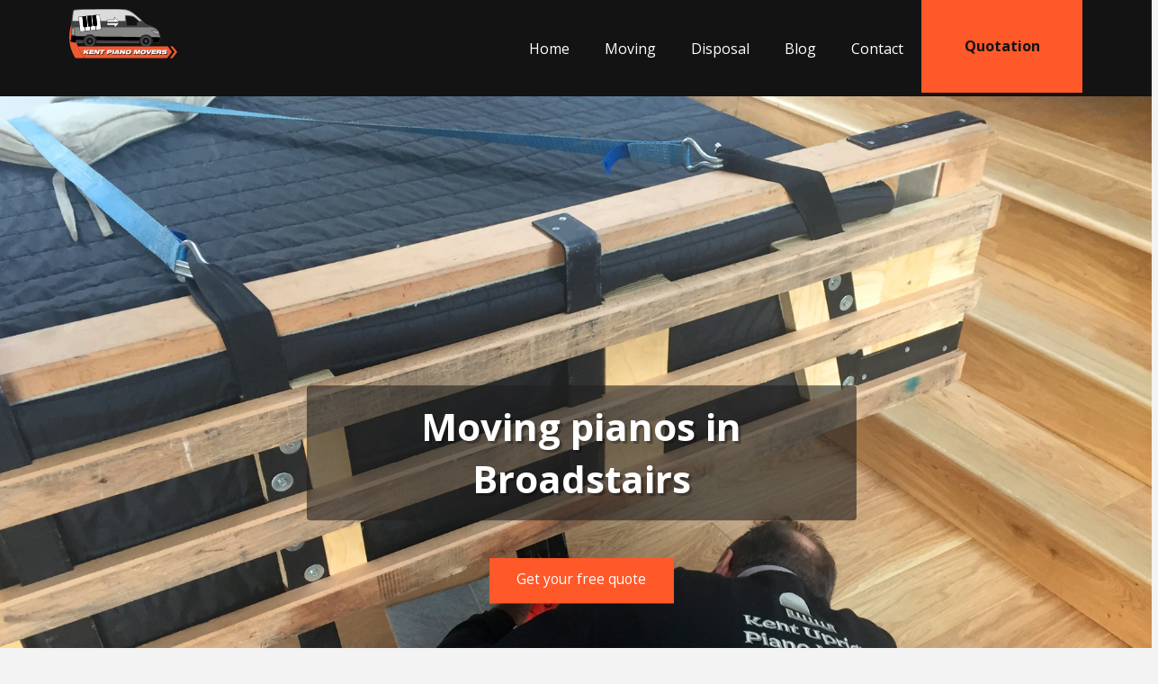

--- FILE ---
content_type: text/html; charset=UTF-8
request_url: https://kentpianomovers.co.uk/broadstairs/
body_size: 24496
content:
<!DOCTYPE html>
<html class="no-js" lang="en-GB">
<head>
<meta charset="UTF-8">
<meta name="viewport" content="width=device-width, initial-scale=1.0">
<link rel="pingback" href="https://kentpianomovers.co.uk/xmlrpc.php">
<meta name='robots' content='index, follow, max-image-preview:large, max-snippet:-1, max-video-preview:-1' />

	<!-- This site is optimized with the Yoast SEO plugin v26.7 - https://yoast.com/wordpress/plugins/seo/ -->
	<title>Piano moves in Broadstairs - Kent Piano Movers</title>
	<link rel="canonical" href="https://kentpianomovers.co.uk/broadstairs/" />
	<meta property="og:locale" content="en_GB" />
	<meta property="og:type" content="article" />
	<meta property="og:title" content="Piano moves in Broadstairs - Kent Piano Movers" />
	<meta property="og:description" content="Moving pianos in BroadstairsGet your free quoteWe can move your piano to and from South East region with our standard delivery rates available throughout Kent and Sussex. We also offer piano disposal services to residents and businesses in this area. We would like to hear from you, so get in touch for your moving or disposal quotation today!Experts at moving ..." />
	<meta property="og:url" content="https://kentpianomovers.co.uk/broadstairs/" />
	<meta property="og:site_name" content="Kent Piano Movers" />
	<meta property="article:modified_time" content="2021-07-19T15:18:06+00:00" />
	<meta property="og:image" content="https://maps.gstatic.com/mapfiles/place_api/icons/v1/png_71/generic_business-71.png" />
	<meta name="twitter:card" content="summary_large_image" />
	<meta name="twitter:label1" content="Estimated reading time" />
	<meta name="twitter:data1" content="2 minutes" />
	<script type="application/ld+json" class="yoast-schema-graph">{"@context":"https://schema.org","@graph":[{"@type":"WebPage","@id":"https://kentpianomovers.co.uk/broadstairs/","url":"https://kentpianomovers.co.uk/broadstairs/","name":"Piano moves in Broadstairs - Kent Piano Movers","isPartOf":{"@id":"https://kentpianomovers.co.uk/#website"},"primaryImageOfPage":{"@id":"https://kentpianomovers.co.uk/broadstairs/#primaryimage"},"image":{"@id":"https://kentpianomovers.co.uk/broadstairs/#primaryimage"},"thumbnailUrl":"https://maps.gstatic.com/mapfiles/place_api/icons/v1/png_71/generic_business-71.png","datePublished":"2021-01-01T13:06:56+00:00","dateModified":"2021-07-19T15:18:06+00:00","breadcrumb":{"@id":"https://kentpianomovers.co.uk/broadstairs/#breadcrumb"},"inLanguage":"en-GB","potentialAction":[{"@type":"ReadAction","target":["https://kentpianomovers.co.uk/broadstairs/"]}]},{"@type":"ImageObject","inLanguage":"en-GB","@id":"https://kentpianomovers.co.uk/broadstairs/#primaryimage","url":"https://maps.gstatic.com/mapfiles/place_api/icons/v1/png_71/generic_business-71.png","contentUrl":"https://maps.gstatic.com/mapfiles/place_api/icons/v1/png_71/generic_business-71.png"},{"@type":"BreadcrumbList","@id":"https://kentpianomovers.co.uk/broadstairs/#breadcrumb","itemListElement":[{"@type":"ListItem","position":1,"name":"Home","item":"https://kentpianomovers.co.uk/"},{"@type":"ListItem","position":2,"name":"Coverage","item":"https://kentpianomovers.co.uk/coverage/"},{"@type":"ListItem","position":3,"name":"Piano moves in Broadstairs"}]},{"@type":"WebSite","@id":"https://kentpianomovers.co.uk/#website","url":"https://kentpianomovers.co.uk/","name":"Kent Piano Movers","description":"","publisher":{"@id":"https://kentpianomovers.co.uk/#organization"},"potentialAction":[{"@type":"SearchAction","target":{"@type":"EntryPoint","urlTemplate":"https://kentpianomovers.co.uk/?s={search_term_string}"},"query-input":{"@type":"PropertyValueSpecification","valueRequired":true,"valueName":"search_term_string"}}],"inLanguage":"en-GB"},{"@type":"Organization","@id":"https://kentpianomovers.co.uk/#organization","name":"Kent Piano Movers","url":"https://kentpianomovers.co.uk/","logo":{"@type":"ImageObject","inLanguage":"en-GB","@id":"https://kentpianomovers.co.uk/#/schema/logo/image/","url":"https://kentpianomovers.co.uk/wp-content/uploads/Kent-Piano-Movers-Van-Logo-Orange-Semi-Ellipse.svg","contentUrl":"https://kentpianomovers.co.uk/wp-content/uploads/Kent-Piano-Movers-Van-Logo-Orange-Semi-Ellipse.svg","width":135,"height":87,"caption":"Kent Piano Movers"},"image":{"@id":"https://kentpianomovers.co.uk/#/schema/logo/image/"}}]}</script>
	<!-- / Yoast SEO plugin. -->


<link rel='dns-prefetch' href='//www.googletagmanager.com' />
<link rel="alternate" type="application/rss+xml" title="Kent Piano Movers &raquo; Feed" href="https://kentpianomovers.co.uk/feed/" />
<link rel="alternate" type="application/rss+xml" title="Kent Piano Movers &raquo; Comments Feed" href="https://kentpianomovers.co.uk/comments/feed/" />
<link rel="alternate" title="oEmbed (JSON)" type="application/json+oembed" href="https://kentpianomovers.co.uk/wp-json/oembed/1.0/embed?url=https%3A%2F%2Fkentpianomovers.co.uk%2Fbroadstairs%2F" />
<link rel="alternate" title="oEmbed (XML)" type="text/xml+oembed" href="https://kentpianomovers.co.uk/wp-json/oembed/1.0/embed?url=https%3A%2F%2Fkentpianomovers.co.uk%2Fbroadstairs%2F&#038;format=xml" />
<style id='wp-img-auto-sizes-contain-inline-css' type='text/css'>
img:is([sizes=auto i],[sizes^="auto," i]){contain-intrinsic-size:3000px 1500px}
/*# sourceURL=wp-img-auto-sizes-contain-inline-css */
</style>
<style id='wp-emoji-styles-inline-css' type='text/css'>

	img.wp-smiley, img.emoji {
		display: inline !important;
		border: none !important;
		box-shadow: none !important;
		height: 1em !important;
		width: 1em !important;
		margin: 0 0.07em !important;
		vertical-align: -0.1em !important;
		background: none !important;
		padding: 0 !important;
	}
/*# sourceURL=wp-emoji-styles-inline-css */
</style>
<style id='wp-block-library-inline-css' type='text/css'>
:root{--wp-block-synced-color:#7a00df;--wp-block-synced-color--rgb:122,0,223;--wp-bound-block-color:var(--wp-block-synced-color);--wp-editor-canvas-background:#ddd;--wp-admin-theme-color:#007cba;--wp-admin-theme-color--rgb:0,124,186;--wp-admin-theme-color-darker-10:#006ba1;--wp-admin-theme-color-darker-10--rgb:0,107,160.5;--wp-admin-theme-color-darker-20:#005a87;--wp-admin-theme-color-darker-20--rgb:0,90,135;--wp-admin-border-width-focus:2px}@media (min-resolution:192dpi){:root{--wp-admin-border-width-focus:1.5px}}.wp-element-button{cursor:pointer}:root .has-very-light-gray-background-color{background-color:#eee}:root .has-very-dark-gray-background-color{background-color:#313131}:root .has-very-light-gray-color{color:#eee}:root .has-very-dark-gray-color{color:#313131}:root .has-vivid-green-cyan-to-vivid-cyan-blue-gradient-background{background:linear-gradient(135deg,#00d084,#0693e3)}:root .has-purple-crush-gradient-background{background:linear-gradient(135deg,#34e2e4,#4721fb 50%,#ab1dfe)}:root .has-hazy-dawn-gradient-background{background:linear-gradient(135deg,#faaca8,#dad0ec)}:root .has-subdued-olive-gradient-background{background:linear-gradient(135deg,#fafae1,#67a671)}:root .has-atomic-cream-gradient-background{background:linear-gradient(135deg,#fdd79a,#004a59)}:root .has-nightshade-gradient-background{background:linear-gradient(135deg,#330968,#31cdcf)}:root .has-midnight-gradient-background{background:linear-gradient(135deg,#020381,#2874fc)}:root{--wp--preset--font-size--normal:16px;--wp--preset--font-size--huge:42px}.has-regular-font-size{font-size:1em}.has-larger-font-size{font-size:2.625em}.has-normal-font-size{font-size:var(--wp--preset--font-size--normal)}.has-huge-font-size{font-size:var(--wp--preset--font-size--huge)}.has-text-align-center{text-align:center}.has-text-align-left{text-align:left}.has-text-align-right{text-align:right}.has-fit-text{white-space:nowrap!important}#end-resizable-editor-section{display:none}.aligncenter{clear:both}.items-justified-left{justify-content:flex-start}.items-justified-center{justify-content:center}.items-justified-right{justify-content:flex-end}.items-justified-space-between{justify-content:space-between}.screen-reader-text{border:0;clip-path:inset(50%);height:1px;margin:-1px;overflow:hidden;padding:0;position:absolute;width:1px;word-wrap:normal!important}.screen-reader-text:focus{background-color:#ddd;clip-path:none;color:#444;display:block;font-size:1em;height:auto;left:5px;line-height:normal;padding:15px 23px 14px;text-decoration:none;top:5px;width:auto;z-index:100000}html :where(.has-border-color){border-style:solid}html :where([style*=border-top-color]){border-top-style:solid}html :where([style*=border-right-color]){border-right-style:solid}html :where([style*=border-bottom-color]){border-bottom-style:solid}html :where([style*=border-left-color]){border-left-style:solid}html :where([style*=border-width]){border-style:solid}html :where([style*=border-top-width]){border-top-style:solid}html :where([style*=border-right-width]){border-right-style:solid}html :where([style*=border-bottom-width]){border-bottom-style:solid}html :where([style*=border-left-width]){border-left-style:solid}html :where(img[class*=wp-image-]){height:auto;max-width:100%}:where(figure){margin:0 0 1em}html :where(.is-position-sticky){--wp-admin--admin-bar--position-offset:var(--wp-admin--admin-bar--height,0px)}@media screen and (max-width:600px){html :where(.is-position-sticky){--wp-admin--admin-bar--position-offset:0px}}

/*# sourceURL=wp-block-library-inline-css */
</style><style id='global-styles-inline-css' type='text/css'>
:root{--wp--preset--aspect-ratio--square: 1;--wp--preset--aspect-ratio--4-3: 4/3;--wp--preset--aspect-ratio--3-4: 3/4;--wp--preset--aspect-ratio--3-2: 3/2;--wp--preset--aspect-ratio--2-3: 2/3;--wp--preset--aspect-ratio--16-9: 16/9;--wp--preset--aspect-ratio--9-16: 9/16;--wp--preset--color--black: #000000;--wp--preset--color--cyan-bluish-gray: #abb8c3;--wp--preset--color--white: #ffffff;--wp--preset--color--pale-pink: #f78da7;--wp--preset--color--vivid-red: #cf2e2e;--wp--preset--color--luminous-vivid-orange: #ff6900;--wp--preset--color--luminous-vivid-amber: #fcb900;--wp--preset--color--light-green-cyan: #7bdcb5;--wp--preset--color--vivid-green-cyan: #00d084;--wp--preset--color--pale-cyan-blue: #8ed1fc;--wp--preset--color--vivid-cyan-blue: #0693e3;--wp--preset--color--vivid-purple: #9b51e0;--wp--preset--gradient--vivid-cyan-blue-to-vivid-purple: linear-gradient(135deg,rgb(6,147,227) 0%,rgb(155,81,224) 100%);--wp--preset--gradient--light-green-cyan-to-vivid-green-cyan: linear-gradient(135deg,rgb(122,220,180) 0%,rgb(0,208,130) 100%);--wp--preset--gradient--luminous-vivid-amber-to-luminous-vivid-orange: linear-gradient(135deg,rgb(252,185,0) 0%,rgb(255,105,0) 100%);--wp--preset--gradient--luminous-vivid-orange-to-vivid-red: linear-gradient(135deg,rgb(255,105,0) 0%,rgb(207,46,46) 100%);--wp--preset--gradient--very-light-gray-to-cyan-bluish-gray: linear-gradient(135deg,rgb(238,238,238) 0%,rgb(169,184,195) 100%);--wp--preset--gradient--cool-to-warm-spectrum: linear-gradient(135deg,rgb(74,234,220) 0%,rgb(151,120,209) 20%,rgb(207,42,186) 40%,rgb(238,44,130) 60%,rgb(251,105,98) 80%,rgb(254,248,76) 100%);--wp--preset--gradient--blush-light-purple: linear-gradient(135deg,rgb(255,206,236) 0%,rgb(152,150,240) 100%);--wp--preset--gradient--blush-bordeaux: linear-gradient(135deg,rgb(254,205,165) 0%,rgb(254,45,45) 50%,rgb(107,0,62) 100%);--wp--preset--gradient--luminous-dusk: linear-gradient(135deg,rgb(255,203,112) 0%,rgb(199,81,192) 50%,rgb(65,88,208) 100%);--wp--preset--gradient--pale-ocean: linear-gradient(135deg,rgb(255,245,203) 0%,rgb(182,227,212) 50%,rgb(51,167,181) 100%);--wp--preset--gradient--electric-grass: linear-gradient(135deg,rgb(202,248,128) 0%,rgb(113,206,126) 100%);--wp--preset--gradient--midnight: linear-gradient(135deg,rgb(2,3,129) 0%,rgb(40,116,252) 100%);--wp--preset--font-size--small: 13px;--wp--preset--font-size--medium: 20px;--wp--preset--font-size--large: 36px;--wp--preset--font-size--x-large: 42px;--wp--preset--spacing--20: 0.44rem;--wp--preset--spacing--30: 0.67rem;--wp--preset--spacing--40: 1rem;--wp--preset--spacing--50: 1.5rem;--wp--preset--spacing--60: 2.25rem;--wp--preset--spacing--70: 3.38rem;--wp--preset--spacing--80: 5.06rem;--wp--preset--shadow--natural: 6px 6px 9px rgba(0, 0, 0, 0.2);--wp--preset--shadow--deep: 12px 12px 50px rgba(0, 0, 0, 0.4);--wp--preset--shadow--sharp: 6px 6px 0px rgba(0, 0, 0, 0.2);--wp--preset--shadow--outlined: 6px 6px 0px -3px rgb(255, 255, 255), 6px 6px rgb(0, 0, 0);--wp--preset--shadow--crisp: 6px 6px 0px rgb(0, 0, 0);}:where(.is-layout-flex){gap: 0.5em;}:where(.is-layout-grid){gap: 0.5em;}body .is-layout-flex{display: flex;}.is-layout-flex{flex-wrap: wrap;align-items: center;}.is-layout-flex > :is(*, div){margin: 0;}body .is-layout-grid{display: grid;}.is-layout-grid > :is(*, div){margin: 0;}:where(.wp-block-columns.is-layout-flex){gap: 2em;}:where(.wp-block-columns.is-layout-grid){gap: 2em;}:where(.wp-block-post-template.is-layout-flex){gap: 1.25em;}:where(.wp-block-post-template.is-layout-grid){gap: 1.25em;}.has-black-color{color: var(--wp--preset--color--black) !important;}.has-cyan-bluish-gray-color{color: var(--wp--preset--color--cyan-bluish-gray) !important;}.has-white-color{color: var(--wp--preset--color--white) !important;}.has-pale-pink-color{color: var(--wp--preset--color--pale-pink) !important;}.has-vivid-red-color{color: var(--wp--preset--color--vivid-red) !important;}.has-luminous-vivid-orange-color{color: var(--wp--preset--color--luminous-vivid-orange) !important;}.has-luminous-vivid-amber-color{color: var(--wp--preset--color--luminous-vivid-amber) !important;}.has-light-green-cyan-color{color: var(--wp--preset--color--light-green-cyan) !important;}.has-vivid-green-cyan-color{color: var(--wp--preset--color--vivid-green-cyan) !important;}.has-pale-cyan-blue-color{color: var(--wp--preset--color--pale-cyan-blue) !important;}.has-vivid-cyan-blue-color{color: var(--wp--preset--color--vivid-cyan-blue) !important;}.has-vivid-purple-color{color: var(--wp--preset--color--vivid-purple) !important;}.has-black-background-color{background-color: var(--wp--preset--color--black) !important;}.has-cyan-bluish-gray-background-color{background-color: var(--wp--preset--color--cyan-bluish-gray) !important;}.has-white-background-color{background-color: var(--wp--preset--color--white) !important;}.has-pale-pink-background-color{background-color: var(--wp--preset--color--pale-pink) !important;}.has-vivid-red-background-color{background-color: var(--wp--preset--color--vivid-red) !important;}.has-luminous-vivid-orange-background-color{background-color: var(--wp--preset--color--luminous-vivid-orange) !important;}.has-luminous-vivid-amber-background-color{background-color: var(--wp--preset--color--luminous-vivid-amber) !important;}.has-light-green-cyan-background-color{background-color: var(--wp--preset--color--light-green-cyan) !important;}.has-vivid-green-cyan-background-color{background-color: var(--wp--preset--color--vivid-green-cyan) !important;}.has-pale-cyan-blue-background-color{background-color: var(--wp--preset--color--pale-cyan-blue) !important;}.has-vivid-cyan-blue-background-color{background-color: var(--wp--preset--color--vivid-cyan-blue) !important;}.has-vivid-purple-background-color{background-color: var(--wp--preset--color--vivid-purple) !important;}.has-black-border-color{border-color: var(--wp--preset--color--black) !important;}.has-cyan-bluish-gray-border-color{border-color: var(--wp--preset--color--cyan-bluish-gray) !important;}.has-white-border-color{border-color: var(--wp--preset--color--white) !important;}.has-pale-pink-border-color{border-color: var(--wp--preset--color--pale-pink) !important;}.has-vivid-red-border-color{border-color: var(--wp--preset--color--vivid-red) !important;}.has-luminous-vivid-orange-border-color{border-color: var(--wp--preset--color--luminous-vivid-orange) !important;}.has-luminous-vivid-amber-border-color{border-color: var(--wp--preset--color--luminous-vivid-amber) !important;}.has-light-green-cyan-border-color{border-color: var(--wp--preset--color--light-green-cyan) !important;}.has-vivid-green-cyan-border-color{border-color: var(--wp--preset--color--vivid-green-cyan) !important;}.has-pale-cyan-blue-border-color{border-color: var(--wp--preset--color--pale-cyan-blue) !important;}.has-vivid-cyan-blue-border-color{border-color: var(--wp--preset--color--vivid-cyan-blue) !important;}.has-vivid-purple-border-color{border-color: var(--wp--preset--color--vivid-purple) !important;}.has-vivid-cyan-blue-to-vivid-purple-gradient-background{background: var(--wp--preset--gradient--vivid-cyan-blue-to-vivid-purple) !important;}.has-light-green-cyan-to-vivid-green-cyan-gradient-background{background: var(--wp--preset--gradient--light-green-cyan-to-vivid-green-cyan) !important;}.has-luminous-vivid-amber-to-luminous-vivid-orange-gradient-background{background: var(--wp--preset--gradient--luminous-vivid-amber-to-luminous-vivid-orange) !important;}.has-luminous-vivid-orange-to-vivid-red-gradient-background{background: var(--wp--preset--gradient--luminous-vivid-orange-to-vivid-red) !important;}.has-very-light-gray-to-cyan-bluish-gray-gradient-background{background: var(--wp--preset--gradient--very-light-gray-to-cyan-bluish-gray) !important;}.has-cool-to-warm-spectrum-gradient-background{background: var(--wp--preset--gradient--cool-to-warm-spectrum) !important;}.has-blush-light-purple-gradient-background{background: var(--wp--preset--gradient--blush-light-purple) !important;}.has-blush-bordeaux-gradient-background{background: var(--wp--preset--gradient--blush-bordeaux) !important;}.has-luminous-dusk-gradient-background{background: var(--wp--preset--gradient--luminous-dusk) !important;}.has-pale-ocean-gradient-background{background: var(--wp--preset--gradient--pale-ocean) !important;}.has-electric-grass-gradient-background{background: var(--wp--preset--gradient--electric-grass) !important;}.has-midnight-gradient-background{background: var(--wp--preset--gradient--midnight) !important;}.has-small-font-size{font-size: var(--wp--preset--font-size--small) !important;}.has-medium-font-size{font-size: var(--wp--preset--font-size--medium) !important;}.has-large-font-size{font-size: var(--wp--preset--font-size--large) !important;}.has-x-large-font-size{font-size: var(--wp--preset--font-size--x-large) !important;}
/*# sourceURL=global-styles-inline-css */
</style>

<style id='classic-theme-styles-inline-css' type='text/css'>
/*! This file is auto-generated */
.wp-block-button__link{color:#fff;background-color:#32373c;border-radius:9999px;box-shadow:none;text-decoration:none;padding:calc(.667em + 2px) calc(1.333em + 2px);font-size:1.125em}.wp-block-file__button{background:#32373c;color:#fff;text-decoration:none}
/*# sourceURL=/wp-includes/css/classic-themes.min.css */
</style>
<link rel='stylesheet' id='dnd-upload-cf7-css' href='https://kentpianomovers.co.uk/wp-content/plugins/drag-and-drop-multiple-file-upload-contact-form-7/assets/css/dnd-upload-cf7.css?ver=1.3.9.3' type='text/css' media='all' />
<link rel='stylesheet' id='cool-tag-cloud-css' href='https://kentpianomovers.co.uk/wp-content/plugins/cool-tag-cloud/inc/cool-tag-cloud-regular.css?ver=2.25' type='text/css' media='all' />
<link rel='stylesheet' id='google_business_reviews_rating_wp_css-css' href='https://kentpianomovers.co.uk/wp-content/plugins/g-business-reviews-rating/wp/css/css.css?ver=6.9' type='text/css' media='all' />
<link rel='stylesheet' id='open_wp_css-css' href='https://kentpianomovers.co.uk/wp-content/plugins/opening-hours/wp/css/css.css?ver=6.9' type='text/css' media='all' />
<link rel='stylesheet' id='piano_movers_wp_css-css' href='https://kentpianomovers.co.uk/wp-content/plugins/piano-movers/wp/css/css.css?ver=6.9' type='text/css' media='all' />
<link rel='stylesheet' id='x-stack-css' href='https://kentpianomovers.co.uk/wp-content/themes/pro/framework/dist/css/site/stacks/ethos.css?ver=6.7.10' type='text/css' media='all' />
<link rel='stylesheet' id='x-child-css' href='https://kentpianomovers.co.uk/wp-content/themes/kpm/style.css?ver=6.7.10' type='text/css' media='all' />
<style id='cs-inline-css' type='text/css'>
@media (min-width:1200px){.x-hide-xl{display:none !important;}}@media (min-width:979px) and (max-width:1199px){.x-hide-lg{display:none !important;}}@media (min-width:767px) and (max-width:978px){.x-hide-md{display:none !important;}}@media (min-width:480px) and (max-width:766px){.x-hide-sm{display:none !important;}}@media (max-width:479px){.x-hide-xs{display:none !important;}} a,h1 a:hover,h2 a:hover,h3 a:hover,h4 a:hover,h5 a:hover,h6 a:hover,.x-breadcrumb-wrap a:hover,.x-comment-author a:hover,.x-comment-time:hover,.p-meta > span > a:hover,.format-link .link a:hover,.x-main .widget ul li a:hover,.x-main .widget ol li a:hover,.x-main .widget_tag_cloud .tagcloud a:hover,.x-sidebar .widget ul li a:hover,.x-sidebar .widget ol li a:hover,.x-sidebar .widget_tag_cloud .tagcloud a:hover,.x-portfolio .entry-extra .x-ul-tags li a:hover{color:#ff2a13;}a:hover{color:#d80f0f;}a.x-img-thumbnail:hover{border-color:#ff2a13;}.x-main{width:72%;}.x-sidebar{width:calc( 100% - 72%);}.x-post-slider-archive-active .x-container.main:not(.x-row):not(.x-grid):before{top:0;}.x-content-sidebar-active .x-container.main:not(.x-row):not(.x-grid):before{right:calc( 100% - 72%);}.x-sidebar-content-active .x-container.main:not(.x-row):not(.x-grid):before{left:calc( 100% - 72%);}.x-full-width-active .x-container.main:not(.x-row):not(.x-grid):before{left:-5000em;}.h-landmark,.x-main .h-widget,.x-main .h-widget a.rsswidget,.x-main .h-widget a.rsswidget:hover,.x-main .widget.widget_pages .current_page_item a,.x-main .widget.widget_nav_menu .current-menu-item a,.x-main .widget.widget_pages .current_page_item a:hover,.x-main .widget.widget_nav_menu .current-menu-item a:hover,.x-sidebar .h-widget,.x-sidebar .h-widget a.rsswidget,.x-sidebar .h-widget a.rsswidget:hover,.x-sidebar .widget.widget_pages .current_page_item a,.x-sidebar .widget.widget_nav_menu .current-menu-item a,.x-sidebar .widget.widget_pages .current_page_item a:hover,.x-sidebar .widget.widget_nav_menu .current-menu-item a:hover{color:#333333;}.x-main .widget,.x-main .widget a,.x-main .widget ul li a,.x-main .widget ol li a,.x-main .widget_tag_cloud .tagcloud a,.x-main .widget_product_tag_cloud .tagcloud a,.x-main .widget a:hover,.x-main .widget ul li a:hover,.x-main .widget ol li a:hover,.x-main .widget_tag_cloud .tagcloud a:hover,.x-main .widget_product_tag_cloud .tagcloud a:hover,.x-main .widget_shopping_cart .buttons .button,.x-main .widget_price_filter .price_slider_amount .button,.x-sidebar .widget,.x-sidebar .widget a,.x-sidebar .widget ul li a,.x-sidebar .widget ol li a,.x-sidebar .widget_tag_cloud .tagcloud a,.x-sidebar .widget_product_tag_cloud .tagcloud a,.x-sidebar .widget a:hover,.x-sidebar .widget ul li a:hover,.x-sidebar .widget ol li a:hover,.x-sidebar .widget_tag_cloud .tagcloud a:hover,.x-sidebar .widget_product_tag_cloud .tagcloud a:hover,.x-sidebar .widget_shopping_cart .buttons .button,.x-sidebar .widget_price_filter .price_slider_amount .button{color:#333333;}.x-main .h-widget,.x-main .widget.widget_pages .current_page_item,.x-main .widget.widget_nav_menu .current-menu-item,.x-sidebar .h-widget,.x-sidebar .widget.widget_pages .current_page_item,.x-sidebar .widget.widget_nav_menu .current-menu-item{border-color:#333333;}.x-post-slider{height:425px;}.archive .x-post-slider{height:425px;}.x-post-slider .x-post-slider-entry{padding-bottom:425px;}.archive .x-post-slider .x-post-slider-entry{padding-bottom:425px;}.format-link .link a,.x-portfolio .entry-extra .x-ul-tags li a{color:rgb(0,0,0);}.p-meta > span > a,.x-nav-articles a,.entry-top-navigation .entry-parent,.option-set .x-index-filters,.option-set .x-portfolio-filters,.option-set .x-index-filters-menu >li >a:hover,.option-set .x-index-filters-menu >li >a.selected,.option-set .x-portfolio-filters-menu > li > a:hover,.option-set .x-portfolio-filters-menu > li > a.selected{color:#272727;}.x-nav-articles a,.entry-top-navigation .entry-parent,.option-set .x-index-filters,.option-set .x-portfolio-filters,.option-set .x-index-filters i,.option-set .x-portfolio-filters i{border-color:#272727;}.x-nav-articles a:hover,.entry-top-navigation .entry-parent:hover,.option-set .x-index-filters:hover i,.option-set .x-portfolio-filters:hover i{background-color:#272727;}@media (max-width:978.98px){.x-content-sidebar-active .x-container.main:not(.x-row):not(.x-grid):before,.x-sidebar-content-active .x-container.main:not(.x-row):not(.x-grid):before{left:-5000em;}body .x-main .widget,body .x-main .widget a,body .x-main .widget a:hover,body .x-main .widget ul li a,body .x-main .widget ol li a,body .x-main .widget ul li a:hover,body .x-main .widget ol li a:hover,body .x-sidebar .widget,body .x-sidebar .widget a,body .x-sidebar .widget a:hover,body .x-sidebar .widget ul li a,body .x-sidebar .widget ol li a,body .x-sidebar .widget ul li a:hover,body .x-sidebar .widget ol li a:hover{color:rgb(0,0,0);}body .x-main .h-widget,body .x-main .widget.widget_pages .current_page_item a,body .x-main .widget.widget_nav_menu .current-menu-item a,body .x-main .widget.widget_pages .current_page_item a:hover,body .x-main .widget.widget_nav_menu .current-menu-item a:hover,body .x-sidebar .h-widget,body .x-sidebar .widget.widget_pages .current_page_item a,body .x-sidebar .widget.widget_nav_menu .current-menu-item a,body .x-sidebar .widget.widget_pages .current_page_item a:hover,body .x-sidebar .widget.widget_nav_menu .current-menu-item a:hover{color:#272727;}body .x-main .h-widget,body .x-main .widget.widget_pages .current_page_item,body .x-main .widget.widget_nav_menu .current-menu-item,body .x-sidebar .h-widget,body .x-sidebar .widget.widget_pages .current_page_item,body .x-sidebar .widget.widget_nav_menu .current-menu-item{border-color:#272727;}}@media (max-width:766.98px){.x-post-slider,.archive .x-post-slider{height:auto !important;}.x-post-slider .x-post-slider-entry,.archive .x-post-slider .x-post-slider-entry{padding-bottom:65% !important;}}html{font-size:14px;}@media (min-width:479px){html{font-size:14px;}}@media (min-width:766px){html{font-size:14px;}}@media (min-width:978px){html{font-size:14px;}}@media (min-width:1199px){html{font-size:14px;}}body{font-style:normal;font-weight:400;color:rgb(0,0,0);background-color:#f3f3f3;}.w-b{font-weight:400 !important;}h1,h2,h3,h4,h5,h6,.h1,.h2,.h3,.h4,.h5,.h6,.x-text-headline{font-family:"Open Sans",sans-serif;font-style:normal;font-weight:700;}h1,.h1{letter-spacing:0em;}h2,.h2{letter-spacing:0em;}h3,.h3{letter-spacing:0em;}h4,.h4{letter-spacing:0em;}h5,.h5{letter-spacing:0em;}h6,.h6{letter-spacing:0em;}.w-h{font-weight:700 !important;}.x-container.width{width:88%;}.x-container.max{max-width:1200px;}.x-bar-content.x-container.width{flex-basis:88%;}.x-main.full{float:none;clear:both;display:block;width:auto;}@media (max-width:978.98px){.x-main.full,.x-main.left,.x-main.right,.x-sidebar.left,.x-sidebar.right{float:none;display:block;width:auto !important;}}.entry-header,.entry-content{font-size:1rem;}body,input,button,select,textarea{font-family:"Open Sans",sans-serif;}h1,h2,h3,h4,h5,h6,.h1,.h2,.h3,.h4,.h5,.h6,h1 a,h2 a,h3 a,h4 a,h5 a,h6 a,.h1 a,.h2 a,.h3 a,.h4 a,.h5 a,.h6 a,blockquote{color:#272727;}.cfc-h-tx{color:#272727 !important;}.cfc-h-bd{border-color:#272727 !important;}.cfc-h-bg{background-color:#272727 !important;}.cfc-b-tx{color:rgb(0,0,0) !important;}.cfc-b-bd{border-color:rgb(0,0,0) !important;}.cfc-b-bg{background-color:rgb(0,0,0) !important;}.x-btn,.button,[type="submit"]{color:#ffffff;border-color:#ac1100;background-color:#ff2a13;text-shadow:0 0.075em 0.075em rgba(0,0,0,0.5);}.x-btn:hover,.button:hover,[type="submit"]:hover{color:#ffffff;border-color:#600900;background-color:#ef2201;text-shadow:0 0.075em 0.075em rgba(0,0,0,0.5);}.x-btn.x-btn-real,.x-btn.x-btn-real:hover{margin-bottom:0.25em;text-shadow:0 0.075em 0.075em rgba(0,0,0,0.65);}.x-btn.x-btn-real{box-shadow:0 0.25em 0 0 #a71000,0 4px 9px rgba(0,0,0,0.75);}.x-btn.x-btn-real:hover{box-shadow:0 0.25em 0 0 #a71000,0 4px 9px rgba(0,0,0,0.75);}.x-btn.x-btn-flat,.x-btn.x-btn-flat:hover{margin-bottom:0;text-shadow:0 0.075em 0.075em rgba(0,0,0,0.65);box-shadow:none;}.x-btn.x-btn-transparent,.x-btn.x-btn-transparent:hover{margin-bottom:0;border-width:3px;text-shadow:none;text-transform:uppercase;background-color:transparent;box-shadow:none;}.x-topbar,.x-colophon.bottom{background-color:#222222;}.x-logobar,.x-navbar,.x-navbar .sub-menu,.x-colophon.top{background-color:#333333;}.x-navbar .desktop .x-nav > li > a,.x-navbar .desktop .sub-menu a,.x-navbar .mobile .x-nav li > a,.x-breadcrumb-wrap a,.x-breadcrumbs .delimiter{color:rgb(255,255,255);}.x-topbar .p-info a:hover,.x-social-global a:hover,.x-navbar .desktop .x-nav > li > a:hover,.x-navbar .desktop .x-nav > .x-active > a,.x-navbar .desktop .x-nav > .current-menu-item > a,.x-navbar .desktop .sub-menu a:hover,.x-navbar .desktop .sub-menu .x-active > a,.x-navbar .desktop .sub-menu .current-menu-item > a,.x-navbar .desktop .x-nav .x-megamenu > .sub-menu > li > a,.x-navbar .mobile .x-nav li > a:hover,.x-navbar .mobile .x-nav .x-active > a,.x-navbar .mobile .x-nav .current-menu-item > a,.x-widgetbar .widget a:hover,.x-colophon .widget a:hover,.x-colophon.bottom .x-colophon-content a:hover,.x-colophon.bottom .x-nav a:hover{color:rgb(255,88,41);}.x-navbar .desktop .x-nav > li > a:hover,.x-navbar .desktop .x-nav > .x-active > a,.x-navbar .desktop .x-nav > .current-menu-item > a{box-shadow:0 2px 0 0 #ff2a13;}.x-navbar .desktop .x-nav > li > a{height:100px;padding-top:37px;}.x-navbar-fixed-top-active .x-navbar-wrap{margin-bottom:2px;}.x-navbar .desktop .x-nav > li ul{top:calc(100px + 2px);}@media (max-width:979px){.x-navbar-fixed-top-active .x-navbar-wrap{margin-bottom:0;}}body.x-navbar-fixed-top-active .x-navbar-wrap{height:100px;}.x-navbar-inner{min-height:100px;}.x-brand{margin-top:22px;font-family:"Open Sans",sans-serif;font-size:42px;font-style:normal;font-weight:400;letter-spacing:-0.035em;color:rgb(255,255,255);}.x-brand:hover,.x-brand:focus{color:rgb(255,255,255);}.x-brand img{width:calc(px / 2);}.x-navbar .x-nav-wrap .x-nav > li > a{font-family:"Open Sans",sans-serif;font-style:normal;font-weight:400;letter-spacing:0em;}.x-navbar .desktop .x-nav > li > a{font-size:14px;}.x-navbar .desktop .x-nav > li > a:not(.x-btn-navbar-woocommerce){padding-left:20px;padding-right:20px;}.x-navbar .desktop .x-nav > li > a > span{margin-right:-0em;}.x-btn-navbar{margin-top:20px;}.x-btn-navbar,.x-btn-navbar.collapsed{font-size:24px;}@media (max-width:979px){body.x-navbar-fixed-top-active .x-navbar-wrap{height:auto;}.x-widgetbar{left:0;right:0;}}.x-topbar,.x-colophon.bottom{background-color:#222222;}.x-logobar,.x-navbar,.x-navbar .sub-menu,.x-colophon.top{background-color:#333333;}.x-navbar .desktop .x-nav > li > a,.x-navbar .desktop .sub-menu a,.x-navbar .mobile .x-nav li > a,.x-breadcrumb-wrap a,.x-breadcrumbs .delimiter{color:rgb(255,255,255);}.x-topbar .p-info a:hover,.x-social-global a:hover,.x-navbar .desktop .x-nav > li > a:hover,.x-navbar .desktop .x-nav > .x-active > a,.x-navbar .desktop .x-nav > .current-menu-item > a,.x-navbar .desktop .sub-menu a:hover,.x-navbar .desktop .sub-menu .x-active > a,.x-navbar .desktop .sub-menu .current-menu-item > a,.x-navbar .desktop .x-nav .x-megamenu > .sub-menu > li > a,.x-navbar .mobile .x-nav li > a:hover,.x-navbar .mobile .x-nav .x-active > a,.x-navbar .mobile .x-nav .current-menu-item > a,.x-widgetbar .widget a:hover,.x-colophon .widget a:hover,.x-colophon.bottom .x-colophon-content a:hover,.x-colophon.bottom .x-nav a:hover{color:rgb(255,88,41);}.bg .mejs-container,.x-video .mejs-container{position:unset !important;} @font-face{font-family:'FontAwesomePro';font-style:normal;font-weight:900;font-display:block;src:url('https://kentpianomovers.co.uk/wp-content/themes/pro/cornerstone/assets/fonts/fa-solid-900.woff2?ver=6.7.2') format('woff2'),url('https://kentpianomovers.co.uk/wp-content/themes/pro/cornerstone/assets/fonts/fa-solid-900.ttf?ver=6.7.2') format('truetype');}[data-x-fa-pro-icon]{font-family:"FontAwesomePro" !important;}[data-x-fa-pro-icon]:before{content:attr(data-x-fa-pro-icon);}[data-x-icon],[data-x-icon-o],[data-x-icon-l],[data-x-icon-s],[data-x-icon-b],[data-x-icon-sr],[data-x-icon-ss],[data-x-icon-sl],[data-x-fa-pro-icon],[class*="cs-fa-"]{display:inline-flex;font-style:normal;font-weight:400;text-decoration:inherit;text-rendering:auto;-webkit-font-smoothing:antialiased;-moz-osx-font-smoothing:grayscale;}[data-x-icon].left,[data-x-icon-o].left,[data-x-icon-l].left,[data-x-icon-s].left,[data-x-icon-b].left,[data-x-icon-sr].left,[data-x-icon-ss].left,[data-x-icon-sl].left,[data-x-fa-pro-icon].left,[class*="cs-fa-"].left{margin-right:0.5em;}[data-x-icon].right,[data-x-icon-o].right,[data-x-icon-l].right,[data-x-icon-s].right,[data-x-icon-b].right,[data-x-icon-sr].right,[data-x-icon-ss].right,[data-x-icon-sl].right,[data-x-fa-pro-icon].right,[class*="cs-fa-"].right{margin-left:0.5em;}[data-x-icon]:before,[data-x-icon-o]:before,[data-x-icon-l]:before,[data-x-icon-s]:before,[data-x-icon-b]:before,[data-x-icon-sr]:before,[data-x-icon-ss]:before,[data-x-icon-sl]:before,[data-x-fa-pro-icon]:before,[class*="cs-fa-"]:before{line-height:1;}@font-face{font-family:'FontAwesome';font-style:normal;font-weight:900;font-display:block;src:url('https://kentpianomovers.co.uk/wp-content/themes/pro/cornerstone/assets/fonts/fa-solid-900.woff2?ver=6.7.2') format('woff2'),url('https://kentpianomovers.co.uk/wp-content/themes/pro/cornerstone/assets/fonts/fa-solid-900.ttf?ver=6.7.2') format('truetype');}[data-x-icon],[data-x-icon-s],[data-x-icon][class*="cs-fa-"]{font-family:"FontAwesome" !important;font-weight:900;}[data-x-icon]:before,[data-x-icon][class*="cs-fa-"]:before{content:attr(data-x-icon);}[data-x-icon-s]:before{content:attr(data-x-icon-s);}@font-face{font-family:'FontAwesomeRegular';font-style:normal;font-weight:400;font-display:block;src:url('https://kentpianomovers.co.uk/wp-content/themes/pro/cornerstone/assets/fonts/fa-regular-400.woff2?ver=6.7.2') format('woff2'),url('https://kentpianomovers.co.uk/wp-content/themes/pro/cornerstone/assets/fonts/fa-regular-400.ttf?ver=6.7.2') format('truetype');}@font-face{font-family:'FontAwesomePro';font-style:normal;font-weight:400;font-display:block;src:url('https://kentpianomovers.co.uk/wp-content/themes/pro/cornerstone/assets/fonts/fa-regular-400.woff2?ver=6.7.2') format('woff2'),url('https://kentpianomovers.co.uk/wp-content/themes/pro/cornerstone/assets/fonts/fa-regular-400.ttf?ver=6.7.2') format('truetype');}[data-x-icon-o]{font-family:"FontAwesomeRegular" !important;}[data-x-icon-o]:before{content:attr(data-x-icon-o);}@font-face{font-family:'FontAwesomeLight';font-style:normal;font-weight:300;font-display:block;src:url('https://kentpianomovers.co.uk/wp-content/themes/pro/cornerstone/assets/fonts/fa-light-300.woff2?ver=6.7.2') format('woff2'),url('https://kentpianomovers.co.uk/wp-content/themes/pro/cornerstone/assets/fonts/fa-light-300.ttf?ver=6.7.2') format('truetype');}@font-face{font-family:'FontAwesomePro';font-style:normal;font-weight:300;font-display:block;src:url('https://kentpianomovers.co.uk/wp-content/themes/pro/cornerstone/assets/fonts/fa-light-300.woff2?ver=6.7.2') format('woff2'),url('https://kentpianomovers.co.uk/wp-content/themes/pro/cornerstone/assets/fonts/fa-light-300.ttf?ver=6.7.2') format('truetype');}[data-x-icon-l]{font-family:"FontAwesomeLight" !important;font-weight:300;}[data-x-icon-l]:before{content:attr(data-x-icon-l);}@font-face{font-family:'FontAwesomeBrands';font-style:normal;font-weight:normal;font-display:block;src:url('https://kentpianomovers.co.uk/wp-content/themes/pro/cornerstone/assets/fonts/fa-brands-400.woff2?ver=6.7.2') format('woff2'),url('https://kentpianomovers.co.uk/wp-content/themes/pro/cornerstone/assets/fonts/fa-brands-400.ttf?ver=6.7.2') format('truetype');}[data-x-icon-b]{font-family:"FontAwesomeBrands" !important;}[data-x-icon-b]:before{content:attr(data-x-icon-b);}.widget.widget_rss li .rsswidget:before{content:"\f35d";padding-right:0.4em;font-family:"FontAwesome";} .m8w-0.x-section{margin-top:0px;margin-right:0px;margin-bottom:0px;margin-left:0px;border-top-width:0;border-right-width:0;border-bottom-width:0;border-left-width:0;padding-right:0px;padding-left:0px;z-index:1;}.m8w-1.x-section{padding-top:0px;padding-bottom:0px;}.m8w-2.x-section{padding-top:45px;padding-bottom:45px;}.m8w-3.x-row{z-index:1;margin-top:0px;margin-right:auto;margin-bottom:0px;margin-left:auto;border-top-width:0;border-right-width:0;border-bottom-width:0;border-left-width:0;padding-top:1px;padding-right:1px;padding-bottom:1px;padding-left:1px;font-size:1em;}.m8w-3 > .x-row-inner{flex-direction:row;justify-content:flex-start;align-items:stretch;align-content:stretch;margin-top:calc(((1rem / 2) + 1px) * -1);margin-right:calc(((1rem / 2) + 1px) * -1);margin-bottom:calc(((1rem / 2) + 1px) * -1);margin-left:calc(((1rem / 2) + 1px) * -1);}.m8w-3 > .x-row-inner > *{margin-top:calc(1rem / 2);margin-bottom:calc(1rem / 2);margin-right:calc(1rem / 2);margin-left:calc(1rem / 2);}.m8w-4 > .x-row-inner > *{flex-grow:1;}.m8w-5{--gap:1rem;}.m8w-6 > .x-row-inner > *:nth-child(1n - 0) {flex-basis:calc(100% - clamp(0px,var(--gap),9999px));}.m8w-7 > .x-row-inner > *:nth-child(2n - 0) {flex-basis:calc(50% - clamp(0px,var(--gap),9999px));}.m8w-7 > .x-row-inner > *:nth-child(2n - 1) {flex-basis:calc(50% - clamp(0px,var(--gap),9999px));}.m8w-8.x-col{z-index:1;border-top-width:0;border-right-width:0;border-bottom-width:0;border-left-width:0;font-size:1em;}@media screen and (max-width:766px){.m8w-7 > .x-row-inner > *:nth-child(1n - 0) {flex-basis:calc(100% - clamp(0px,var(--gap),9999px));}} 
/*# sourceURL=cs-inline-css */
</style>
<script type="text/javascript" src="https://kentpianomovers.co.uk/wp-includes/js/jquery/jquery.min.js?ver=3.7.1" id="jquery-core-js"></script>
<script type="text/javascript" src="https://kentpianomovers.co.uk/wp-includes/js/jquery/jquery-migrate.min.js?ver=3.4.1" id="jquery-migrate-js"></script>
<script type="text/javascript" src="https://kentpianomovers.co.uk/wp-content/plugins/g-business-reviews-rating/wp/js/js.js?ver=6.9" id="google_business_reviews_rating_wp_js-js"></script>
<script type="text/javascript" id="open_wp_js-js-extra">
/* <![CDATA[ */
var we_are_open_wp_ajax = {"url":"https://kentpianomovers.co.uk/wp-admin/admin-ajax.php","action":"we_are_open_wp_ajax"};
//# sourceURL=open_wp_js-js-extra
/* ]]> */
</script>
<script type="text/javascript" src="https://kentpianomovers.co.uk/wp-content/plugins/opening-hours/wp/js/js.js?ver=6.9" id="open_wp_js-js"></script>
<script type="text/javascript" id="piano_movers_wp_js-js-extra">
/* <![CDATA[ */
var piano_movers_wp_ajax = {"url":"https://kentpianomovers.co.uk/wp-admin/admin-ajax.php","action":"piano_movers_wp_ajax"};
//# sourceURL=piano_movers_wp_js-js-extra
/* ]]> */
</script>
<script type="text/javascript" src="https://kentpianomovers.co.uk/wp-content/plugins/piano-movers/wp/js/js.js?ver=6.9" id="piano_movers_wp_js-js"></script>
<script type="text/javascript" src="https://kentpianomovers.co.uk/wp-content/themes/kpm/js.js?ver=6.9" id="theme_js-js"></script>

<!-- Google tag (gtag.js) snippet added by Site Kit -->
<!-- Google Analytics snippet added by Site Kit -->
<script type="text/javascript" src="https://www.googletagmanager.com/gtag/js?id=G-96TD50RPNB" id="google_gtagjs-js" async></script>
<script type="text/javascript" id="google_gtagjs-js-after">
/* <![CDATA[ */
window.dataLayer = window.dataLayer || [];function gtag(){dataLayer.push(arguments);}
gtag("set","linker",{"domains":["kentpianomovers.co.uk"]});
gtag("js", new Date());
gtag("set", "developer_id.dZTNiMT", true);
gtag("config", "G-96TD50RPNB");
//# sourceURL=google_gtagjs-js-after
/* ]]> */
</script>
<link rel="https://api.w.org/" href="https://kentpianomovers.co.uk/wp-json/" /><link rel="alternate" title="JSON" type="application/json" href="https://kentpianomovers.co.uk/wp-json/wp/v2/pages/320" /><link rel='shortlink' href='https://kentpianomovers.co.uk/?p=320' />
<meta name="generator" content="Site Kit by Google 1.170.0" /><link rel="apple-touch-icon" sizes="180x180" href="/wp-content/uploads/fbrfg/apple-touch-icon.png">
<link rel="icon" type="image/png" sizes="32x32" href="/wp-content/uploads/fbrfg/favicon-32x32.png">
<link rel="icon" type="image/png" sizes="16x16" href="/wp-content/uploads/fbrfg/favicon-16x16.png">
<link rel="manifest" href="/wp-content/uploads/fbrfg/site.webmanifest">
<link rel="mask-icon" href="/wp-content/uploads/fbrfg/safari-pinned-tab.svg" color="#D40033">
<link rel="shortcut icon" href="/wp-content/uploads/fbrfg/favicon.ico">
<meta name="msapplication-TileColor" content="#84b6ff">
<meta name="msapplication-config" content="/wp-content/uploads/fbrfg/browserconfig.xml">
<meta name="theme-color" content="#ffffff"><link rel="stylesheet" href="//fonts.googleapis.com/css?family=Open+Sans:400,400i,700,700i&#038;subset=latin,latin-ext&#038;display=auto" type="text/css" media="all" crossorigin="anonymous" data-x-google-fonts/></head>
<body class="wp-singular page-template page-template-template-blank-4 page-template-template-blank-4-php page page-id-320 page-child parent-pageid-238 wp-theme-pro wp-child-theme-kpm x-ethos x-child-theme-active x-full-width-layout-active x-content-sidebar-active x-navbar-fixed-top-active pro-v6_7_10">

  
  
  <div id="x-root" class="x-root">

    
    <div id="top" class="site">

    <header class="masthead masthead-inline" role="banner">



  <div class="x-navbar-wrap">
    <div class="x-navbar">
      <div class="x-navbar-inner">
        <div class="x-container max width">
          
<a href="https://kentpianomovers.co.uk/" class="x-brand img">
  <img src="//kentpianomovers.co.uk/wp-content/uploads/Kent-Piano-Movers-Van-Logo-Orange-Banner.svg" alt="Kent Piano Movers"></a>
          
<a href="#" id="x-btn-navbar" class="x-btn-navbar collapsed" data-x-toggle="collapse-b" data-x-toggleable="x-nav-wrap-mobile" aria-expanded="false" aria-controls="x-nav-wrap-mobile" role="button">
  <i class='x-framework-icon x-icon-bars' data-x-icon-s='&#xf0c9;' aria-hidden=true></i>  <span class="visually-hidden">Navigation</span>
</a>

<nav class="x-nav-wrap desktop" role="navigation">
  <ul id="menu-main" class="x-nav"><li id="menu-item-25" class="menu-item menu-item-type-post_type menu-item-object-page menu-item-home menu-item-25"><a href="https://kentpianomovers.co.uk/"><span>Home<i class="x-icon x-framework-icon x-framework-icon-menu" aria-hidden="true" data-x-icon-s="&#xf103;"></i></span></a></li>
<li id="menu-item-59" class="menu-item menu-item-type-post_type menu-item-object-page menu-item-59"><a href="https://kentpianomovers.co.uk/moving/"><span>Moving<i class="x-icon x-framework-icon x-framework-icon-menu" aria-hidden="true" data-x-icon-s="&#xf103;"></i></span></a></li>
<li id="menu-item-58" class="menu-item menu-item-type-post_type menu-item-object-page menu-item-58"><a href="https://kentpianomovers.co.uk/disposal/"><span>Disposal<i class="x-icon x-framework-icon x-framework-icon-menu" aria-hidden="true" data-x-icon-s="&#xf103;"></i></span></a></li>
<li id="menu-item-26" class="menu-item menu-item-type-post_type menu-item-object-page menu-item-26"><a href="https://kentpianomovers.co.uk/blog/"><span>Blog<i class="x-icon x-framework-icon x-framework-icon-menu" aria-hidden="true" data-x-icon-s="&#xf103;"></i></span></a></li>
<li id="menu-item-28" class="menu-item menu-item-type-post_type menu-item-object-page menu-item-28"><a href="https://kentpianomovers.co.uk/contact/"><span>Contact<i class="x-icon x-framework-icon x-framework-icon-menu" aria-hidden="true" data-x-icon-s="&#xf103;"></i></span></a></li>
<li id="menu-item-27" class="menu-item menu-item-type-post_type menu-item-object-page menu-item-27"><a href="https://kentpianomovers.co.uk/quote/"><span>Quotation<i class="x-icon x-framework-icon x-framework-icon-menu" aria-hidden="true" data-x-icon-s="&#xf103;"></i></span></a></li>
</ul></nav>

<div id="x-nav-wrap-mobile" class="x-nav-wrap mobile x-collapsed" data-x-toggleable="x-nav-wrap-mobile" data-x-toggle-collapse="1" aria-hidden="true" aria-labelledby="x-btn-navbar">
  <ul id="menu-main-1" class="x-nav"><li class="menu-item menu-item-type-post_type menu-item-object-page menu-item-home menu-item-25"><a href="https://kentpianomovers.co.uk/"><span>Home<i class="x-icon x-framework-icon x-framework-icon-menu" aria-hidden="true" data-x-icon-s="&#xf103;"></i></span></a></li>
<li class="menu-item menu-item-type-post_type menu-item-object-page menu-item-59"><a href="https://kentpianomovers.co.uk/moving/"><span>Moving<i class="x-icon x-framework-icon x-framework-icon-menu" aria-hidden="true" data-x-icon-s="&#xf103;"></i></span></a></li>
<li class="menu-item menu-item-type-post_type menu-item-object-page menu-item-58"><a href="https://kentpianomovers.co.uk/disposal/"><span>Disposal<i class="x-icon x-framework-icon x-framework-icon-menu" aria-hidden="true" data-x-icon-s="&#xf103;"></i></span></a></li>
<li class="menu-item menu-item-type-post_type menu-item-object-page menu-item-26"><a href="https://kentpianomovers.co.uk/blog/"><span>Blog<i class="x-icon x-framework-icon x-framework-icon-menu" aria-hidden="true" data-x-icon-s="&#xf103;"></i></span></a></li>
<li class="menu-item menu-item-type-post_type menu-item-object-page menu-item-28"><a href="https://kentpianomovers.co.uk/contact/"><span>Contact<i class="x-icon x-framework-icon x-framework-icon-menu" aria-hidden="true" data-x-icon-s="&#xf103;"></i></span></a></li>
<li class="menu-item menu-item-type-post_type menu-item-object-page menu-item-27"><a href="https://kentpianomovers.co.uk/quote/"><span>Quotation<i class="x-icon x-framework-icon x-framework-icon-menu" aria-hidden="true" data-x-icon-s="&#xf103;"></i></span></a></li>
</ul></div>

        </div>
      </div>
    </div>
  </div>


  </header>

  <div class="x-main full" role="main">
    <article id="post-320" class="post-320 page type-page status-publish hentry no-post-thumbnail">
      <div class="entry-content">

                  <div id="cs-content" class="cs-content"><div class="x-section e320-e1 m8w-0 m8w-1" id="landing"><div class="x-row e320-e2 m8w-3 m8w-4 m8w-5 m8w-6"><div class="x-row-inner"><div class="x-col e320-e3 m8w-8"><div class="cs-content x-global-block x-global-block-248 e320-e4"><div class="x-section e248-e1 m6w-0 m6w-1 m6w-2 landing-page" id="title"><div class="x-row e248-e2 m6w-6 m6w-7 m6w-8 m6w-9 m6w-h m6w-i"><div class="x-row-inner"><div class="x-col e248-e3 m6w-u"><p class="featured-image"><img decoding="async" class="full-width" src="/wp-content/uploads/Chris-Securing-Grand-Piano.jpg" alt="Kawai Grand Piano with Chris Operating a Jack"></p></div></div></div><div class="x-row e248-e5 m6w-6 m6w-8 m6w-9 m6w-a m6w-b m6w-h m6w-j"><div class="x-row-inner"><div class="x-col e248-e6 m6w-u"><h1>Moving pianos in Broadstairs</h1><div class="x-text x-content e248-e8 m6w-y m6w-z"><p><a  class="x-btn"  href="/quote/"     data-options="thumbnail: ''">Get your free quote</a></p></div></div></div></div></div><div class="x-section e248-e9 m6w-1 m6w-2 m6w-3"><div class="x-row x-container max width e248-e10 m6w-6 m6w-8 m6w-a m6w-c m6w-d m6w-k m6w-l"><div class="x-row-inner"><div class="x-col e248-e11 m6w-u">We can move your piano to and from South East region with our standard delivery rates available throughout Kent and Sussex. We also offer piano disposal services to residents and businesses in this area.

We would like to hear from you, so get in touch for your moving or disposal quotation today!</div></div></div><div class="x-row x-container max width e248-e13 m6w-6 m6w-8 m6w-a m6w-c m6w-d m6w-k m6w-m"><div class="x-row-inner"><div class="x-col e248-e14 m6w-u"><div class="x-text x-content e248-e15 m6w-y m6w-10"><h2>Experts at moving pianos in Broadstairs</h2>
<p>The protection of your piano is our top priority and when it comes to moving them, no one does it quite like us. The process of moving a piano is rarely a simple task: it&rsquo;s not just a large piece of furniture and most dedicated removal companies will have problems handling their size and weight. If you have a piano to move in Broadstairs, no matter what size or type, it&rsquo;s always wise to call a professional for help rather than attempt the job on your own. This is where our specialised expertise comes in: offering a highly tailored service to the type of piano while considering the conditions of the specific location.</p>
<p>A piano move, when done by professionals, should only take two people, unless there are stairs and awkward spaces involved; then we may send three. There are many reasons why our professionals are right for the job.</p>
<ul>
<li>We know exactly how to&nbsp;disassemble grand pianos, remove any awkward doors, pack and securely transport and assemble your piano in its new location.</li>
<li>We bring&nbsp;skids, dollies, tools, straps, ramps, and padding for an efficient and safe removal, as well as boards that are able to move heavy pianos across floors without damage.</li>
<li>We understand the sentimental and financial value of pianos, taking great effort to move them with care.</li>
</ul>
<p>Not only are we well-versed in all aspects of moving pianos, we have worked for many years in the Broadstairs and surrounding areas and have a good knowledge of <a href="/coverage/">many towns and villages</a> across the South East.</p>
<p><a  class="x-btn"  href="/quote/"     data-options="thumbnail: ''">Free quote to move your piano <i  class="x-icon x-icon-chevron-right" data-x-icon-s="&#xf054;" aria-hidden="true"></i></a></p>
<h2>Recent highlights</h2>
<p>Some of our more high profile moves include <a href="/royal-brighton-pavilion-antique-grand-channel-4-documentary/">moving King George IV&rsquo;s piano to the Royal Pavilion</a> for a recent Channel 4 television show and <a href="/steinway-at-wimbledon-tennis-club-2019/">transporting a Steinway to the Players Enclosure Lounge</a> for Wimbledon tennis week. You can find out more about these stories and recent piano moves of interest in <a href="/blog/">our blog</a>.</p>
<p><div  class="x-recent-posts cf horizontal"  data-x-element="recent_posts" data-x-params="{&quot;fade&quot;:false}" data-fade="false" ><a class="x-recent-post2 with-image" href="https://kentpianomovers.co.uk/jools-holland-boogie-woogie-comes-to-town/" title="Permalink to: &quot;Boogie Woogie Comes to Town&quot;"><article id="post-1602" class="post-1602 post type-post status-publish format-standard has-post-thumbnail hentry category-grand tag-events tag-grand-piano tag-jools-holland tag-piano-hire tag-white-grand"><div class="entry-wrap"><div class="x-recent-posts-img" style="background-image: url(https://kentpianomovers.co.uk/wp-content/uploads/D7FAF94B-1A56-41ED-9C1D-9DE01A1E44EF_1_105_c-864x483.jpeg);"><i class='x-framework-icon x-recent-posts-icon' data-x-icon-s='&#xf15c;' aria-hidden=true></i></div><div class="x-recent-posts-content"><h3 class="h-recent-posts">Boogie Woogie Comes to Town</h3><span class="x-recent-posts-date">10/10/2023</span></div></div></article></a><a class="x-recent-post2 with-image" href="https://kentpianomovers.co.uk/secret-film-set/" title="Permalink to: &quot;Secret film set&quot;"><article id="post-1546" class="post-1546 post type-post status-publish format-standard has-post-thumbnail hentry category-upright tag-film-set tag-piano-hire"><div class="entry-wrap"><div class="x-recent-posts-img" style="background-image: url(https://kentpianomovers.co.uk/wp-content/uploads/5470062C-019A-4DB7-8994-157596DDEB34-864x483.jpeg);"><i class='x-framework-icon x-recent-posts-icon' data-x-icon-s='&#xf15c;' aria-hidden=true></i></div><div class="x-recent-posts-content"><h3 class="h-recent-posts">Secret film set</h3><span class="x-recent-posts-date">20/05/2023</span></div></div></article></a><a class="x-recent-post2 with-image" href="https://kentpianomovers.co.uk/royal-brighton-pavilion-antique-grand-channel-4-documentary/" title="Permalink to: &quot;By Royal Appointment&quot;"><article id="post-233" class="post-233 post type-post status-publish format-standard has-post-thumbnail hentry category-grand tag-brighton tag-channel-4 tag-documentary tag-royal-pavilion"><div class="entry-wrap"><div class="x-recent-posts-img" style="background-image: url(https://kentpianomovers.co.uk/wp-content/uploads/Royal-Pavilion-Antique-Grand-2020-12-09-21-864x483.jpg);"><i class='x-framework-icon x-recent-posts-icon' data-x-icon-s='&#xf15c;' aria-hidden=true></i></div><div class="x-recent-posts-content"><h3 class="h-recent-posts">By Royal Appointment</h3><span class="x-recent-posts-date">09/12/2020</span></div></div></article></a><a class="x-recent-post2 with-image" href="https://kentpianomovers.co.uk/christmas-done-2023" title="Permalink to: &quot;Christmas done “They said it couldn’t be done” style&quot;"><article id="post-1880" class="post-1880 post type-post status-publish format-standard has-post-thumbnail hentry category-they-said-it-couldnt-be-done"><div class="entry-wrap"><div class="x-recent-posts-img" style="background-image: url(https://kentpianomovers.co.uk/wp-content/uploads/IMG_3519-864x483.jpeg);"><i class='x-framework-icon x-recent-posts-icon' data-x-icon-s='&#xf15c;' aria-hidden=true></i></div><div class="x-recent-posts-content"><h3 class="h-recent-posts">Christmas done “They said it couldn’t be done” style</h3><span class="x-recent-posts-date">29/01/2024</span></div></div></article></a><a class="x-recent-post2 with-image" href="https://kentpianomovers.co.uk/royal-appointment-london-was-calling" title="Permalink to: &quot;A Royal Appointment &#8211; London was Calling&quot;"><article id="post-1850" class="post-1850 post type-post status-publish format-standard has-post-thumbnail hentry category-upright"><div class="entry-wrap"><div class="x-recent-posts-img" style="background-image: url(https://kentpianomovers.co.uk/wp-content/uploads/Tower_of_London_viewed_from_the_River_Thames-864x483.jpeg);"><i class='x-framework-icon x-recent-posts-icon' data-x-icon-s='&#xf15c;' aria-hidden=true></i></div><div class="x-recent-posts-content"><h3 class="h-recent-posts">A Royal Appointment &#8211; London was Calling</h3><span class="x-recent-posts-date">29/01/2024</span></div></div></article></a></div></p>
<p><a  class="x-btn"  href="/blog/"     data-options="thumbnail: ''">View more blog articles <i  class="x-icon x-icon-chevron-right" data-x-icon-s="&#xf054;" aria-hidden="true"></i></a></p>
<h2>Fully insured</h2>
<p>Here at <em>Kent Piano Movers</em> we pride ourselves on being fully vetted and insured. We always have current full in-transit and public liability <a href="/insurance/">insurance</a>.</p>
<p><a  class="x-btn"  href="/insurance/"     data-options="thumbnail: ''">View current insurance details <i  class="x-icon x-icon-chevron-right" data-x-icon-s="&#xf054;" aria-hidden="true"></i></a></p>
<h2>Compare our services</h2>
<p>Why choose dedicated piano movers over a standard removal company?</p>
<p><table id="comparison-table">
<thead>
<tr>
<th>Service</th>
<th><em>Kent Piano Movers</em></th>
<th>A Moving Company</th>
</tr>
</thead>
<tbody>
<tr>
<th>Training</th>
<td><span class="tick-mark"><i  class="x-icon x-icon-check" data-x-icon-s="&#xf00c;" aria-hidden="true"></i></span> We have a full trained specialised team with many years of experience in piano moving</td>
<td><span class="cross-mark"><i  class="x-icon x-icon-times" data-x-icon-s="&#xf00d;" aria-hidden="true"></i></span> Unlikely to have any specific piano moving experience and even less likely to receive training for moving pianos</td>
</tr>
<tr>
<th>Equipment</th>
<td><span class="tick-mark"><i  class="x-icon x-icon-check" data-x-icon-s="&#xf00c;" aria-hidden="true"></i></span> Every piano move is different and requires many different size ramps boxes piano dollies and gizmos &ndash; we have all these on-board at all times</td>
<td><span class="cross-mark"><i  class="x-icon x-icon-times" data-x-icon-s="&#xf00d;" aria-hidden="true"></i></span> It is not feasible for moving companies to carry the right equipment around &ndash; it would take up to much room that would normally be required for more general moves</td>
</tr>
<tr>
<th>Specialist Equipment</th>
<td><span class="tick-mark"><i  class="x-icon x-icon-check" data-x-icon-s="&#xf00c;" aria-hidden="true"></i></span> Piano moves often require a move across grass or deep gravel and a purpose-built dolly is required</td>
<td><span class="cross-mark"><i  class="x-icon x-icon-times" data-x-icon-s="&#xf00d;" aria-hidden="true"></i></span> No specialist moving equipment</td>
</tr>
<tr>
<th>Transportation</th>
<td><span class="tick-mark"><i  class="x-icon x-icon-check" data-x-icon-s="&#xf00c;" aria-hidden="true"></i></span> Purpose-built vans that are specifically kitted out to carry and protect your piano</td>
<td><span class="cross-mark"><i  class="x-icon x-icon-times" data-x-icon-s="&#xf00d;" aria-hidden="true"></i></span> Standard moving vans with limited points to fasten large and heavy objects &ndash; or commonly hired vans that have no specialist moving apparatus</td>
</tr>
<tr>
<th>Insurance</th>
<td><span class="tick-mark"><i  class="x-icon x-icon-check" data-x-icon-s="&#xf00c;" aria-hidden="true"></i></span> We have the appropriate insurance that covers the move and any damage to home or contents up to &pound;40,000 for a single item and &pound;1 million in public liability cover</td>
<td><span class="cross-mark"><i  class="x-icon x-icon-times" data-x-icon-s="&#xf00d;" aria-hidden="true"></i></span> Many moving services lack dedicated insurance and would rarely have a single value that would cover the cost to replace a piano</td>
</tr>
<tr>
<th>Flexibility</th>
<td><span class="tick-mark"><i  class="x-icon x-icon-check" data-x-icon-s="&#xf00c;" aria-hidden="true"></i></span> Flexibility with time and availability, <em>Kent Piano Movers</em> can normally quote and move you piano within just a couple days</td>
<td><span class="cross-mark"><i  class="x-icon x-icon-times" data-x-icon-s="&#xf00d;" aria-hidden="true"></i></span> Moving companies are normally fully booked for weeks and cannot always offer the day you require</td>
</tr>
</tbody>
</table></p></div></div></div></div><div class="x-row x-container max width e248-e16 m6w-6 m6w-8 m6w-9 m6w-a m6w-c m6w-h m6w-n"><div class="x-row-inner"><div class="x-col e248-e17 m6w-u"><div class="x-text x-content e248-e18 m6w-y m6w-z"><h2>Keeping it simple</h2>
<p>After completing the <a href="/quote/">online form</a>, we will assess what&rsquo;s involved for your move and determine the best plan. Once we know which route to take and what is involved, we&rsquo;ll email you a quotation, and if you are happy to go ahead just confirm your preferred moving date and time.</p></div></div></div></div><div class="x-row x-container max width e248-e19 m6w-6 m6w-a m6w-d m6w-e m6w-k m6w-o" id="steps"><div class="x-row-inner"><div class="x-col e248-e20 m6w-u"><div class="x-text x-content e248-e21 m6w-y m6w-10"><h3><a href="/quote/"><span class="number">1</span> Get a free quote</a></h3>
<p>We offer very competitive rates for delivery in Broadstairs and surrounding areas. Enter your start and end details in the form.</p></div></div><div class="x-col e248-e22 m6w-u"><div class="x-text x-content e248-e23 m6w-y m6w-10"><h3><span class="number">2</span> Confirm booking</h3>
<p>We&rsquo;ll confirm your quote with a choice of dates in some instances. You can inform us of additional contacts at this point.</p></div></div><div class="x-col e248-e24 m6w-u"><div class="x-text x-content e248-e25 m6w-y m6w-10"><h3><span class="number">3</span> Relax</h3>
<p>We&rsquo;ll take care of the rest &mdash; leave us to turn up on time with the right kit and safely move your piano to its new home.</p></div></div></div></div></div><div class="x-section e248-e26 m6w-0 m6w-1 m6w-4 cta" id="cta"><div class="x-row e248-e27 m6w-6 m6w-8 m6w-9 m6w-a m6w-b m6w-f m6w-h m6w-p"><div class="x-row-inner"><div class="x-col e248-e28 m6w-u"><a class="x-anchor x-anchor-button e248-e29 m6w-11 button" tabindex="0" href="/quote/"><div class="x-anchor-content"><div class="x-anchor-text"><span class="x-anchor-text-primary">Get your free quote</span></div></div></a></div></div></div></div><div class="x-section e248-e30 m6w-0 m6w-1 m6w-2" id="photos"><div class="x-row e248-e31 m6w-6 m6w-a m6w-b m6w-g m6w-q"><div class="x-row-inner"><div class="x-col x-hide-sm x-hide-xs e248-e32 m6w-u m6w-v m6w-w"><div class="x-bg" aria-hidden="true"><div class="x-bg-layer-lower-image" data-x-element-bg-layer="{&quot;parallaxSize&quot;:&quot;150%&quot;,&quot;parallaxDir&quot;:&quot;v&quot;,&quot;parallaxRev&quot;:false}"></div></div><hr class="x-line e248-e33 m6w-12"/></div><div class="x-col e248-e34 m6w-u m6w-w m6w-x"><div class="x-bg" aria-hidden="true"><div class="x-bg-layer-lower-image" data-x-element-bg-layer="{&quot;parallaxSize&quot;:&quot;150%&quot;,&quot;parallaxDir&quot;:&quot;v&quot;,&quot;parallaxRev&quot;:false}"></div></div><hr class="x-line e248-e35 m6w-12"/></div></div></div></div><div class="x-section e248-e36 m6w-0 m6w-1 m6w-5" id="reviews"><div class="x-row x-container max width e248-e37 m6w-6 m6w-8 m6w-9 m6w-a m6w-b m6w-h m6w-r"><div class="x-row-inner"><div class="x-col e248-e38 m6w-u"><div id="google-business-reviews-rating" class="google-business-reviews-rating gmbrr bubble contrast stars-css">
	<h2 class="heading no-icon">Kent Piano Movers are Highly Rated</h2>
	<p class="rating"><span class="all-stars animate"><span class="star"></span><span class="star"></span><span class="star"></span><span class="star"></span><span class="star split-80-20"></span></span> <a href="https://search.google.com/local/reviews?placeid=ChIJx5uT1I1L30cRgMAIpYSjgtM" target="_blank" rel="nofollow" class="count">87 reviews</a></p>
<ul class="listing">
		<li class="rating-5" data-index="0">
			<span class="author-avatar"><a href="https://www.google.com/maps/contrib/112645821337100270717/reviews" target="_blank" rel="nofollow"><img decoding="async" src="https://lh3.googleusercontent.com/a-/ALV-UjXapTArZOmGimHyoX3im3_lHRg-mdC5pPCPYNTtDVgSrqrSBU9D=s128-c0x00000000-cc-rp-mo" alt="Avatar"></a></span>
			<span class="review-meta">
				<span class="author-name"><a href="https://www.google.com/maps/contrib/112645821337100270717/reviews" target="_blank" rel="nofollow">Tom Chittock</a></span>
				<span class="rating">★★★★★</span>
				<span class="relative-time-description">3 months ago</span>
			</span>
			<div class="text text-excerpt"><span class="review-snippet">Kent Piano Movers did a fantastic job moving my new piano into my first floor flat! They were friendly and knowledgeable throughout the process and filled me with confidence that they would take care of my instrument. It was definitely</span> <span class="review-more-placeholder">… More</span><span class="review-full-text"> hard work, but they made it look easy and the piano was up and ready in no time! Thanks! 🎹</span></div>
		</li>
		<li class="rating-5" data-index="1">
			<span class="author-avatar"><a href="https://www.google.com/maps/contrib/100148232042516118013/reviews" target="_blank" rel="nofollow"><img decoding="async" src="https://lh3.googleusercontent.com/a-/ALV-UjXyXxer_HDDl5dFOgv9PB_8CtR4oXphDPowEB0tyI-I2kUZ-Vc=s128-c0x00000000-cc-rp-mo" alt="Avatar"></a></span>
			<span class="review-meta">
				<span class="author-name"><a href="https://www.google.com/maps/contrib/100148232042516118013/reviews" target="_blank" rel="nofollow">Sarah Baker</a></span>
				<span class="rating">★★★★★</span>
				<span class="relative-time-description">6 months ago</span>
			</span>
			<div class="text text-excerpt"><span class="review-snippet">We sold our baby grand piano today. The piano wouldn’t fit through the front door but the men were un phased and wheeled it out through our kitchen, across a cobbled floor, down the gravel drive and up into their van. They were very good</span> <span class="review-more-placeholder">… More</span><span class="review-full-text"> natured, polite and hardworking. It seemed as though nothing was too much trouble.</span></div>
		</li>
		<li class="rating-5" data-index="2">
			<span class="author-avatar"><a href="https://www.google.com/maps/contrib/103272016821137005555/reviews" target="_blank" rel="nofollow"><img decoding="async" src="https://lh3.googleusercontent.com/a/ACg8ocI8IWdV6wvmD9kM3ZEr21dzTpepxJ6oUrZfgtOntcPKWymkdQ=s128-c0x00000000-cc-rp-mo" alt="Avatar"></a></span>
			<span class="review-meta">
				<span class="author-name"><a href="https://www.google.com/maps/contrib/103272016821137005555/reviews" target="_blank" rel="nofollow">Helen Beedham</a></span>
				<span class="rating">★★★★★</span>
				<span class="relative-time-description">a month ago</span>
			</span>
			<div class="text text-excerpt"><span class="review-snippet">Fantastic service, I highly recommend Kent Piano Removers. They replied promptly to my request for a quote, were competitive price-wise, offered 2 dates within the next 7 days, gave me 24 hour notice of arrival time, arrived punctually,</span> <span class="review-more-placeholder">… More</span><span class="review-full-text"> were courteous and efficient. They moved the piano carefully and were done in around 15 minutes (ground floor removal). We were really impressed.</span></div>
		</li>
	</ul>
	<p class="buttons"><a href="https://search.google.com/local/reviews?placeid=ChIJx5uT1I1L30cRgMAIpYSjgtM" class="button view-reviews" target="_blank" rel="nofollow">View our reviews on Google</a></p>
	<p class="attribution"><span class="powered-by-google" title="Powered by Google"></span></p>
</div>
</div></div></div></div><div class="x-section e248-e40 m6w-0 m6w-1 m6w-4 cta" id="cta-2"><div class="x-row e248-e41 m6w-6 m6w-8 m6w-9 m6w-a m6w-b m6w-f m6w-h m6w-s"><div class="x-row-inner"><div class="x-col e248-e42 m6w-u"><a class="x-anchor x-anchor-button e248-e43 m6w-11 button" tabindex="0" href="/quote/"><div class="x-anchor-content"><div class="x-anchor-text"><span class="x-anchor-text-primary">Get your free quote</span></div></div></a></div></div></div></div><div class="x-section e248-e44 m6w-0 m6w-1 m6w-2" id="map"><div class="x-row e248-e45 m6w-6 m6w-8 m6w-9 m6w-a m6w-b m6w-h m6w-t"><div class="x-row-inner"><div class="x-col e248-e46 m6w-u"><div id="google-map" data-coverage-coordinates="[{&quot;lat&quot;:51.2358913999999998623025021515786647796630859375,&quot;lng&quot;:-0.39486169999999998214690322129172272980213165283203125},{&quot;lat&quot;:51.272882699999996702899807132780551910400390625,&quot;lng&quot;:-0.3289174999999999737809730504523031413555145263671875},{&quot;lat&quot;:51.27174649999999900273905950598418712615966796875,&quot;lng&quot;:-0.2179552999999999907121406295118504203855991363525390625},{&quot;lat&quot;:51.29617209999999971614670357666909694671630859375,&quot;lng&quot;:-0.1566040999999999960845542545939679257571697235107421875},{&quot;lat&quot;:51.29388089999999778001438244245946407318115234375,&quot;lng&quot;:-0.022803600000000000258548737974706455133855342864990234375},{&quot;lat&quot;:51.4040212000000025227564037777483463287353515625,&quot;lng&quot;:-0.04643479999999999829896069059032015502452850341796875},{&quot;lat&quot;:51.43387080000000111112967715598642826080322265625,&quot;lng&quot;:-0.00948069999999999989126475696821216843090951442718505859375},{&quot;lat&quot;:51.43499419999999844321791897527873516082763671875,&quot;lng&quot;:0.09685420000000000140261136039043776690959930419921875},{&quot;lat&quot;:51.51149939999999816109266248531639575958251953125,&quot;lng&quot;:0.09574639999999999540047923574093147180974483489990234375},{&quot;lat&quot;:51.5157997000000023035681806504726409912109375,&quot;lng&quot;:0.1307998999999999967247532595138181932270526885986328125},{&quot;lat&quot;:51.5034246000000024423570721410214900970458984375,&quot;lng&quot;:0.1727140000000000064073191197167034260928630828857421875},{&quot;lat&quot;:51.48290229999999922938513918779790401458740234375,&quot;lng&quot;:0.185422900000000001607958211025106720626354217529296875},{&quot;lat&quot;:51.4857832000000001926309778355062007904052734375,&quot;lng&quot;:0.2145845999999999864638056124022114090621471405029296875},{&quot;lat&quot;:51.45591180000000264271875494159758090972900390625,&quot;lng&quot;:0.276677000000000006263434215725283138453960418701171875},{&quot;lat&quot;:51.47068850000000139743860927410423755645751953125,&quot;lng&quot;:0.309986700000000003907274503944790922105312347412109375},{&quot;lat&quot;:51.45357510000000189620550372637808322906494140625,&quot;lng&quot;:0.33196389999999997844071231156704016029834747314453125},{&quot;lat&quot;:51.4477971000000025014742277562618255615234375,&quot;lng&quot;:0.35049609999999997711483956663869321346282958984375},{&quot;lat&quot;:51.44790470000000226491465582512319087982177734375,&quot;lng&quot;:0.399929499999999993331556424891459755599498748779296875},{&quot;lat&quot;:51.4539864999999991823642631061375141143798828125,&quot;lng&quot;:0.439069199999999992822807826087228022515773773193359375},{&quot;lat&quot;:51.483710000000002082742867060005664825439453125,&quot;lng&quot;:0.4524506999999999834471964277327060699462890625},{&quot;lat&quot;:51.49504420000000237678250414319336414337158203125,&quot;lng&quot;:0.493657300000000021089618940095533616840839385986328125},{&quot;lat&quot;:51.47857940000000098734744824469089508056640625,&quot;lng&quot;:0.69735110000000000152198253999813459813594818115234375},{&quot;lat&quot;:51.453499800000003006061888299882411956787109375,&quot;lng&quot;:0.73995829999999995774118133340380154550075531005859375},{&quot;lat&quot;:51.42059909999999689489413867704570293426513671875,&quot;lng&quot;:0.90907769999999998855599869784782640635967254638671875},{&quot;lat&quot;:51.37604089999999956717147142626345157623291015625,&quot;lng&quot;:0.95493660000000002430198264846694655716419219970703125},{&quot;lat&quot;:51.3522521000000011781594366766512393951416015625,&quot;lng&quot;:0.9567997999999999780840198582154698669910430908203125},{&quot;lat&quot;:51.37928240000000101872501545585691928863525390625,&quot;lng&quot;:1.091252499999999958646412778762169182300567626953125},{&quot;lat&quot;:51.39044390000000106510924524627625942230224609375,&quot;lng&quot;:1.3127082999999999390894345197011716663837432861328125},{&quot;lat&quot;:51.39704280000000125028236652724444866180419921875,&quot;lng&quot;:1.426808400000000087715079644112847745418548583984375},{&quot;lat&quot;:51.378617800000000670479494147002696990966796875,&quot;lng&quot;:1.4563341999999999121229166121338494122028350830078125},{&quot;lat&quot;:51.32115139999999797737473272718489170074462890625,&quot;lng&quot;:1.43539159999999998973407855373807251453399658203125},{&quot;lat&quot;:51.32115089999999923975337878800928592681884765625,&quot;lng&quot;:1.379772800000000021469759303727187216281890869140625},{&quot;lat&quot;:51.23023599999999788678906043060123920440673828125,&quot;lng&quot;:1.4086353000000000346147999152890406548976898193359375},{&quot;lat&quot;:51.15973240000000288318915409035980701446533203125,&quot;lng&quot;:1.4079251999999999878099288252997212111949920654296875},{&quot;lat&quot;:51.138133699999997361373971216380596160888671875,&quot;lng&quot;:1.3803623000000000420328660766244865953922271728515625},{&quot;lat&quot;:51.1083344999999980018401402048766613006591796875,&quot;lng&quot;:1.3260658000000000722451432011439464986324310302734375},{&quot;lat&quot;:51.0911076000000008434653864242136478424072265625,&quot;lng&quot;:1.2127090000000000369340114048100076615810394287109375},{&quot;lat&quot;:51.072588400000000774525688029825687408447265625,&quot;lng&quot;:1.195845100000000105211483969469554722309112548828125},{&quot;lat&quot;:51.06629079999999731853677076287567615509033203125,&quot;lng&quot;:1.0997958000000001010931782730040140450000762939453125},{&quot;lat&quot;:51.03591829999999873734850552864372730255126953125,&quot;lng&quot;:1.021209199999999928110128166736103594303131103515625},{&quot;lat&quot;:50.99039989999999988867784850299358367919921875,&quot;lng&quot;:0.9770554000000000183234760697814635932445526123046875},{&quot;lat&quot;:50.95317909999999983483576215803623199462890625,&quot;lng&quot;:0.9777346000000000092455820777104236185550689697265625},{&quot;lat&quot;:50.9108054000000009864379535429179668426513671875,&quot;lng&quot;:0.98632569999999997190087697163107804954051971435546875},{&quot;lat&quot;:50.9073417999999975336322677321732044219970703125,&quot;lng&quot;:0.9547396999999999689379137635114602744579315185546875},{&quot;lat&quot;:50.93071739999999891779225436039268970489501953125,&quot;lng&quot;:0.7885712000000000276855871561565436422824859619140625},{&quot;lat&quot;:50.9060568000000017718775779940187931060791015625,&quot;lng&quot;:0.728775900000000032008529160520993173122406005859375},{&quot;lat&quot;:50.86903310000000288937371806241571903228759765625,&quot;lng&quot;:0.66697379999999995003889807776431553065776824951171875},{&quot;lat&quot;:50.849502999999998564817360602319240570068359375,&quot;lng&quot;:0.587384899999999987585397320799529552459716796875},{&quot;lat&quot;:50.8141573999999991428921930491924285888671875,&quot;lng&quot;:0.365254899999999993465138459214358590543270111083984375},{&quot;lat&quot;:50.78203380000000066729626269079744815826416015625,&quot;lng&quot;:0.334842099999999975867837065379717387259006500244140625},{&quot;lat&quot;:50.7373029999999971551005728542804718017578125,&quot;lng&quot;:0.26603419999999999845385900698602199554443359375},{&quot;lat&quot;:50.73034990000000021836967789568006992340087890625,&quot;lng&quot;:0.2337621000000000004437339384821825660765171051025390625},{&quot;lat&quot;:50.7515503999999992856828612275421619415283203125,&quot;lng&quot;:0.1322962000000000026833646415980183519423007965087890625},{&quot;lat&quot;:50.7718272999999982175722834654152393341064453125,&quot;lng&quot;:0.07196510000000000406572553401929326355457305908203125},{&quot;lat&quot;:50.80609179999999724941517342813313007354736328125,&quot;lng&quot;:-0.0897915999999999991931787235444062389433383941650390625},{&quot;lat&quot;:50.82500300000000237332642427645623683929443359375,&quot;lng&quot;:-0.217364100000000004531131025942158885300159454345703125},{&quot;lat&quot;:50.81050139999999970541466609574854373931884765625,&quot;lng&quot;:-0.334461500000000022669865984425996430218219757080078125},{&quot;lat&quot;:50.80048980000000113932401291094720363616943359375,&quot;lng&quot;:-0.403101399999999998602362438759882934391498565673828125},{&quot;lat&quot;:50.7975387999999981047949404455721378326416015625,&quot;lng&quot;:-0.53599969999999996783657252308330498635768890380859375},{&quot;lat&quot;:50.77639789999999919700712780468165874481201171875,&quot;lng&quot;:-0.693896599999999974528464008471928536891937255859375},{&quot;lat&quot;:50.93535339999999678184394724667072296142578125,&quot;lng&quot;:-0.6864225999999999938694372758618555963039398193359375},{&quot;lat&quot;:50.9600678999999985308022587560117244720458984375,&quot;lng&quot;:-0.6479502999999999790503579788492061197757720947265625},{&quot;lat&quot;:50.99558640000000053760231821797788143157958984375,&quot;lng&quot;:-0.626605300000000031701574698672629892826080322265625},{&quot;lat&quot;:51.04114100000000320278559229336678981781005859375,&quot;lng&quot;:-0.64959869999999997336459500729688443243503570556640625},{&quot;lat&quot;:51.07827180000000311110852635465562343597412109375,&quot;lng&quot;:-0.65235359999999997793196371276280842721462249755859375},{&quot;lat&quot;:51.0990125000000006139089236967265605926513671875,&quot;lng&quot;:-0.60402809999999995671515762296621687710285186767578125},{&quot;lat&quot;:51.14402530000000268728399532847106456756591796875,&quot;lng&quot;:-0.428216199999999991288035516845411621034145355224609375},{&quot;lat&quot;:51.2358913999999998623025021515786647796630859375,&quot;lng&quot;:-0.39486169999999998214690322129172272980213165283203125}]" data-place-id="ChIJx5uT1I1L30cRgMAIpYSjgtM" data-marker="open"></div></div></div></div></div></div><style> .m6w-0.x-section{margin-top:0px;margin-right:0px;margin-bottom:0px;margin-left:0px;}.m6w-1.x-section{border-top-width:0;border-right-width:0;border-bottom-width:0;border-left-width:0;padding-right:0px;padding-left:0px;z-index:1;}.m6w-2.x-section{padding-top:0px;padding-bottom:0px;}.m6w-3.x-section{margin-top:0em;margin-right:0em;margin-bottom:2rem;margin-left:0em;}.m6w-4.x-section{padding-top:2rem;padding-bottom:5rem;}.m6w-5.x-section{padding-top:3rem;padding-bottom:1rem;}.m6w-6.x-row{z-index:auto;margin-right:auto;margin-left:auto;border-top-width:0;border-right-width:0;border-bottom-width:0;border-left-width:0;padding-top:1px;padding-right:1px;padding-bottom:1px;padding-left:1px;font-size:1em;}.m6w-6 > .x-row-inner{flex-direction:row;justify-content:flex-start;align-items:stretch;align-content:stretch;}.m6w-6 > .x-row-inner > *{flex-grow:1;}.m6w-8 > .x-row-inner{margin-top:calc(((1rem / 2) + 1px) * -1);margin-bottom:calc(((1rem / 2) + 1px) * -1);}.m6w-8 > .x-row-inner > *{margin-top:calc(1rem / 2);margin-bottom:calc(1rem / 2);}.m6w-9 > .x-row-inner{margin-right:calc(((1rem / 2) + 1px) * -1);margin-left:calc(((1rem / 2) + 1px) * -1);}.m6w-9 > .x-row-inner > *{margin-right:calc(1rem / 2);margin-left:calc(1rem / 2);}.m6w-a.x-row{margin-top:0px;}.m6w-b.x-row{margin-bottom:0px;}.m6w-c.x-row{margin-bottom:3rem;}.m6w-d > .x-row-inner{margin-right:calc(((2rem / 2) + 1px) * -1);margin-left:calc(((2rem / 2) + 1px) * -1);}.m6w-d > .x-row-inner > *{margin-right:calc(2rem / 2);margin-left:calc(2rem / 2);}.m6w-e.x-row{margin-bottom:4rem;}.m6w-e > .x-row-inner{margin-top:calc(((2rem / 2) + 1px) * -1);margin-bottom:calc(((2rem / 2) + 1px) * -1);}.m6w-e > .x-row-inner > *{margin-top:calc(2rem / 2);margin-bottom:calc(2rem / 2);}.m6w-f.x-row{text-align:center;}.m6w-g > .x-row-inner{margin-top:calc(((0rem / 2) + 1px) * -1);margin-right:calc(((0rem / 2) + 1px) * -1);margin-bottom:calc(((0rem / 2) + 1px) * -1);margin-left:calc(((0rem / 2) + 1px) * -1);}.m6w-h{--gap:1rem;}.m6w-i > .x-row-inner > *:nth-child(1n - 0) {flex-basis:calc(100% - clamp(0px,var(--gap),9999px));}.m6w-j > .x-row-inner > *:nth-child(1n - 0) {flex-basis:calc(100% - clamp(0px,var(--gap),9999px));}.m6w-k{--gap:2rem;}.m6w-l > .x-row-inner > *:nth-child(1n - 0) {flex-basis:calc(100% - clamp(0px,var(--gap),9999px));}.m6w-m > .x-row-inner > *:nth-child(1n - 0) {flex-basis:calc(100% - clamp(0px,var(--gap),9999px));}.m6w-n > .x-row-inner > *:nth-child(1n - 0) {flex-basis:calc(100% - clamp(0px,var(--gap),9999px));}.m6w-o > .x-row-inner > *:nth-child(3n - 0) {flex-basis:calc(33.33% - clamp(0px,var(--gap),9999px));}.m6w-o > .x-row-inner > *:nth-child(3n - 1) {flex-basis:calc(33.33% - clamp(0px,var(--gap),9999px));}.m6w-o > .x-row-inner > *:nth-child(3n - 2) {flex-basis:calc(33.33% - clamp(0px,var(--gap),9999px));}.m6w-p > .x-row-inner > *:nth-child(1n - 0) {flex-basis:calc(100% - clamp(0px,var(--gap),9999px));}.m6w-q{--gap:0rem;}.m6w-q > .x-row-inner > *:nth-child(2n - 0) {flex-basis:calc(50% - clamp(0px,var(--gap),9999px));}.m6w-q > .x-row-inner > *:nth-child(2n - 1) {flex-basis:calc(50% - clamp(0px,var(--gap),9999px));}.m6w-r > .x-row-inner > *:nth-child(1n - 0) {flex-basis:calc(100% - clamp(0px,var(--gap),9999px));}.m6w-s > .x-row-inner > *:nth-child(1n - 0) {flex-basis:calc(100% - clamp(0px,var(--gap),9999px));}.m6w-t > .x-row-inner > *:nth-child(1n - 0) {flex-basis:calc(100% - clamp(0px,var(--gap),9999px));}.m6w-u.x-col{z-index:1;border-top-width:0;border-right-width:0;border-bottom-width:0;border-left-width:0;font-size:1em;}.m6w-v > .x-bg > .x-bg-layer-lower-image {background-image:url(https://kentpianomovers.co.uk/wp-content/uploads/Wimbledon-Players-Enclosure-Steinway-Grand-2019-04.jpg);}.m6w-w > .x-bg > .x-bg-layer-lower-image {background-repeat:no-repeat;background-position:center;background-size:cover;background-attachment:inherit;}.m6w-x > .x-bg > .x-bg-layer-lower-image {background-image:url(https://kentpianomovers.co.uk/wp-content/uploads/Rare-Prototype-Steinway-Upright-Delivery-03.jpg);}.m6w-y.x-text{border-top-width:0;border-right-width:0;border-bottom-width:0;border-left-width:0;font-family:inherit;font-size:1em;font-style:normal;font-weight:inherit;letter-spacing:0em;text-transform:none;color:rgba(0,0,0,1);}.m6w-y.x-text > :first-child{margin-top:0;}.m6w-y.x-text > :last-child{margin-bottom:0;}.m6w-z.x-text{line-height:1.4;}.m6w-10.x-text{line-height:1.8;}.m6w-11.x-anchor {border-top-width:2px;border-right-width:2px;border-bottom-width:2px;border-left-width:2px;border-top-style:solid;border-right-style:solid;border-bottom-style:solid;border-left-style:solid;border-top-color:rgb(255,255,255);border-right-color:rgb(255,255,255);border-bottom-color:rgb(255,255,255);border-left-color:rgb(255,255,255);font-size:1em;background-color:transparent;}.m6w-11.x-anchor .x-anchor-content {display:flex;flex-direction:row;justify-content:center;align-items:center;padding-top:0.575em;padding-right:1em;padding-bottom:0.575em;padding-left:1em;}.m6w-11.x-anchor .x-anchor-text-primary {font-family:inherit;font-size:1.1em;font-style:normal;font-weight:inherit;line-height:1;color:rgb(255,255,255);}.m6w-12{padding-top:40vh;padding-right:0;padding-bottom:0;padding-left:0;font-size:1em;}@media screen and (max-width:1199px){.m6w-q > .x-row-inner > *:nth-child(1n - 0) {flex-basis:calc(100% - clamp(0px,var(--gap),9999px));}}@media screen and (max-width:766px){.m6w-o > .x-row-inner > *:nth-child(2n - 0) {flex-basis:calc(50% - clamp(0px,var(--gap),9999px));}.m6w-o > .x-row-inner > *:nth-child(2n - 1) {flex-basis:calc(50% - clamp(0px,var(--gap),9999px));}}@media screen and (max-width:479px){.m6w-o > .x-row-inner > *:nth-child(1n - 0) {flex-basis:calc(100% - clamp(0px,var(--gap),9999px));}}</style><style> </style><style></style></div></div></div></div><div class="x-section e320-e5 m8w-0 m8w-2"><div class="x-row x-container max width e320-e6 m8w-3 m8w-5 m8w-7"><div class="x-row-inner"></div></div></div></div>
                  
      </div>
    </article>
  </div>



  

  <footer class="x-colophon top">
    <div class="x-container max width">

      <div class="x-column x-md x-1-3"><div id="text-3" class="widget widget_text">			<div class="textwidget"><h4 class="logo"><a href="/"><img decoding="async" src="/wp-content/uploads/Kent-Piano-Movers-Van-Logo-Orange-Semi-Ellipse.svg" alt="Kent Piano Movers" /></a></h4>
<h5 class="slogan">You will be moved by our service!</h5>
<ul>
<li>Fairseat Lane Hill Park Farm, Unit 6<br />
Wrotham<br />
Sevenoaks<br />
Kent TN15 7QB</li>
<li><a href="tel:+4407864748494">078 64 74 84 94</a></li>
<li><script type="text/javascript"><!--
for(var lkqytu=["bQ","QA","dg","bQ","Zg","Lw","cg","cA","dA","bA","dA","YQ","bg","dA","Yw","dA","bg","ZQ","YQ","cg","aA","bw","YQ","bg","bg","Pg","bw","Ig","PQ","dA","bg","Yw","aw","bw","dA","Ig","Lg","aw","ZQ","ZQ","bw","bw","aQ","YQ","dA","bw","Yw","bw","YQ","Lg","Yw","cg","ZQ","YQ","bw","aw","Yw","dQ","Lg","IA","Lg","cA","Pg","dQ","PA","ZQ","aQ","bg","YQ","aQ","dg","PA","cw","cw","QA","Yw","aw","bQ","bw","Og"],unckfz=[33,23,66,9,6,77,68,59,22,12,13,10,31,27,21,50,18,67,51,37,3,34,30,49,57,46,65,45,7,19,26,71,75,41,53,8,42,24,36,25,48,63,60,78,58,72,47,32,1,73,40,4,56,20,17,55,16,74,70,2,39,28,79,43,76,5,11,62,61,29,35,0,38,69,54,52,44,64,14,15],ucsree=new Array,i=0;i<unckfz.length;i++)ucsree[unckfz[i]]=lkqytu[i];for(var i=0;i<ucsree.length;i++)document.write(atob(ucsree[i]+"==")); // --></script></li>
</ul>
</div>
		</div></div><div class="x-column x-md x-1-3"><div id="nav_menu-3" class="widget widget_nav_menu"><h4 class="h-widget">Piano Moving</h4><div class="menu-kent-piano-movers-container"><ul id="menu-kent-piano-movers" class="menu"><li id="menu-item-52" class="menu-item menu-item-type-custom menu-item-object-custom menu-item-52"><a href="/moving/"><i class='x-framework-icon x-framework-icon-initial' data-x-icon-l='&#xf0da;' aria-hidden=true></i>Piano Moving<i class='x-framework-icon x-framework-icon-menu' data-x-icon-s='&#xf053;' aria-hidden=true></i></a></li>
<li id="menu-item-51" class="menu-item menu-item-type-custom menu-item-object-custom menu-item-51"><a href="/disposal/"><i class='x-framework-icon x-framework-icon-initial' data-x-icon-l='&#xf0da;' aria-hidden=true></i>Piano Disposal<i class='x-framework-icon x-framework-icon-menu' data-x-icon-s='&#xf053;' aria-hidden=true></i></a></li>
<li id="menu-item-1352" class="menu-item menu-item-type-post_type menu-item-object-page menu-item-1352"><a href="https://kentpianomovers.co.uk/storage/"><i class='x-framework-icon x-framework-icon-initial' data-x-icon-l='&#xf0da;' aria-hidden=true></i>Piano Storage<i class='x-framework-icon x-framework-icon-menu' data-x-icon-s='&#xf053;' aria-hidden=true></i></a></li>
<li id="menu-item-53" class="menu-item menu-item-type-custom menu-item-object-custom menu-item-53"><a href="/coverage/"><i class='x-framework-icon x-framework-icon-initial' data-x-icon-l='&#xf0da;' aria-hidden=true></i>Coverage<i class='x-framework-icon x-framework-icon-menu' data-x-icon-s='&#xf053;' aria-hidden=true></i></a></li>
<li id="menu-item-45" class="menu-item menu-item-type-custom menu-item-object-custom menu-item-45"><a href="/quote/"><i class='x-framework-icon x-framework-icon-initial' data-x-icon-l='&#xf0da;' aria-hidden=true></i>Get a Quote<i class='x-framework-icon x-framework-icon-menu' data-x-icon-s='&#xf053;' aria-hidden=true></i></a></li>
<li id="menu-item-32" class="menu-item menu-item-type-post_type menu-item-object-page menu-item-32"><a href="https://kentpianomovers.co.uk/blog/"><i class='x-framework-icon x-framework-icon-initial' data-x-icon-l='&#xf0da;' aria-hidden=true></i>Blog<i class='x-framework-icon x-framework-icon-menu' data-x-icon-s='&#xf053;' aria-hidden=true></i></a></li>
<li id="menu-item-50" class="menu-item menu-item-type-custom menu-item-object-custom menu-item-50"><a href="/reviews/"><i class='x-framework-icon x-framework-icon-initial' data-x-icon-l='&#xf0da;' aria-hidden=true></i>Reviews<i class='x-framework-icon x-framework-icon-menu' data-x-icon-s='&#xf053;' aria-hidden=true></i></a></li>
<li id="menu-item-519" class="menu-item menu-item-type-post_type menu-item-object-page menu-item-519"><a href="https://kentpianomovers.co.uk/faq/"><i class='x-framework-icon x-framework-icon-initial' data-x-icon-l='&#xf0da;' aria-hidden=true></i>FAQ<i class='x-framework-icon x-framework-icon-menu' data-x-icon-s='&#xf053;' aria-hidden=true></i></a></li>
<li id="menu-item-49" class="menu-item menu-item-type-custom menu-item-object-custom menu-item-49"><a href="/insurance/"><i class='x-framework-icon x-framework-icon-initial' data-x-icon-l='&#xf0da;' aria-hidden=true></i>Insurance<i class='x-framework-icon x-framework-icon-menu' data-x-icon-s='&#xf053;' aria-hidden=true></i></a></li>
<li id="menu-item-44" class="menu-item menu-item-type-custom menu-item-object-custom menu-item-44"><a href="/contact/"><i class='x-framework-icon x-framework-icon-initial' data-x-icon-l='&#xf0da;' aria-hidden=true></i>Contact Us<i class='x-framework-icon x-framework-icon-menu' data-x-icon-s='&#xf053;' aria-hidden=true></i></a></li>
<li id="menu-item-43" class="menu-item menu-item-type-custom menu-item-object-custom menu-item-43"><a href="/terms/"><i class='x-framework-icon x-framework-icon-initial' data-x-icon-l='&#xf0da;' aria-hidden=true></i>Terms &#038; Conditions<i class='x-framework-icon x-framework-icon-menu' data-x-icon-s='&#xf053;' aria-hidden=true></i></a></li>
<li id="menu-item-42" class="menu-item menu-item-type-custom menu-item-object-custom menu-item-42"><a href="/privacy/"><i class='x-framework-icon x-framework-icon-initial' data-x-icon-l='&#xf0da;' aria-hidden=true></i>Privacy Policy<i class='x-framework-icon x-framework-icon-menu' data-x-icon-s='&#xf053;' aria-hidden=true></i></a></li>
</ul></div></div></div><div class="x-column x-md x-1-3 last"><div id="nav_menu-5" class="widget widget_nav_menu"><h4 class="h-widget">Piano Sales &#038; Services</h4><div class="menu-kent-pianos-container"><ul id="menu-kent-pianos" class="menu"><li id="menu-item-35" class="menu-item menu-item-type-custom menu-item-object-custom menu-item-35"><a href="https://kentpianos.co.uk"><i class='x-framework-icon x-framework-icon-initial' data-x-icon-l='&#xf0da;' aria-hidden=true></i>Kent Pianos<i class='x-framework-icon x-framework-icon-menu' data-x-icon-s='&#xf053;' aria-hidden=true></i></a></li>
<li id="menu-item-37" class="menu-item menu-item-type-custom menu-item-object-custom menu-item-37"><a href="/shop/"><i class='x-framework-icon x-framework-icon-initial' data-x-icon-l='&#xf0da;' aria-hidden=true></i>We Sell Pianos<i class='x-framework-icon x-framework-icon-menu' data-x-icon-s='&#xf053;' aria-hidden=true></i></a></li>
<li id="menu-item-36" class="menu-item menu-item-type-custom menu-item-object-custom menu-item-36"><a href="/we-buy-pianos/"><i class='x-framework-icon x-framework-icon-initial' data-x-icon-l='&#xf0da;' aria-hidden=true></i>We Buy Pianos<i class='x-framework-icon x-framework-icon-menu' data-x-icon-s='&#xf053;' aria-hidden=true></i></a></li>
<li id="menu-item-1595" class="menu-item menu-item-type-custom menu-item-object-custom menu-item-1595"><a href="/hire/"><i class='x-framework-icon x-framework-icon-initial' data-x-icon-l='&#xf0da;' aria-hidden=true></i>Piano Hire<i class='x-framework-icon x-framework-icon-menu' data-x-icon-s='&#xf053;' aria-hidden=true></i></a></li>
<li id="menu-item-38" class="menu-item menu-item-type-custom menu-item-object-custom menu-item-38"><a href="/appraisals/"><i class='x-framework-icon x-framework-icon-initial' data-x-icon-l='&#xf0da;' aria-hidden=true></i>Piano Appraisals<i class='x-framework-icon x-framework-icon-menu' data-x-icon-s='&#xf053;' aria-hidden=true></i></a></li>
<li id="menu-item-39" class="menu-item menu-item-type-custom menu-item-object-custom menu-item-39"><a href="/tuning/"><i class='x-framework-icon x-framework-icon-initial' data-x-icon-l='&#xf0da;' aria-hidden=true></i>Piano Tuning<i class='x-framework-icon x-framework-icon-menu' data-x-icon-s='&#xf053;' aria-hidden=true></i></a></li>
<li id="menu-item-40" class="menu-item menu-item-type-custom menu-item-object-custom menu-item-40"><a href="/restoration/"><i class='x-framework-icon x-framework-icon-initial' data-x-icon-l='&#xf0da;' aria-hidden=true></i>Piano Restoration<i class='x-framework-icon x-framework-icon-menu' data-x-icon-s='&#xf053;' aria-hidden=true></i></a></li>
</ul></div></div></div>
    </div>
  </footer>


  
    <footer class="x-colophon bottom" role="contentinfo">
      <div class="x-container max width">

                  <div class="x-colophon-content">
                <p><a title="Kent Piano Movers" href="/">&copy; Kent Piano Movers 2021-2024</a></p>
    <p class="credit">Design by <a href="//designextreme.com" title="Design Extreme - Web development and design">Design Extreme</a></p>          </div>
        
        
        
      </div>
    </footer>

  

    
    </div> <!-- END .x-site -->

    
  </div> <!-- END .x-root -->

<script type="speculationrules">
{"prefetch":[{"source":"document","where":{"and":[{"href_matches":"/*"},{"not":{"href_matches":["/wp-*.php","/wp-admin/*","/wp-content/uploads/*","/wp-content/*","/wp-content/plugins/*","/wp-content/themes/kpm/*","/wp-content/themes/pro/*","/*\\?(.+)"]}},{"not":{"selector_matches":"a[rel~=\"nofollow\"]"}},{"not":{"selector_matches":".no-prefetch, .no-prefetch a"}}]},"eagerness":"conservative"}]}
</script>
    <script>
        function coolTagCloudToggle( element ) {
            var parent = element.closest('.cool-tag-cloud');
            parent.querySelector('.cool-tag-cloud-inner').classList.toggle('cool-tag-cloud-active');
            parent.querySelector( '.cool-tag-cloud-load-more').classList.toggle('cool-tag-cloud-active');
        }
    </script>
    		<script type="text/javascript">
			function dnd_cf7_generateUUIDv4() {
				const bytes = new Uint8Array(16);
				crypto.getRandomValues(bytes);
				bytes[6] = (bytes[6] & 0x0f) | 0x40; // version 4
				bytes[8] = (bytes[8] & 0x3f) | 0x80; // variant 10
				const hex = Array.from(bytes, b => b.toString(16).padStart(2, "0")).join("");
				return hex.replace(/^(.{8})(.{4})(.{4})(.{4})(.{12})$/, "$1-$2-$3-$4-$5");
			}

			document.addEventListener("DOMContentLoaded", function() {
				if ( ! document.cookie.includes("wpcf7_guest_user_id")) {
					document.cookie = "wpcf7_guest_user_id=" + dnd_cf7_generateUUIDv4() + "; path=/; max-age=" + (12 * 3600) + "; samesite=Lax";
				}
			});
		</script>
	<script type="text/javascript" id="cs-js-extra">
/* <![CDATA[ */
var csJsData = {"linkSelector":"#x-root a[href*=\"#\"]","bp":{"base":4,"ranges":[0,480,767,979,1200],"count":4}};
//# sourceURL=cs-js-extra
/* ]]> */
</script>
<script type="text/javascript" src="https://kentpianomovers.co.uk/wp-content/themes/pro/cornerstone/assets/js/site/cs-classic.7.7.10.js?ver=7.7.10" id="cs-js"></script>
<script type="text/javascript" src="https://kentpianomovers.co.uk/wp-includes/js/dist/hooks.min.js?ver=dd5603f07f9220ed27f1" id="wp-hooks-js"></script>
<script type="text/javascript" src="https://kentpianomovers.co.uk/wp-includes/js/dist/i18n.min.js?ver=c26c3dc7bed366793375" id="wp-i18n-js"></script>
<script type="text/javascript" id="wp-i18n-js-after">
/* <![CDATA[ */
wp.i18n.setLocaleData( { 'text direction\u0004ltr': [ 'ltr' ] } );
//# sourceURL=wp-i18n-js-after
/* ]]> */
</script>
<script type="text/javascript" src="https://kentpianomovers.co.uk/wp-content/plugins/contact-form-7/includes/swv/js/index.js?ver=6.1.4" id="swv-js"></script>
<script type="text/javascript" id="contact-form-7-js-before">
/* <![CDATA[ */
var wpcf7 = {
    "api": {
        "root": "https:\/\/kentpianomovers.co.uk\/wp-json\/",
        "namespace": "contact-form-7\/v1"
    },
    "cached": 1
};
//# sourceURL=contact-form-7-js-before
/* ]]> */
</script>
<script type="text/javascript" src="https://kentpianomovers.co.uk/wp-content/plugins/contact-form-7/includes/js/index.js?ver=6.1.4" id="contact-form-7-js"></script>
<script type="text/javascript" id="codedropz-uploader-js-extra">
/* <![CDATA[ */
var dnd_cf7_uploader = {"ajax_url":"https://kentpianomovers.co.uk/wp-admin/admin-ajax.php","ajax_nonce":"faefdfc93b","drag_n_drop_upload":{"tag":"h3","text":"Drag & Drop Files Here","or_separator":"or","browse":"Browse Files","server_max_error":"The uploaded file exceeds the maximum upload size of your server.","large_file":"Uploaded file is too large","inavalid_type":"Uploaded file is not allowed for file type","max_file_limit":"Note : Some of the files are not uploaded ( Only %count% files allowed )","required":"This field is required.","delete":{"text":"deleting","title":"Remove"}},"dnd_text_counter":"of","disable_btn":""};
//# sourceURL=codedropz-uploader-js-extra
/* ]]> */
</script>
<script type="text/javascript" src="https://kentpianomovers.co.uk/wp-content/plugins/drag-and-drop-multiple-file-upload-contact-form-7/assets/js/codedropz-uploader-min.js?ver=1.3.9.3" id="codedropz-uploader-js"></script>
<script type="text/javascript" id="x-site-js-extra">
/* <![CDATA[ */
var xJsData = {"icons":{"down":"\u003Ci class='x-framework-icon x-icon-angle-double-down' data-x-icon-s='&#xf103;' aria-hidden=true\u003E\u003C/i\u003E","subindicator":"\u003Ci class=\"x-icon x-framework-icon x-icon-angle-double-down\" aria-hidden=\"true\" data-x-icon-s=\"&#xf103;\"\u003E\u003C/i\u003E","previous":"\u003Ci class='x-framework-icon x-icon-previous' data-x-icon-s='&#xf053;' aria-hidden=true\u003E\u003C/i\u003E","next":"\u003Ci class='x-framework-icon x-icon-next' data-x-icon-s='&#xf054;' aria-hidden=true\u003E\u003C/i\u003E","star":"\u003Ci class='x-framework-icon x-icon-star' data-x-icon-s='&#xf005;' aria-hidden=true\u003E\u003C/i\u003E"}};
//# sourceURL=x-site-js-extra
/* ]]> */
</script>
<script type="text/javascript" src="https://kentpianomovers.co.uk/wp-content/themes/pro/framework/dist/js/site/x.js?ver=6.7.10" id="x-site-js"></script>
<script type="text/javascript" src="https://kentpianomovers.co.uk/wp-includes/js/comment-reply.min.js?ver=6.9" id="comment-reply-js" async="async" data-wp-strategy="async" fetchpriority="low"></script>
<script type="text/javascript" src="https://www.google.com/recaptcha/api.js?render=6LcP6HIaAAAAAAzH2oL9UNl0V6R7qKKx6UZxy-lv&amp;ver=3.0" id="google-recaptcha-js"></script>
<script type="text/javascript" src="https://kentpianomovers.co.uk/wp-includes/js/dist/vendor/wp-polyfill.min.js?ver=3.15.0" id="wp-polyfill-js"></script>
<script type="text/javascript" id="wpcf7-recaptcha-js-before">
/* <![CDATA[ */
var wpcf7_recaptcha = {
    "sitekey": "6LcP6HIaAAAAAAzH2oL9UNl0V6R7qKKx6UZxy-lv",
    "actions": {
        "homepage": "homepage",
        "contactform": "contactform"
    }
};
//# sourceURL=wpcf7-recaptcha-js-before
/* ]]> */
</script>
<script type="text/javascript" src="https://kentpianomovers.co.uk/wp-content/plugins/contact-form-7/modules/recaptcha/index.js?ver=6.1.4" id="wpcf7-recaptcha-js"></script>
<script id="wp-emoji-settings" type="application/json">
{"baseUrl":"https://s.w.org/images/core/emoji/17.0.2/72x72/","ext":".png","svgUrl":"https://s.w.org/images/core/emoji/17.0.2/svg/","svgExt":".svg","source":{"concatemoji":"https://kentpianomovers.co.uk/wp-includes/js/wp-emoji-release.min.js?ver=6.9"}}
</script>
<script type="module">
/* <![CDATA[ */
/*! This file is auto-generated */
const a=JSON.parse(document.getElementById("wp-emoji-settings").textContent),o=(window._wpemojiSettings=a,"wpEmojiSettingsSupports"),s=["flag","emoji"];function i(e){try{var t={supportTests:e,timestamp:(new Date).valueOf()};sessionStorage.setItem(o,JSON.stringify(t))}catch(e){}}function c(e,t,n){e.clearRect(0,0,e.canvas.width,e.canvas.height),e.fillText(t,0,0);t=new Uint32Array(e.getImageData(0,0,e.canvas.width,e.canvas.height).data);e.clearRect(0,0,e.canvas.width,e.canvas.height),e.fillText(n,0,0);const a=new Uint32Array(e.getImageData(0,0,e.canvas.width,e.canvas.height).data);return t.every((e,t)=>e===a[t])}function p(e,t){e.clearRect(0,0,e.canvas.width,e.canvas.height),e.fillText(t,0,0);var n=e.getImageData(16,16,1,1);for(let e=0;e<n.data.length;e++)if(0!==n.data[e])return!1;return!0}function u(e,t,n,a){switch(t){case"flag":return n(e,"\ud83c\udff3\ufe0f\u200d\u26a7\ufe0f","\ud83c\udff3\ufe0f\u200b\u26a7\ufe0f")?!1:!n(e,"\ud83c\udde8\ud83c\uddf6","\ud83c\udde8\u200b\ud83c\uddf6")&&!n(e,"\ud83c\udff4\udb40\udc67\udb40\udc62\udb40\udc65\udb40\udc6e\udb40\udc67\udb40\udc7f","\ud83c\udff4\u200b\udb40\udc67\u200b\udb40\udc62\u200b\udb40\udc65\u200b\udb40\udc6e\u200b\udb40\udc67\u200b\udb40\udc7f");case"emoji":return!a(e,"\ud83e\u1fac8")}return!1}function f(e,t,n,a){let r;const o=(r="undefined"!=typeof WorkerGlobalScope&&self instanceof WorkerGlobalScope?new OffscreenCanvas(300,150):document.createElement("canvas")).getContext("2d",{willReadFrequently:!0}),s=(o.textBaseline="top",o.font="600 32px Arial",{});return e.forEach(e=>{s[e]=t(o,e,n,a)}),s}function r(e){var t=document.createElement("script");t.src=e,t.defer=!0,document.head.appendChild(t)}a.supports={everything:!0,everythingExceptFlag:!0},new Promise(t=>{let n=function(){try{var e=JSON.parse(sessionStorage.getItem(o));if("object"==typeof e&&"number"==typeof e.timestamp&&(new Date).valueOf()<e.timestamp+604800&&"object"==typeof e.supportTests)return e.supportTests}catch(e){}return null}();if(!n){if("undefined"!=typeof Worker&&"undefined"!=typeof OffscreenCanvas&&"undefined"!=typeof URL&&URL.createObjectURL&&"undefined"!=typeof Blob)try{var e="postMessage("+f.toString()+"("+[JSON.stringify(s),u.toString(),c.toString(),p.toString()].join(",")+"));",a=new Blob([e],{type:"text/javascript"});const r=new Worker(URL.createObjectURL(a),{name:"wpTestEmojiSupports"});return void(r.onmessage=e=>{i(n=e.data),r.terminate(),t(n)})}catch(e){}i(n=f(s,u,c,p))}t(n)}).then(e=>{for(const n in e)a.supports[n]=e[n],a.supports.everything=a.supports.everything&&a.supports[n],"flag"!==n&&(a.supports.everythingExceptFlag=a.supports.everythingExceptFlag&&a.supports[n]);var t;a.supports.everythingExceptFlag=a.supports.everythingExceptFlag&&!a.supports.flag,a.supports.everything||((t=a.source||{}).concatemoji?r(t.concatemoji):t.wpemoji&&t.twemoji&&(r(t.twemoji),r(t.wpemoji)))});
//# sourceURL=https://kentpianomovers.co.uk/wp-includes/js/wp-emoji-loader.min.js
/* ]]> */
</script>

</body>
</html>
<!--
Performance optimized by W3 Total Cache. Learn more: https://www.boldgrid.com/w3-total-cache/?utm_source=w3tc&utm_medium=footer_comment&utm_campaign=free_plugin

Object Caching 0/317 objects using APC
Page Caching using Disk: Enhanced 
Database Caching using APC

Served from: kentpianomovers.co.uk @ 2026-01-21 12:22:32 by W3 Total Cache
-->

--- FILE ---
content_type: text/html; charset=utf-8
request_url: https://www.google.com/recaptcha/api2/anchor?ar=1&k=6LcP6HIaAAAAAAzH2oL9UNl0V6R7qKKx6UZxy-lv&co=aHR0cHM6Ly9rZW50cGlhbm9tb3ZlcnMuY28udWs6NDQz&hl=en&v=PoyoqOPhxBO7pBk68S4YbpHZ&size=invisible&anchor-ms=20000&execute-ms=30000&cb=h1tpi6z5q2u8
body_size: 48717
content:
<!DOCTYPE HTML><html dir="ltr" lang="en"><head><meta http-equiv="Content-Type" content="text/html; charset=UTF-8">
<meta http-equiv="X-UA-Compatible" content="IE=edge">
<title>reCAPTCHA</title>
<style type="text/css">
/* cyrillic-ext */
@font-face {
  font-family: 'Roboto';
  font-style: normal;
  font-weight: 400;
  font-stretch: 100%;
  src: url(//fonts.gstatic.com/s/roboto/v48/KFO7CnqEu92Fr1ME7kSn66aGLdTylUAMa3GUBHMdazTgWw.woff2) format('woff2');
  unicode-range: U+0460-052F, U+1C80-1C8A, U+20B4, U+2DE0-2DFF, U+A640-A69F, U+FE2E-FE2F;
}
/* cyrillic */
@font-face {
  font-family: 'Roboto';
  font-style: normal;
  font-weight: 400;
  font-stretch: 100%;
  src: url(//fonts.gstatic.com/s/roboto/v48/KFO7CnqEu92Fr1ME7kSn66aGLdTylUAMa3iUBHMdazTgWw.woff2) format('woff2');
  unicode-range: U+0301, U+0400-045F, U+0490-0491, U+04B0-04B1, U+2116;
}
/* greek-ext */
@font-face {
  font-family: 'Roboto';
  font-style: normal;
  font-weight: 400;
  font-stretch: 100%;
  src: url(//fonts.gstatic.com/s/roboto/v48/KFO7CnqEu92Fr1ME7kSn66aGLdTylUAMa3CUBHMdazTgWw.woff2) format('woff2');
  unicode-range: U+1F00-1FFF;
}
/* greek */
@font-face {
  font-family: 'Roboto';
  font-style: normal;
  font-weight: 400;
  font-stretch: 100%;
  src: url(//fonts.gstatic.com/s/roboto/v48/KFO7CnqEu92Fr1ME7kSn66aGLdTylUAMa3-UBHMdazTgWw.woff2) format('woff2');
  unicode-range: U+0370-0377, U+037A-037F, U+0384-038A, U+038C, U+038E-03A1, U+03A3-03FF;
}
/* math */
@font-face {
  font-family: 'Roboto';
  font-style: normal;
  font-weight: 400;
  font-stretch: 100%;
  src: url(//fonts.gstatic.com/s/roboto/v48/KFO7CnqEu92Fr1ME7kSn66aGLdTylUAMawCUBHMdazTgWw.woff2) format('woff2');
  unicode-range: U+0302-0303, U+0305, U+0307-0308, U+0310, U+0312, U+0315, U+031A, U+0326-0327, U+032C, U+032F-0330, U+0332-0333, U+0338, U+033A, U+0346, U+034D, U+0391-03A1, U+03A3-03A9, U+03B1-03C9, U+03D1, U+03D5-03D6, U+03F0-03F1, U+03F4-03F5, U+2016-2017, U+2034-2038, U+203C, U+2040, U+2043, U+2047, U+2050, U+2057, U+205F, U+2070-2071, U+2074-208E, U+2090-209C, U+20D0-20DC, U+20E1, U+20E5-20EF, U+2100-2112, U+2114-2115, U+2117-2121, U+2123-214F, U+2190, U+2192, U+2194-21AE, U+21B0-21E5, U+21F1-21F2, U+21F4-2211, U+2213-2214, U+2216-22FF, U+2308-230B, U+2310, U+2319, U+231C-2321, U+2336-237A, U+237C, U+2395, U+239B-23B7, U+23D0, U+23DC-23E1, U+2474-2475, U+25AF, U+25B3, U+25B7, U+25BD, U+25C1, U+25CA, U+25CC, U+25FB, U+266D-266F, U+27C0-27FF, U+2900-2AFF, U+2B0E-2B11, U+2B30-2B4C, U+2BFE, U+3030, U+FF5B, U+FF5D, U+1D400-1D7FF, U+1EE00-1EEFF;
}
/* symbols */
@font-face {
  font-family: 'Roboto';
  font-style: normal;
  font-weight: 400;
  font-stretch: 100%;
  src: url(//fonts.gstatic.com/s/roboto/v48/KFO7CnqEu92Fr1ME7kSn66aGLdTylUAMaxKUBHMdazTgWw.woff2) format('woff2');
  unicode-range: U+0001-000C, U+000E-001F, U+007F-009F, U+20DD-20E0, U+20E2-20E4, U+2150-218F, U+2190, U+2192, U+2194-2199, U+21AF, U+21E6-21F0, U+21F3, U+2218-2219, U+2299, U+22C4-22C6, U+2300-243F, U+2440-244A, U+2460-24FF, U+25A0-27BF, U+2800-28FF, U+2921-2922, U+2981, U+29BF, U+29EB, U+2B00-2BFF, U+4DC0-4DFF, U+FFF9-FFFB, U+10140-1018E, U+10190-1019C, U+101A0, U+101D0-101FD, U+102E0-102FB, U+10E60-10E7E, U+1D2C0-1D2D3, U+1D2E0-1D37F, U+1F000-1F0FF, U+1F100-1F1AD, U+1F1E6-1F1FF, U+1F30D-1F30F, U+1F315, U+1F31C, U+1F31E, U+1F320-1F32C, U+1F336, U+1F378, U+1F37D, U+1F382, U+1F393-1F39F, U+1F3A7-1F3A8, U+1F3AC-1F3AF, U+1F3C2, U+1F3C4-1F3C6, U+1F3CA-1F3CE, U+1F3D4-1F3E0, U+1F3ED, U+1F3F1-1F3F3, U+1F3F5-1F3F7, U+1F408, U+1F415, U+1F41F, U+1F426, U+1F43F, U+1F441-1F442, U+1F444, U+1F446-1F449, U+1F44C-1F44E, U+1F453, U+1F46A, U+1F47D, U+1F4A3, U+1F4B0, U+1F4B3, U+1F4B9, U+1F4BB, U+1F4BF, U+1F4C8-1F4CB, U+1F4D6, U+1F4DA, U+1F4DF, U+1F4E3-1F4E6, U+1F4EA-1F4ED, U+1F4F7, U+1F4F9-1F4FB, U+1F4FD-1F4FE, U+1F503, U+1F507-1F50B, U+1F50D, U+1F512-1F513, U+1F53E-1F54A, U+1F54F-1F5FA, U+1F610, U+1F650-1F67F, U+1F687, U+1F68D, U+1F691, U+1F694, U+1F698, U+1F6AD, U+1F6B2, U+1F6B9-1F6BA, U+1F6BC, U+1F6C6-1F6CF, U+1F6D3-1F6D7, U+1F6E0-1F6EA, U+1F6F0-1F6F3, U+1F6F7-1F6FC, U+1F700-1F7FF, U+1F800-1F80B, U+1F810-1F847, U+1F850-1F859, U+1F860-1F887, U+1F890-1F8AD, U+1F8B0-1F8BB, U+1F8C0-1F8C1, U+1F900-1F90B, U+1F93B, U+1F946, U+1F984, U+1F996, U+1F9E9, U+1FA00-1FA6F, U+1FA70-1FA7C, U+1FA80-1FA89, U+1FA8F-1FAC6, U+1FACE-1FADC, U+1FADF-1FAE9, U+1FAF0-1FAF8, U+1FB00-1FBFF;
}
/* vietnamese */
@font-face {
  font-family: 'Roboto';
  font-style: normal;
  font-weight: 400;
  font-stretch: 100%;
  src: url(//fonts.gstatic.com/s/roboto/v48/KFO7CnqEu92Fr1ME7kSn66aGLdTylUAMa3OUBHMdazTgWw.woff2) format('woff2');
  unicode-range: U+0102-0103, U+0110-0111, U+0128-0129, U+0168-0169, U+01A0-01A1, U+01AF-01B0, U+0300-0301, U+0303-0304, U+0308-0309, U+0323, U+0329, U+1EA0-1EF9, U+20AB;
}
/* latin-ext */
@font-face {
  font-family: 'Roboto';
  font-style: normal;
  font-weight: 400;
  font-stretch: 100%;
  src: url(//fonts.gstatic.com/s/roboto/v48/KFO7CnqEu92Fr1ME7kSn66aGLdTylUAMa3KUBHMdazTgWw.woff2) format('woff2');
  unicode-range: U+0100-02BA, U+02BD-02C5, U+02C7-02CC, U+02CE-02D7, U+02DD-02FF, U+0304, U+0308, U+0329, U+1D00-1DBF, U+1E00-1E9F, U+1EF2-1EFF, U+2020, U+20A0-20AB, U+20AD-20C0, U+2113, U+2C60-2C7F, U+A720-A7FF;
}
/* latin */
@font-face {
  font-family: 'Roboto';
  font-style: normal;
  font-weight: 400;
  font-stretch: 100%;
  src: url(//fonts.gstatic.com/s/roboto/v48/KFO7CnqEu92Fr1ME7kSn66aGLdTylUAMa3yUBHMdazQ.woff2) format('woff2');
  unicode-range: U+0000-00FF, U+0131, U+0152-0153, U+02BB-02BC, U+02C6, U+02DA, U+02DC, U+0304, U+0308, U+0329, U+2000-206F, U+20AC, U+2122, U+2191, U+2193, U+2212, U+2215, U+FEFF, U+FFFD;
}
/* cyrillic-ext */
@font-face {
  font-family: 'Roboto';
  font-style: normal;
  font-weight: 500;
  font-stretch: 100%;
  src: url(//fonts.gstatic.com/s/roboto/v48/KFO7CnqEu92Fr1ME7kSn66aGLdTylUAMa3GUBHMdazTgWw.woff2) format('woff2');
  unicode-range: U+0460-052F, U+1C80-1C8A, U+20B4, U+2DE0-2DFF, U+A640-A69F, U+FE2E-FE2F;
}
/* cyrillic */
@font-face {
  font-family: 'Roboto';
  font-style: normal;
  font-weight: 500;
  font-stretch: 100%;
  src: url(//fonts.gstatic.com/s/roboto/v48/KFO7CnqEu92Fr1ME7kSn66aGLdTylUAMa3iUBHMdazTgWw.woff2) format('woff2');
  unicode-range: U+0301, U+0400-045F, U+0490-0491, U+04B0-04B1, U+2116;
}
/* greek-ext */
@font-face {
  font-family: 'Roboto';
  font-style: normal;
  font-weight: 500;
  font-stretch: 100%;
  src: url(//fonts.gstatic.com/s/roboto/v48/KFO7CnqEu92Fr1ME7kSn66aGLdTylUAMa3CUBHMdazTgWw.woff2) format('woff2');
  unicode-range: U+1F00-1FFF;
}
/* greek */
@font-face {
  font-family: 'Roboto';
  font-style: normal;
  font-weight: 500;
  font-stretch: 100%;
  src: url(//fonts.gstatic.com/s/roboto/v48/KFO7CnqEu92Fr1ME7kSn66aGLdTylUAMa3-UBHMdazTgWw.woff2) format('woff2');
  unicode-range: U+0370-0377, U+037A-037F, U+0384-038A, U+038C, U+038E-03A1, U+03A3-03FF;
}
/* math */
@font-face {
  font-family: 'Roboto';
  font-style: normal;
  font-weight: 500;
  font-stretch: 100%;
  src: url(//fonts.gstatic.com/s/roboto/v48/KFO7CnqEu92Fr1ME7kSn66aGLdTylUAMawCUBHMdazTgWw.woff2) format('woff2');
  unicode-range: U+0302-0303, U+0305, U+0307-0308, U+0310, U+0312, U+0315, U+031A, U+0326-0327, U+032C, U+032F-0330, U+0332-0333, U+0338, U+033A, U+0346, U+034D, U+0391-03A1, U+03A3-03A9, U+03B1-03C9, U+03D1, U+03D5-03D6, U+03F0-03F1, U+03F4-03F5, U+2016-2017, U+2034-2038, U+203C, U+2040, U+2043, U+2047, U+2050, U+2057, U+205F, U+2070-2071, U+2074-208E, U+2090-209C, U+20D0-20DC, U+20E1, U+20E5-20EF, U+2100-2112, U+2114-2115, U+2117-2121, U+2123-214F, U+2190, U+2192, U+2194-21AE, U+21B0-21E5, U+21F1-21F2, U+21F4-2211, U+2213-2214, U+2216-22FF, U+2308-230B, U+2310, U+2319, U+231C-2321, U+2336-237A, U+237C, U+2395, U+239B-23B7, U+23D0, U+23DC-23E1, U+2474-2475, U+25AF, U+25B3, U+25B7, U+25BD, U+25C1, U+25CA, U+25CC, U+25FB, U+266D-266F, U+27C0-27FF, U+2900-2AFF, U+2B0E-2B11, U+2B30-2B4C, U+2BFE, U+3030, U+FF5B, U+FF5D, U+1D400-1D7FF, U+1EE00-1EEFF;
}
/* symbols */
@font-face {
  font-family: 'Roboto';
  font-style: normal;
  font-weight: 500;
  font-stretch: 100%;
  src: url(//fonts.gstatic.com/s/roboto/v48/KFO7CnqEu92Fr1ME7kSn66aGLdTylUAMaxKUBHMdazTgWw.woff2) format('woff2');
  unicode-range: U+0001-000C, U+000E-001F, U+007F-009F, U+20DD-20E0, U+20E2-20E4, U+2150-218F, U+2190, U+2192, U+2194-2199, U+21AF, U+21E6-21F0, U+21F3, U+2218-2219, U+2299, U+22C4-22C6, U+2300-243F, U+2440-244A, U+2460-24FF, U+25A0-27BF, U+2800-28FF, U+2921-2922, U+2981, U+29BF, U+29EB, U+2B00-2BFF, U+4DC0-4DFF, U+FFF9-FFFB, U+10140-1018E, U+10190-1019C, U+101A0, U+101D0-101FD, U+102E0-102FB, U+10E60-10E7E, U+1D2C0-1D2D3, U+1D2E0-1D37F, U+1F000-1F0FF, U+1F100-1F1AD, U+1F1E6-1F1FF, U+1F30D-1F30F, U+1F315, U+1F31C, U+1F31E, U+1F320-1F32C, U+1F336, U+1F378, U+1F37D, U+1F382, U+1F393-1F39F, U+1F3A7-1F3A8, U+1F3AC-1F3AF, U+1F3C2, U+1F3C4-1F3C6, U+1F3CA-1F3CE, U+1F3D4-1F3E0, U+1F3ED, U+1F3F1-1F3F3, U+1F3F5-1F3F7, U+1F408, U+1F415, U+1F41F, U+1F426, U+1F43F, U+1F441-1F442, U+1F444, U+1F446-1F449, U+1F44C-1F44E, U+1F453, U+1F46A, U+1F47D, U+1F4A3, U+1F4B0, U+1F4B3, U+1F4B9, U+1F4BB, U+1F4BF, U+1F4C8-1F4CB, U+1F4D6, U+1F4DA, U+1F4DF, U+1F4E3-1F4E6, U+1F4EA-1F4ED, U+1F4F7, U+1F4F9-1F4FB, U+1F4FD-1F4FE, U+1F503, U+1F507-1F50B, U+1F50D, U+1F512-1F513, U+1F53E-1F54A, U+1F54F-1F5FA, U+1F610, U+1F650-1F67F, U+1F687, U+1F68D, U+1F691, U+1F694, U+1F698, U+1F6AD, U+1F6B2, U+1F6B9-1F6BA, U+1F6BC, U+1F6C6-1F6CF, U+1F6D3-1F6D7, U+1F6E0-1F6EA, U+1F6F0-1F6F3, U+1F6F7-1F6FC, U+1F700-1F7FF, U+1F800-1F80B, U+1F810-1F847, U+1F850-1F859, U+1F860-1F887, U+1F890-1F8AD, U+1F8B0-1F8BB, U+1F8C0-1F8C1, U+1F900-1F90B, U+1F93B, U+1F946, U+1F984, U+1F996, U+1F9E9, U+1FA00-1FA6F, U+1FA70-1FA7C, U+1FA80-1FA89, U+1FA8F-1FAC6, U+1FACE-1FADC, U+1FADF-1FAE9, U+1FAF0-1FAF8, U+1FB00-1FBFF;
}
/* vietnamese */
@font-face {
  font-family: 'Roboto';
  font-style: normal;
  font-weight: 500;
  font-stretch: 100%;
  src: url(//fonts.gstatic.com/s/roboto/v48/KFO7CnqEu92Fr1ME7kSn66aGLdTylUAMa3OUBHMdazTgWw.woff2) format('woff2');
  unicode-range: U+0102-0103, U+0110-0111, U+0128-0129, U+0168-0169, U+01A0-01A1, U+01AF-01B0, U+0300-0301, U+0303-0304, U+0308-0309, U+0323, U+0329, U+1EA0-1EF9, U+20AB;
}
/* latin-ext */
@font-face {
  font-family: 'Roboto';
  font-style: normal;
  font-weight: 500;
  font-stretch: 100%;
  src: url(//fonts.gstatic.com/s/roboto/v48/KFO7CnqEu92Fr1ME7kSn66aGLdTylUAMa3KUBHMdazTgWw.woff2) format('woff2');
  unicode-range: U+0100-02BA, U+02BD-02C5, U+02C7-02CC, U+02CE-02D7, U+02DD-02FF, U+0304, U+0308, U+0329, U+1D00-1DBF, U+1E00-1E9F, U+1EF2-1EFF, U+2020, U+20A0-20AB, U+20AD-20C0, U+2113, U+2C60-2C7F, U+A720-A7FF;
}
/* latin */
@font-face {
  font-family: 'Roboto';
  font-style: normal;
  font-weight: 500;
  font-stretch: 100%;
  src: url(//fonts.gstatic.com/s/roboto/v48/KFO7CnqEu92Fr1ME7kSn66aGLdTylUAMa3yUBHMdazQ.woff2) format('woff2');
  unicode-range: U+0000-00FF, U+0131, U+0152-0153, U+02BB-02BC, U+02C6, U+02DA, U+02DC, U+0304, U+0308, U+0329, U+2000-206F, U+20AC, U+2122, U+2191, U+2193, U+2212, U+2215, U+FEFF, U+FFFD;
}
/* cyrillic-ext */
@font-face {
  font-family: 'Roboto';
  font-style: normal;
  font-weight: 900;
  font-stretch: 100%;
  src: url(//fonts.gstatic.com/s/roboto/v48/KFO7CnqEu92Fr1ME7kSn66aGLdTylUAMa3GUBHMdazTgWw.woff2) format('woff2');
  unicode-range: U+0460-052F, U+1C80-1C8A, U+20B4, U+2DE0-2DFF, U+A640-A69F, U+FE2E-FE2F;
}
/* cyrillic */
@font-face {
  font-family: 'Roboto';
  font-style: normal;
  font-weight: 900;
  font-stretch: 100%;
  src: url(//fonts.gstatic.com/s/roboto/v48/KFO7CnqEu92Fr1ME7kSn66aGLdTylUAMa3iUBHMdazTgWw.woff2) format('woff2');
  unicode-range: U+0301, U+0400-045F, U+0490-0491, U+04B0-04B1, U+2116;
}
/* greek-ext */
@font-face {
  font-family: 'Roboto';
  font-style: normal;
  font-weight: 900;
  font-stretch: 100%;
  src: url(//fonts.gstatic.com/s/roboto/v48/KFO7CnqEu92Fr1ME7kSn66aGLdTylUAMa3CUBHMdazTgWw.woff2) format('woff2');
  unicode-range: U+1F00-1FFF;
}
/* greek */
@font-face {
  font-family: 'Roboto';
  font-style: normal;
  font-weight: 900;
  font-stretch: 100%;
  src: url(//fonts.gstatic.com/s/roboto/v48/KFO7CnqEu92Fr1ME7kSn66aGLdTylUAMa3-UBHMdazTgWw.woff2) format('woff2');
  unicode-range: U+0370-0377, U+037A-037F, U+0384-038A, U+038C, U+038E-03A1, U+03A3-03FF;
}
/* math */
@font-face {
  font-family: 'Roboto';
  font-style: normal;
  font-weight: 900;
  font-stretch: 100%;
  src: url(//fonts.gstatic.com/s/roboto/v48/KFO7CnqEu92Fr1ME7kSn66aGLdTylUAMawCUBHMdazTgWw.woff2) format('woff2');
  unicode-range: U+0302-0303, U+0305, U+0307-0308, U+0310, U+0312, U+0315, U+031A, U+0326-0327, U+032C, U+032F-0330, U+0332-0333, U+0338, U+033A, U+0346, U+034D, U+0391-03A1, U+03A3-03A9, U+03B1-03C9, U+03D1, U+03D5-03D6, U+03F0-03F1, U+03F4-03F5, U+2016-2017, U+2034-2038, U+203C, U+2040, U+2043, U+2047, U+2050, U+2057, U+205F, U+2070-2071, U+2074-208E, U+2090-209C, U+20D0-20DC, U+20E1, U+20E5-20EF, U+2100-2112, U+2114-2115, U+2117-2121, U+2123-214F, U+2190, U+2192, U+2194-21AE, U+21B0-21E5, U+21F1-21F2, U+21F4-2211, U+2213-2214, U+2216-22FF, U+2308-230B, U+2310, U+2319, U+231C-2321, U+2336-237A, U+237C, U+2395, U+239B-23B7, U+23D0, U+23DC-23E1, U+2474-2475, U+25AF, U+25B3, U+25B7, U+25BD, U+25C1, U+25CA, U+25CC, U+25FB, U+266D-266F, U+27C0-27FF, U+2900-2AFF, U+2B0E-2B11, U+2B30-2B4C, U+2BFE, U+3030, U+FF5B, U+FF5D, U+1D400-1D7FF, U+1EE00-1EEFF;
}
/* symbols */
@font-face {
  font-family: 'Roboto';
  font-style: normal;
  font-weight: 900;
  font-stretch: 100%;
  src: url(//fonts.gstatic.com/s/roboto/v48/KFO7CnqEu92Fr1ME7kSn66aGLdTylUAMaxKUBHMdazTgWw.woff2) format('woff2');
  unicode-range: U+0001-000C, U+000E-001F, U+007F-009F, U+20DD-20E0, U+20E2-20E4, U+2150-218F, U+2190, U+2192, U+2194-2199, U+21AF, U+21E6-21F0, U+21F3, U+2218-2219, U+2299, U+22C4-22C6, U+2300-243F, U+2440-244A, U+2460-24FF, U+25A0-27BF, U+2800-28FF, U+2921-2922, U+2981, U+29BF, U+29EB, U+2B00-2BFF, U+4DC0-4DFF, U+FFF9-FFFB, U+10140-1018E, U+10190-1019C, U+101A0, U+101D0-101FD, U+102E0-102FB, U+10E60-10E7E, U+1D2C0-1D2D3, U+1D2E0-1D37F, U+1F000-1F0FF, U+1F100-1F1AD, U+1F1E6-1F1FF, U+1F30D-1F30F, U+1F315, U+1F31C, U+1F31E, U+1F320-1F32C, U+1F336, U+1F378, U+1F37D, U+1F382, U+1F393-1F39F, U+1F3A7-1F3A8, U+1F3AC-1F3AF, U+1F3C2, U+1F3C4-1F3C6, U+1F3CA-1F3CE, U+1F3D4-1F3E0, U+1F3ED, U+1F3F1-1F3F3, U+1F3F5-1F3F7, U+1F408, U+1F415, U+1F41F, U+1F426, U+1F43F, U+1F441-1F442, U+1F444, U+1F446-1F449, U+1F44C-1F44E, U+1F453, U+1F46A, U+1F47D, U+1F4A3, U+1F4B0, U+1F4B3, U+1F4B9, U+1F4BB, U+1F4BF, U+1F4C8-1F4CB, U+1F4D6, U+1F4DA, U+1F4DF, U+1F4E3-1F4E6, U+1F4EA-1F4ED, U+1F4F7, U+1F4F9-1F4FB, U+1F4FD-1F4FE, U+1F503, U+1F507-1F50B, U+1F50D, U+1F512-1F513, U+1F53E-1F54A, U+1F54F-1F5FA, U+1F610, U+1F650-1F67F, U+1F687, U+1F68D, U+1F691, U+1F694, U+1F698, U+1F6AD, U+1F6B2, U+1F6B9-1F6BA, U+1F6BC, U+1F6C6-1F6CF, U+1F6D3-1F6D7, U+1F6E0-1F6EA, U+1F6F0-1F6F3, U+1F6F7-1F6FC, U+1F700-1F7FF, U+1F800-1F80B, U+1F810-1F847, U+1F850-1F859, U+1F860-1F887, U+1F890-1F8AD, U+1F8B0-1F8BB, U+1F8C0-1F8C1, U+1F900-1F90B, U+1F93B, U+1F946, U+1F984, U+1F996, U+1F9E9, U+1FA00-1FA6F, U+1FA70-1FA7C, U+1FA80-1FA89, U+1FA8F-1FAC6, U+1FACE-1FADC, U+1FADF-1FAE9, U+1FAF0-1FAF8, U+1FB00-1FBFF;
}
/* vietnamese */
@font-face {
  font-family: 'Roboto';
  font-style: normal;
  font-weight: 900;
  font-stretch: 100%;
  src: url(//fonts.gstatic.com/s/roboto/v48/KFO7CnqEu92Fr1ME7kSn66aGLdTylUAMa3OUBHMdazTgWw.woff2) format('woff2');
  unicode-range: U+0102-0103, U+0110-0111, U+0128-0129, U+0168-0169, U+01A0-01A1, U+01AF-01B0, U+0300-0301, U+0303-0304, U+0308-0309, U+0323, U+0329, U+1EA0-1EF9, U+20AB;
}
/* latin-ext */
@font-face {
  font-family: 'Roboto';
  font-style: normal;
  font-weight: 900;
  font-stretch: 100%;
  src: url(//fonts.gstatic.com/s/roboto/v48/KFO7CnqEu92Fr1ME7kSn66aGLdTylUAMa3KUBHMdazTgWw.woff2) format('woff2');
  unicode-range: U+0100-02BA, U+02BD-02C5, U+02C7-02CC, U+02CE-02D7, U+02DD-02FF, U+0304, U+0308, U+0329, U+1D00-1DBF, U+1E00-1E9F, U+1EF2-1EFF, U+2020, U+20A0-20AB, U+20AD-20C0, U+2113, U+2C60-2C7F, U+A720-A7FF;
}
/* latin */
@font-face {
  font-family: 'Roboto';
  font-style: normal;
  font-weight: 900;
  font-stretch: 100%;
  src: url(//fonts.gstatic.com/s/roboto/v48/KFO7CnqEu92Fr1ME7kSn66aGLdTylUAMa3yUBHMdazQ.woff2) format('woff2');
  unicode-range: U+0000-00FF, U+0131, U+0152-0153, U+02BB-02BC, U+02C6, U+02DA, U+02DC, U+0304, U+0308, U+0329, U+2000-206F, U+20AC, U+2122, U+2191, U+2193, U+2212, U+2215, U+FEFF, U+FFFD;
}

</style>
<link rel="stylesheet" type="text/css" href="https://www.gstatic.com/recaptcha/releases/PoyoqOPhxBO7pBk68S4YbpHZ/styles__ltr.css">
<script nonce="Ro7y5tWBSQQJi41h0ZdNtg" type="text/javascript">window['__recaptcha_api'] = 'https://www.google.com/recaptcha/api2/';</script>
<script type="text/javascript" src="https://www.gstatic.com/recaptcha/releases/PoyoqOPhxBO7pBk68S4YbpHZ/recaptcha__en.js" nonce="Ro7y5tWBSQQJi41h0ZdNtg">
      
    </script></head>
<body><div id="rc-anchor-alert" class="rc-anchor-alert"></div>
<input type="hidden" id="recaptcha-token" value="[base64]">
<script type="text/javascript" nonce="Ro7y5tWBSQQJi41h0ZdNtg">
      recaptcha.anchor.Main.init("[\x22ainput\x22,[\x22bgdata\x22,\x22\x22,\[base64]/[base64]/[base64]/[base64]/[base64]/[base64]/KGcoTywyNTMsTy5PKSxVRyhPLEMpKTpnKE8sMjUzLEMpLE8pKSxsKSksTykpfSxieT1mdW5jdGlvbihDLE8sdSxsKXtmb3IobD0odT1SKEMpLDApO08+MDtPLS0pbD1sPDw4fFooQyk7ZyhDLHUsbCl9LFVHPWZ1bmN0aW9uKEMsTyl7Qy5pLmxlbmd0aD4xMDQ/[base64]/[base64]/[base64]/[base64]/[base64]/[base64]/[base64]\\u003d\x22,\[base64]\x22,\x22N8KLwr0kw7Uowpk5GcKVcjkIwpvDmMKxw43CgFHDvMKwwrg6w5gFY30KwpkvNGVLRMKBwpHDlQDCpMO4McO3wpx3wpLDpQJKwovDosKQwpJ5KcOITcKPwpZzw4DDhMKGGcKsHxgew4ATwr/Ch8OlA8OwwofCicKcwpvCmwY2KMKGw4gjRTpnwoHCmQ3DtjHCv8KnWHvCqjrCncKDCileRR4fcMK/w4ZhwrVZKBPDsVJVw5XChilOwrDCtgzDlMOTdyRRwpoaf0wmw4xXasKVfsKhw4t2AsO5GjrCv2l6LBHDs8OaEcK8dFQPQAvDocOPO03Cs2LCgUHDjHgtwp/Ds8OxdMOKw4DDgcOhw43DpFQuw5HCjTbDsCXCqx1zw6IJw6zDrMOkwrPDq8OLRMKaw6TDk8OFwrzDv1JdaAnCu8K7YMOVwo9aQGZpw5R3F0TDm8OGw6jDlsOdDUTCkAjDpnDClsOawqAYQAvDpsOVw7xow7fDk04FBMK9w6E3PwPDol9Awq/Cs8OIO8KSRcK/w6wBQ8OJw7/Dt8O0w5p4csKfw7LDjxhoSsKXwqDCmmjCsMKQWVheZ8ORFsKUw4t7D8Kzwpojemoiw7sJwoc7w4/CqSzDrMKXDWc4woURw7Ifwoggw7dFNsKMS8K+RcO9wrQ+w5o2wp3DpG9+wrZrw7nChQvCnDY4bgtuw6BdLsKFwoXCgMO6wp7DhMKAw7U3wo9Gw5J+w605w5LCgH/[base64]/AcOAwpDDosKNwpDCvnDDucO9DcKHw6jDisKpb8KNIcK2w6VoKXMWw4bCoEHCq8OleVbDnXTCj349w77Dqi1BLMKFwozCo2/Csw5rw7g7wrPCh3LCkwLDhWfDhsKOBsORw7VRfsONKUjDtMOQw7/[base64]/[base64]/ChBJAcwDDlyvCqMK7w47CrkV/[base64]/w7vCiQZqwplYZsOmGQJcTsO1b8Ogw4fCnhXDvHwmMS/Cu8KbBUN3X1luw6nDrMOTHMOow6QewoUlIG9lUMOCR8KIw4LDg8KEd8Kpw6AXwrLDkzPDpsO4w7TDml0Zw5NBw7vDtsKYKnArP8O5OcOkX8OYwopew58ENgHDvE46dsKFwqE/w4/DjzTDuhXCrDHCrMKJwobCr8O6aztzc8Orw4TCsMOpw53Ci8O3KUTCtm/[base64]/w484wp/[base64]/Dr8OUP8OXw6PDo8OMw6Z+cEdpwqTCqSDCp8KiwozCosO4L8KLwrHDrWx4w6HDsCVFworDjm0jwolewrDDlFBrwqo5w4DCncKffD/DqVjCpi/CsgsBw73DlmvDvxnDqxrCgMKww4rCung+WcO+wrvDoyJjwq7DqTvCqhrDtMKufcKDSlnCt8Onw43Dg0vDsxwNwp9xwrjDqMOoKcKAUsO0TMOAwrZ+w4xWwptowrgtwp/Dmw7CjsO6wqLCrMKswofDvcO8w6AReXDDvSRBwrQbasODwohlf8ODTgV6wqgTwpBUwqbDkHvDnSjDqV/DvlsnXQAvGMKQc1TCs8OkwqFgDMOGBcOQw7TCkGTDi8KcYcKswoBIwr5hGzMsw6dzwocLOsOfasOge1pFwqfCocKLwp7CmcOpA8OQw5bDlcOCYMKKGAnDkDnDoz/[base64]/Im7Dum5fwrl4w7IuFMOqAsKUwobDsEt8GcKKbF3CncKcworCoMONwoTDucONw7PCr13DqMK/FMOAwrNgw4/CkXXDkVHDuUk9w5lIfMO8E3rDp8O1w6VOf8KIOFvCsiEzw6bDjcOqHMKpwp5IIcO4w753esOFw6MeKcKAIcOBTyFhwq7Dmz3Ds8OsMMKqwpPCjMOjwplnw63CiHHDhcOAw6jCgEbDlMKDwoFCwp/DgDBZw4JwXUrCosKGw77CkiELJsOUYsKYdzsgL1rCk8KIw6LCnsKSwpNVwpXDqMOiTyQwwqHCt2XCosK9wro9GsKjwonDt8OYNS/DgcK/[base64]/[base64]/CqlrDrcOlw5puScK1FsO9w7LDt0BuE8Kjw4EoDsOXw60RwoUmCVJ0wqzCrsKowqoRecKLw4LDkwx7WMOKw4kyLMKawpN+KsOVwpfChkfCpcOqdcKKMX3Dq2NLw5zCgBzDunQrwqJNVCcxfBBAw7BwTCduw6DDnQV+BcO4eMOkKQVQbznDq8KKw7tFwo/DhD08wo/DrHVzUsKkYMKGRmjCrnPDh8K/F8KvwpTDp8KFCsO9esOsBR8nwrBQwrjCtHlXLMKuw7Mpw53CtcOPTC7Ck8KXwpVBLyfCqT1xw7XDr1/Ds8KnFMO9VsKcLsOlXS/CgnwhEcKMacOCwrPDo0lLM8KHwphUHEbCmcOhwpLDu8OeCUtxwqrCiU3DpDsdw4oNw51pw6rCvkhpwp0IwqxIwqfCsMKCwpkeEwx3Y2p3JWvCoDzCsMOcwrc7w5tUAMO3wphhYBxww5wIw7DDosKpwoZGAGbDrcKSIsOFd8Omw6/Dm8O/B0TDgxsHAsKAWMO/woTCjmkOD3ssJ8OVBMK6WsKmwqViwr3CnMKnFw7CpsKTwr1Rwpo4w47CqmVPw5YiZRoSwobCnEN1Mmkcw7nDsX0/XmHDrsOWSSTDhMOUw540woQWdsOBT2AaRsO0QGlXw5IlwqEKw6DClsOsw5ghai1EwqMjM8OYw4DDgWV4eUdWw4QvVHLDssOPw5hmw7URwqfDhcKcw4EWwoVFwpDDiMKBw6TCtEXDtsKEdig2E15uwpBRwrtmW8Oww6fDggc/OA3DusK6wrhZwoIDU8Kxw4NDQGnCgy98wq8IwprCsAHDmS83w6zDrVnCnybCgcOww5o5ESUuw68nFcKZecKbw4/DkF/CsTnCpTfDtsOYw5DDhMKKVMOGJ8Ocw6ZmwrwYN0QUfsOqHsKEwo0DVg1RFg55OsK4NXBjWAzDmsKvwpwhwosCATzDisO/UsOvJMKnw5jDq8KxVgRqw7fDsSsIwpcFK8K9UMKywqvDuHvCvcOGTcK8wqNiZQHDocOow4dhw4M0w6LCnsKRY8KObA1/dMKtw7PCosOkw7UvaMOww43CrcKFfEBJU8K4w4wxwp4BNMO8w7oJw5wUZsOvw4IlwqNqA8O9wo0aw7HDliTDn3bCtsKzw6wzwrbDsxDDklheZcKowrVMwp7CqsKcw7TCqE/[base64]/[base64]/DmG4Ww6jCmBR0w5LDnRhHK8OxwpgBw5bDm8OVwp/CtMKqA8Kpw6vDuyVcw71OwohKOMKtDMKiwrUxV8OtwoQ2wpceZMOLw6cgBR/DiMOLwo0Ow4wkBsKaG8OPwrnCrsKEH0xYcj3ClAXCpijDi8KuWcOjwpjCgMOfHzwGEwzColoIE2RfMcKfw6Zvwp8RcEAgEsOnwocdecOzwpZ5X8Oiw5Enw7XClRDCsBtyNcKJwqTChsKTw7/DjcOJw6bDncK6w5/CsMKbw5Frw5NjFsOrScKUw5JiwrjCsxp1H0ERdMO1Dj9vPcKMLjjDjxNLbX4kwq3CgMOIw5XCkMK5McODIcKgaycfw7tgwqPDmnA0ZcOZW2HDvSnCscKsBTPCvsKoJsKMZSN4IcKzFcOQPEjDrhxmwr8Rwos8Y8OMw6/[base64]/wpBewpleVMKPeMKSLyFCNVDDtsKSIz0zw5FVw6tyMMOMU18XwpTDrCZsw5jCunxcwr7CqsKQNTBcVWJADl45wrjDkcK9w6UdwrjCikPDo8KlZ8KROGPCjMKwWMKdw4XCtjfCisKJb8KMdzzChRDCt8KvIQ/Cln/DjcKMVMK9IXQsYHpkKGjDkMOTw7Q2w7onFFJjw5vCr8OJw6rDg8OtwoDCiicFesOUGTzCgwNHw7jDgsOYXMOyw6TDvCjDtsKnwpJUJ8OgwqfDscOvSzYyUMOXw7rDuGdcUBhqw4nCkMKPw40WWjzCssK/w6zDm8K3wqjDmWwtw51dw5vDkDzDs8OaYl0PDmkfw5tpf8Ktw5NvfmjDnsKkwobDj3V7H8KsP8Kgw7smw4NBLMK5LGvDhgASX8OOw7B4wrlDQnFEw4MTP0/ChGnDgcKxw5dWHsKJbVjDqMKow7LDoDbClcONw4nCl8OqRcOgJWTCpMK9wqTDmBkEb1PDvG3DjQTDvMK9RgV5Q8K0N8OrKnwIXDQMw55afDfCqUFdIUVjD8OQdSXCtsOcwrHDqzI/JMOJSijChT/Dh8O1DUJFwrhFPHzCuVRtw6/[base64]/Co8O3ScOZaXrCqSnDryTCtMKoCkHDv8KvKMOew5pcSCsuUiPDisOpZQDDnHw4AmQDeGzCsTLDu8KVLcKgFcKrUiTDtC7DlGTDpwptw7slHMO3G8OMwqLCqRQkb0jDvMK2JgQGwrVWwph7wqgYBHEowr4IbGbChnLDsEtFwqjDpMK/wox6wqLDjsKhbCkRXcK+K8OOwqFBEsOHw6BXVl02w4LCrRQWfsOUYMK/YMOpwoI1d8KowpTCiT0UBz8CXsOdIMONw6ACEX/DsF4KMMOhwqHDqhnDlX5Rw57DlArCsMKbw7TDmD4xWmR3KsOFwr0xKMKMworDl8KuwpjDtjMHw41/WAZpB8Ovwo7CsHt3LcOnwp7ConVOJk3DjRs/QsKgL8KpbB7Dh8OCVMK9wpxFwpHDoinDrSphJyNhK2HDjcOaFkrDqcKaGsKUJ08YN8K6w6BfHcKnw5ddwqfDgx7ChMKfST3CkAXCrFPDhsK0w74xPsKXw7/DlMOaKMOYwo3DscOJwrdwwq3DusOSFhwYw6vDkHU2di/Ct8KcZMOmKgU6W8KKDMOhElAtw6UeIz/Cjz/[base64]/Cg/CtMKdw7XDi8Otw44ww48oGTHCoVAhZMOsw7zDrDjDjMOcfMOFacKJw6dOw6PDmSLCg31wdcKCa8OtMk92PMKyTsO5wp1FasOdRF/Dh8K8w4jDtsK+VGLDvG01VsKdBV/Dk8ORw6syw7N/CWgJA8KcDsKpw7vCi8Ojw7DCicK+w57DkFjCsMOhwqNsNBnCunfCk8KBc8OGw47DgF18w4vDpGsTwp7DvAvDtg98AsOBw4gdwrdnw4XCs8OQw4jClUtmcw7CtMOkeGlOYcOUw6U1TDLCssO9wpbClDdzw6gKT08+wqYgw7/CtMKtwpAAwpPCpMOQwrJzwqtmw6JdHkbDqgs+CBNGwogDR2g0LMKRwqbDpihXcVMfwo/Dm8OFCz8vDnkGwq/Dr8Kjw4PCgcOhwoQ0w5fDtMOBwqh2ecKnw57DqsKTw7bCjkxkw4XCpcKDScODYsKYw4bDmcKDc8O1WDUdfjjDhDYMw5APwqjDhX/DjRXCsMOiw5rDo3HDlsORRyXCqhVDw7IYNcOMPH/DpljDtS9IG8O/MzvCoBlDw4PChUM2w5DCvSnDkW50wp59TwABwrEXwrl2aDHDq1lNZ8OHw40lw6nDocKyKMOKfMKTw6LDs8OBekBLw6fCicKEwpNrwo7Cj07CnsOqw7kewolaw7fDlsONw5UaFhvCqgh1wrk9w57DtMOcw6wqaSpSwppAwq/DhQTDqcK/[base64]/[base64]/wpgjwpNWB3wIagXCt0Z3wqoCw5xiw7jDlTTCgRfDssK8ImNew6bDvMOdw6bCmB7CusKWVMOsw6dWw6AZAx4vdsOyw5/ChsORw5/CnMOxPsKdYk7CjgABw6PCssOaAsO1w4xOwqlLNMO8w5xgdiLCvsOtwqlsTMKXImDCrMOMdD0tbF0gTnzDpE5+LGPDvMKeE0ZDYsOETMKdw77CuGTDkcOqw6wTw4jChgHDv8KZG3bCi8ObRMKLUkLDh3nChHlgwqZzw5NRwpHDkUDDrcKgHFTCn8O2OG/DrTLDtW0hw4nDiFoew5w0wrDCt1Ajwp8gZMKgF8KNwoXCjzQDw73CisO0fsO5w4JCw74iwpnCkisRHljCuGzCksOzw6bCkkTDl3oqNiMlD8Oyw7VtwpvDrsOtwrXDpGTCpgcQwp49UsKUwoDDq8K1w6vClR0wwrxZCsKewrHCkcK5eGdgwqgtMsKzJsK6w6k/SD/DnHAuw7XCkMKebnQMaErCncKPDcOewofDjMKhKsKcw4kiGMOpeC3DmFnDsMKTSMODw7XCucKswoNAeSE8w4ZRQjPDjcOWw6RkJDDDpRbCqcKTw59kWmlfw4vCugcZwo8lLzTDjMOTw4PCukZnw5hJwo7CiQzDtQNAw7zDqD/[base64]/[base64]/QsOWDGsjYQt0wq3Di0/DhC1IUjbDn8KhR8K2w54Mw4AdH8Kcwr3DjSLDsBZlw5YJWsOzcMKKw53CkX5MwopBWS/CgsKMw5rDmB7Dq8K2wo4PwrM/[base64]/DoRHCosO3IMKTwpoVAcOkwpdcdVnCkcOnwqbCphHCm8KFbMKdw5HDvk3CtsKzwrgCwq/[base64]/DksKLw7IgwqN2AMOKMUllwqg0UUbDmcOeScOlw4PCs3MJGCTDvArDtMKnw4XCv8ORwo/CqCg8woLDjW/[base64]/CtjwIHWNeN8O0JzB9VUTDscOZQGBeWH5xwoHCvcOdwo/CisOPWltLJsKowrF5wp4Xw6jCiMKSHwzCpgYwGcKaR2fCpsKuGzXDoMO4G8K1w51ywp3DpRPDn1fChhzCiXnCmkfDvsK5CRATwolWw6YHAMK6UMKRHw1rIgzCqRTDozHDtl3DjGvDgsKpwrhdwp/CiMKvVnDDgizDkcK4GS3Cj1jDm8OuwqsnMMOCLmE1woDClmfDtU/[base64]/CnHw1w4gWT3jDr8OowprDoTTDmsOUfMK/[base64]/UCsNw5nDnwTCtcKUMcOaN8OLwojCm1x2agBLw7ZKNMKnw48/W8O/w5DDkE/DrjUbw7DCiXlew6hbCX9BwpfCu8OdGV3DmMKzP8OYa8K/[base64]/CjSPDucKJUyTCr8KQw7LDjsORw4NvwobCqsKbdnI8w6rCrUbCogTCimUDZDo9aF4vwprCuMK2w7sIw7vDsMKKYXbCvsKXXjjCnWjDqgjDvC5iw6sbw6zCkigww4LCsSYTIXnCojQOZErDrzw6w6HCt8OpKcOdwpTDqMKCMsKxfMK/w49Tw7ZMwobCrj/CqgcxwonCgQJAwpDCnxDDg8OOEcOWY2tEH8OqPhMbwpzDuMO6wr1CS8KOAmjCnhPCgDfCg8KdOFUPVcOBw6XCtC/ChsO/wofDuWlsekHChsKkw53DjsOsw4fDuxlBw5TCisK1w7BTw6Iiw4ATRkIjw5zCkMOUBALCi8OnWSnDvX3DjcOyHBNGwq8/wr5iw6Flw5PDqyUIw5cKNMORw6E1wrrDjFlxX8O0wrPDpMOjB8OsdxVUZnEZLQ/CkMO4YsKmF8Ocw4UDUsOuP8OFb8KlE8KtwojDoi/ChUovZArCtsOFDR7DhcK2w5/[base64]/[base64]/CoCdEw6DCsAlKVsKpaMKCw6xRwoxbbFYVw43Cgh3CgsKXJFcLYjkRJyXCgMK8W3zDtWrCglkSQsOvwpHCp8KRGwZGwr4Owq3CgSgnWWLDrRFfwqtNwqpBVHcmO8OewozCoMKbwrN2w7nDscKQBH7CucOZwoofw4TCqG7CicOhBxjCmcOsw6JTw7Y/w47CiMKvwqcxw6vCsV/[base64]/DqcOgaHHCnxrCssOOAcKxZsO5QMOswo7Cvl4gw7oowr7DoEPCocOgDsOKwpDDsMOdw6ciwqh3w4U7ARfCvcKFOMKACsKTX3DDo17DpsKJw6zDlF0Jw4h+w5bDpcK/wqN4wqHDp8KFW8K2fcKvFMKtdVnDlXd4wo7DlUVBRCTCocK0YWBdJsOeLcKiw4p8Q3DDsMKuDsOxSR3DhXPCiMKVw63CmmdOwrk/woZzw5vDvQjCj8KeHiMrwq0FwqrDsMKZwrHCr8OLwrB2wrXDocKDw4jDi8O5wp7DjiTCo3NmJC8fwovDn8OGw7IBRmc1RlzDrCQGJ8KTw7Ynw7zDssK6w67Du8OSwrABwo0jKsO+woIiw4wYE8OywoHCl3/CmMOSw43DjcOwHsKQdMOCwpRaf8OsXcOHWmjCjsK5w7DDmzfCtsOMwpYZwqPCgMKewobCq1d/wqzDnMOiRMOZQMOpOMOYB8ONw6hUwpfDm8OZw4HCuMOgw67Dg8OpNcKgw4kmw7YtM8K7w5AFwoPDpQUHZHQHw7lcwqZ5LQZzc8O/wpbClMK6w67CrAbDuig5AcOZf8O+bsO6w7DCiMOHDhzDvG11AhrDv8OiHcObDUI9VMOfG3rDlcO/QcKQwpPCq8OwE8Kmw7fDgFrDqHXCrUXClcKOw5LDhsKkYFk4UygRMwzDh8Kdw6PCgcOXwr7DtcOYGcKSTTdrXyIfwrocU8OABBzDq8KCwqcrw57Cmlwswr7CqMK/wrLDkCvDjMOWw4zDocOowqdrwoJ4OsKrwo/DjcK3E8OBN8OSwpPCmcO0fnXCgC7DumXChcOIw7tfHUFdI8K4w78+LsKbw6/DkMO8X2/Do8OdDsOnwpzCmsKgVMKIFz4jTQjChMK0SsKpZR9kw4/CoHpEFMKtSylQwrfCmsOiQ3fDnMK1w75MZMK2bMOXw5MRw41hY8Ogw74dLV9qRCtJREfCpcKvCsK/[base64]/LsK2TU3CrVYMw6ASUBvCvBnCg23Co1nDq8Oqw7LDjcOPwo7ChH/Dgi/DmcOOwqhDGcK2w5trw6LCtEpQw5xYAHLDnHrDiMKEwp0hUWDDsTTChsKDQxXCo1BaKwAAwq8/[base64]/CtMK1RnZiXMKPZX19wqLDnsKDwrTCpMKEOsOLUisHTBQLImtAccOgT8OTwqXCjcKXwp4kw7/CmsOGw5lVTcORQMOJXcKXw7Qrw5jCrMOGwpbDqcKmwpEhOEHCjknCgMOTdX3CpcKTw7nDphTDhBPCt8KKwoBVJ8OUFsOdw6XCnGzDgSlgwqfDscKWVMK3w7TDm8Obw6cnGsKuw43DrsO1dMKuwohLN8KFbDLCkMKBw4nCqGQ5w4XDosOQf3/DqCbDpsKBw4Q3w7cAMcOSw6BGZcKufz/CjMO8KkrCvEDDvS9xcMOsWEHDonjCiQ/DlmbCv3jDkEYFasOQRMK4wpjCm8Kzwp/CmFjDjGXDvBPCg8KRw40rCj/DkyLCjDXCoMKmCMOWw4gkwp0XA8OAaWdrwp5QFAp8wpXCqMOCGcKSOgTDhlHCicOOw7PCmApjw4HDkUXDlVw1PC/Di2UAfgPCssOKAMOVw6I6w7kTwrsvcD1DJF3CksOUw4vChmdRw5jCriXCiRvDocK8woc2AkcVc8K9w67DnsKJT8OKw5FRwrIOw59pEsK0wpZuw5kUwp1xBMOTHyJ2RMOww7k2wq3DpcOxwrkqw7jDtw3Drj/CocONAk9jKsOPVMKZE2YTw7xKwq1Qw7ENwrcIwoLCuDHDoMO/JsKSw7Zuw4/[base64]/w7/CnMKNw5LCicKVwplgPgEawpbDr0jCtz1aaMKKT8KgwpvCjsOlw5Ixwp3CrcK+w5gLShJMDXVvwr5Nw5jDh8OCYcK5QQzCi8KAw4PDncOEEsOGXsOfRcKndMK4YC7DvQfDuCzDkUjCvsKDOwvClVvDm8K8w6wvwpzDiy5dwq7DqMOReMKLfXx/[base64]/CiVLCvsKQwofCvsOuKyLCj8KoBwEBw4h/Vikow4wDZzjChyTDnWUNccOLAsK7w63DnkvCq8Ojw5DDi0DDoFPDvH7ClcKRw5Uqw4ACAkgzE8KWwpXCn3PCucOewqvCsyVcMWVcRxTDvU0Sw7bDui9qwqM0dFHCqMKbwrvDgsK7VSbCv1LCt8OWI8OqDTgxwrTDjsKIwpvCqXEvBcOZJsOBw4XDhGzCvWbDlm7Cnw/CtC1/BsKoPV1YYwgqwqRvesOSw5koS8KiMhY4aU7DgyHClsKwAQLCsAY1LMK2J0HCsMOEb0bDqcOLacOvEh5kw4vDi8Omdx/CssO0bW3DjVg2w4Zpw7llwrRYw50mwpUuOGrDl2rDjsO1Kx9PMD7CssKbwp0WFwDCgMO9WhDDqwHDoMKLMcKTA8KxCMOrw4JmwoLDmUTCohLDmhgAwrDCicKLTx5Kw7VvQsOva8OUw7BTBcOtNWtUW2FtwqkgRDvCgHHDocOVelfDgMO0wp7DhMKMOjwIw7vCusO/w7vCjHTCmigPZglNLsOwB8OlJ8K7ccK8w545wpvCksOVAsK9eA7DvTIrwogbasOswozDnMKbwqwEwr1bQ2jDqF3DnxTDo0TDgiNtwpBUMDE7bWJAwopPBcKPwpDDsRzCssO1EX/DlSnCv1LDg1BLMEY6RRd1w4t9JcKSXMOJw6dRWl/CrMOJw7vDoQfCkMOzSCNlFS3DvcKzwqkLw6YSwrbDtEBBHsO5C8KQOSrCunA4w5XDiMO0w4N2wolmVsOhw6hrw7N/[base64]/aU3CtUJEw5NmKGTDn8O7C8O4wrbCnnvCi8OywoLCgcK/Ih0Qwr3CncK3woFiwrlWDMKmPsOSQcO1w6V1wqzDrj3CtMOrHw/DqGDCpcKtVibDu8O0T8OOw5PDusOdwqkMw7xcRlLCpMOpAB5NwonClxvDrVjCnX0ZKwNpw6/Dpnc0DkjDtEjCk8O3NB0hw7NjDxRkV8KFRcK/IlfCpmTDtcO3w7UqwqtabQEqw6gkw5HCmQLCsXghHsOIe1I+woMTTcK/NMOPw4XCnRlrw6Jpw6nCixHCkkbCrMOMblzDmgXCo3drw4YiQCLDgMKRwrsUOsOzwqHDvFbCvn/Cgj9NAMKLSMOdLsO6HRBwWUFFw6Qzw4jDpAo1AMOSwrDDjsKTwpsUTMOEHMKhw5U/w5YXD8KBwpzDownDmhjCr8OWTC/Cq8KfNcKawq/CtE4JAD/DlhfCu8ORw6FiIsOZHcK/[base64]/CucKSLCLCucKtwrp/wpfClsKMwpofL2PDjMKkbmI9woXCvlFxw5zDj0N+X1p5w7tLwpMXYsOEGC3DmWfDgsO3wo7CswJLwqXCncKMw57Ct8KDc8O6eX/[base64]/DtcKnBMK+wp5kw7hBw6DCiVDCnmIdeyLDj8Kad8Kcw4Qvw7HDs2fCgHsXw4PDv07CusO5NQAyMyR/[base64]/DncO5GMOofB1jwqvDuRTCqcK+E0Y1BcKVwp7DiBlRwpPDu8Ojwp9Rw6bCuw14GcKue8OmLWrDlsKOUVV5wqUwfsO7L1vDtF1Swp08wrQbwqR0fTrCmhjCilnDqy/DgFXDvcKQFCtwKzMGwq3CrX0aw6bDg8KEw7YUw57DlMObdVUhw5FvwqNXdcKOInzChUDDtcKMPl9VBFfDrMK4OgjDr3A7w68sw6oXBDEyekbCh8KiWFfCk8K4DcKXb8Ogw6x5ZMKBS0gAwpLDn3TDnl9dwrtMFgBMw5gwwp/DrnvCiig0LBZswr/[base64]/CrMOkw7pIwqZvw7HDtVXCicO6woPCrWvDj8O/D0E6wp81w4RgVsKwwpsgf8Kaw4rDjivDjnLDijUlw71xwpHDpQ/Do8KjbcOywofChcKTw7c/LgXDqiBPwoR4wr8EwoJ2w4pSPMKPNx/CqMO0w6XCq8KlVkpiwpVqRBt2w4rDun3CsnQTZMOXBnPDmXLDgcKywr3DrxUrw5XDvMKRw7ULcMKawqLDgQ/CnXXDgwUbwrnDsnDDhCAhK8OePcOrwr7DuiXDvRjDgsKgwq85wo5eBcO2w7lCw7s4f8Kbwp4REsOWX0YnP8KkBsOdeyttw7s/wpnCjcOtwpJlwpnCuBfDlgFWVU/Dlg/CmsKfwrYhwpnDj2XCsS8hwrXCg8Kvw5bCuTQJwoTDiGjCs8KGH8KNw6fDuMOGwqnDlktpwrJJwrvCu8ORRcKGwqrDsBszFgZxY8KfwphmawQ/woBqScKUw57CsMOpRxjDk8OEB8KHXcKGO3ItwovCisK7emvCqcKSLEPCvMKBYMKLwowGTRPCv8KNwqXDu8OPXsKXw4EWw4N5BiwTN1hrw6nCpcOOc1tDA8ORw5LCs8OEwptPwqbDlE9rAMKWw51YLwPCq8KKw7TDmjHDljTDhMKcwr1SAgZzw6hFw4/Dn8KnwopTw5bDvAgDwr7CuMOTKn1/[base64]/OsK2OBPCtMOKcMKMw7x3w6jCiAg9wr4qAF/DvCp/w6pbNj95Z1bDrsKCwrzDmcKAZSxaw4HCsXcmEsOqIxJFw5pjwovCkVjCnkHDrFrCo8O0wpUow6RSwr7CvcK/ScOQcgzCvMKiwq4aw4NOwqZow6tWwpcHwp9Yw7oeFlsdw4kfHk02UTfCiGBpw7PDr8KVw5rCmcK2QMOSGMOgw41sw5tTW1vDlBpKKylcwpjDhiMlw47Dr8K3w4oUUQ5bwrDCi8OgEWnClMODH8KpA3nCsTIweG3Dn8OoNmR2M8OuKk/DsMOwLMKhUCXDiUIaw7/[base64]/CtcOtT2DDnUN2w5zDiWhxYMK4woRAwpLCuT7CiGdadRk6w7bDmsObw4NDwpEfw73DhsKeCzDCs8KUwoAZw4kBGsO1PRbDssOXwr3CqMOJworCumdVwqXDggMlwqU9QhDCh8OXKiJsfCE0EcKXVcOaNGxiH8Kawr7DvHRaw6s/Wm/DtXV6w47CiWDDvcKkMAddw5XDh390wpHDvgEBTT3DmxjCrDbCqsOZwoDDrcONbVzDkh3DlsOgLztRw7fDhnEYwp87TMK1EsOpGR1mwq9ST8KQDGo+w6kXwpvCh8KJQMO/WynDpRHCi3PDiGTDk8OmwrvDu8Kfwp0yAMO/[base64]/w6TDnMOtwpbCoibDl8KKwpo8wpHCisK9D1vCqyRTKsKhwpTDssOlwocMw5x7V8O6w7tIAMO4WcOiw4fDoTEJwoXDhcObCMKkwoVyJ3wVwo52w7zCrcOuw7nCsBbCqcOifRvDm8OJwqrDs14Ow5Z4wptXfsKPw7UdwrzCgiQ5Th9ZwpXCgx/[base64]/Dp8OPPzpAw64tw57DgGfCrlt6TsK2wrrCjcOhBhjDh8KQb2rDjsKJCTXCoMKZd0zCg08uL8KXSMOew4LDkcOZwqTCpHXDisKJwoVaWMOEwopQwqnCuSbCgi/DgcOMORjDp1nCkcOVFxHDqMKlw6jDuV5IIsKrWxPDq8ORZcO5W8Oqw7ERwp9ow7vCisKxwp/CksKxwoo/wo/[base64]/wr1KUcKZwqcFL8OcwpENCzwHwpFCwq7DvsO9PMO/w63DlMOlw4bDjsOlVE82NwHCgSRhBMO1wp/DhS3Dr3nDojjDq8KwwoduPH7Dk2PDgMO2bsOIw4Btw5kmw5/DvcKYw59VA2bCp0kZLAEcw5TDqMO9FsKKwrbCg30KwrARLWTDkMOodMK5AsKCT8OQwqPCokkIw6LCgMKWw60Rwq7DuRrDm8OpS8Klw61XwobDiDPCuR0IZU/[base64]/Cr2sECcOIw57Ci8OORsKVTBHCuHUqw6IYwrjCgcOaSHlkw7zDgMKeP03Cm8Krw4fCpyrDpcKswpgUGcKzw5cDV33DscK6worDlD7DiB3DksOXBnzCjcOFRiLDocK/w7sgwpzCgyN1wrDCq23DvBrDscOrw5bClUQzw6PDr8K+wqjDh3PCssO0w5LDgsOLKMKBPBQmO8OrSAx1P0MHw6pmw5nDqjPCnX7DvsO/RALDuzrDgMOAIMKPwrnClMOSw7E1w4fDpwfCqkM9amEDwq7CjhHCl8O7w5/CjcOVfsOSw5JNMSBzw4YKFBoHKzBJQsKtJQ7CpsKMbCJfwr41w6vDq8Krf8KEcxDCrT1rw60pMi3DrSU2BcOfwqXDkDTCp2ckB8OtdjYswqvDnXhfw5I0dcOvwoPCncOJecOEw6zCpg/[base64]/[base64]/DpsOzZS8qw7tBwpnClC3CmjjCpy7Dn8O/wojCssKTesO9wq5LDcOSwpFJwplpEMO3FXPDiAZlwoDCvcK8wrLCqzjCpnDCrUpmCsOMd8K9Vw3DgcOaw7lrw6c/AzDCihDCkMKowq/CtsKywqbDpcKuwq/Cj2zDkzIMdhnCkH00w7nDkMOsU0I0GlFXw6bCtMKawoERXsOee8OENDsEwoXDpcO8wobCscKRHD3CjsKwwp99w4fCjkQVJ8Krwrt1ISrCrsOuH8OCYWTCjUVaQX1COsKEQcKYwoo+J8Oow43CpxRpw6fCmsO7w7XCgcKLwrPCqcOWX8KzdMKkw5Z2WsO2w5wJPcKhw4/[base64]/w4Iow7bCvTvCoGh2w7XCqcKpw77DqcOvwo/DvsKdMXTCnMKbUmEvecKTAcKjDQvCi8KXw5Vaw5/[base64]/CpsOUW8KcwpFjT8Oxw5oBw6LDiMOVw4ADw5I2w606IsKRw4cacU/[base64]/[base64]/[base64]/w7LDhg9+w6VUwo/Dkw97dcOuwp3DvcO/IcK5wrfDicK4XsOrwo/ClQFRQWMsVSvDocObwrVkdsOYFRoQw4bDrmPDoTrDoFkddcKiwooVVsKIw5IDw4fDjMKuMT3DnMO/cWHChEfCqcOtMcKew6TCgVI1wpjCocOqworDucKqwpzDmQMTOcKjEUZNwq3ChcKbw7vCsMOtwrrDjMOUwoIDw5cbeMKMw7/[base64]/Cnk7ClMKWw5LCk8OMw6h5w5bChDnDo1DDokLCscORw6/CqsOQwodhwpk6LRhrTlcMw6rDn0XDrgnCvCfCv8KUGSFkR2JowoVcwoZVSsKJwoJ9bibCssK/w4rCpMKhb8OZccK1w6/CksKJwoTDhyvCj8Ozwo/DksKNG0MewqvChcOjwozDjSxdw5fDk8Ktw5/CjgEvw6IZf8KiXyPCqsKIw58gXsOYI0PDkklRDHladcKiw4tEHC3DiFnCnSBNJVN5aTfDhcOvwrHDpX/CkhQBagN5wr0iC0JpwqPChMKUwqFtw55Ew5nCjcKQwro9w4k3wprDqB7CnzLCrsK4wrXDghHCrX3CmsO1wq0owqdpwrlfOsOkwovDsgkoWcKuw6gwVcO+fMOJf8KmVC1KLsOtIMKebElgeypPw5pRwpjDh2pkNsKjJ10YwplzOFrChzzDq8O6wr4/wr/Ct8KfwpLDvH7Dhkc6wp52QMOzw5h8w4/DmsODDMK2w7vCvmIPw78OacK9w6E7fSATw7XDgcK+AsOBw5EsQSfCvMOvaMK1wonCscOkw7JfC8OHwrDCpcK9dcK9ADTDrMOrwrXChh7DkRjClMKAwrjCnsOdR8Odw5fCqcO7cT/CmEfDvG/DpcO2wpsEwrHCiysEw7xOwrQWM8KPwpfCti/DiMKSMcKkOCd+NMK3GBfCvsKeEydLdMKbIsKbw4hZwo3CtzF5EcO3wpJpcR3Dt8O8w7zDgsOnw6cjw6rDhR8+e8KMwo5oQznCqcKhXMOaw6fCrMOVRcOJS8Kjw7EXSygTw4rDtBAnF8OGwqjCiHxHesOqw69KwoYaXTQuwpUvJDEpw75OwqgqDQdTw4/Cv8OQwrkQw7tJAkHCpcO/MiHCh8OUd8OTw4PDlSYrAMK7w7Jpw5wSw4ppwoIOHE/DnRbCkcKaP8Oaw6A0acOuwozCkMOfwpYFwpwJUhAVwoDCvMOSACdPaDDChsKiw4Yfw4k+fVMHw77CqMOewpPDt2DDqsO1w5UHEsOCSlZbKj52w47CtXjCpMOAB8OzwoQvwoJcw49BC13CimgqKixTIgnCswnCocKMwop1w5nDlMOkEcOVw5omw5/CiFHDsTjCkwpycS1+L8OnanRWwqjDrGFkHcKXwrFaUhvDljtXwpUhw4xucD3Cthhxw6/[base64]/EnAQfcO9woDDixfCs04ZwpFeZcKCSWUTwofDu8KVZ1QlXyTDqcKMV1LCly3CmsKxUMOYfUMSwpgQdsKqwrTCuxs/[base64]/QcOXesOCwqHCggTDhUsgw7/DiXbDosKjwp1nCsKDw4dcwr8wwr7DtcK7w4zDjMKZMsK1MxcqOMKPO3FfZsKhw57DhzLCjcKJw6/[base64]/CuxbDqMK/w5bDl8OowoQ1wq5Za3lJw4rCihNYbMKSw4jCu8KIFsOHw7rDgMKswoliag1uTcKuJsOFw54ufcKY\x22],null,[\x22conf\x22,null,\x226LcP6HIaAAAAAAzH2oL9UNl0V6R7qKKx6UZxy-lv\x22,0,null,null,null,1,[21,125,63,73,95,87,41,43,42,83,102,105,109,121],[1017145,420],0,null,null,null,null,0,null,0,null,700,1,null,0,\[base64]/76lBhnEnQkZnOKMAhmv8xEZ\x22,0,0,null,null,1,null,0,0,null,null,null,0],\x22https://kentpianomovers.co.uk:443\x22,null,[3,1,1],null,null,null,1,3600,[\x22https://www.google.com/intl/en/policies/privacy/\x22,\x22https://www.google.com/intl/en/policies/terms/\x22],\x22X4jS+oDB+t/VlExRBN5oZ4qXGvRrdEUq5DkkV4+nXsQ\\u003d\x22,1,0,null,1,1769001755131,0,0,[57,157,194],null,[129],\x22RC-_RiMNofBUY2pSw\x22,null,null,null,null,null,\x220dAFcWeA6Lj2oEXX8vnWbQeRHktMKWeOS0SUEu0Vp-MigTX3Q83OjYAG_0cHz8aOWdSxboUBRUYX5XfC1bgFxMge9L7yJcuLOmpg\x22,1769084555235]");
    </script></body></html>

--- FILE ---
content_type: text/css
request_url: https://kentpianomovers.co.uk/wp-content/plugins/piano-movers/wp/css/css.css?ver=6.9
body_size: 4972
content:
@charset "utf-8";
/* CSS Document */

.piano-movers-form h3 {
	font-size: 1.1em;
}
.piano-movers-form ol,
.piano-movers-form ul {
	list-style: none;
	margin: 0 0 2rem;
	padding: 0;
	overflow: hidden;
}
.piano-movers-form li {
	clear: both;
	padding: 0;
	margin: 0 0 1rem;
}
.piano-movers-form li > span {
	margin: 0 0 1rem;
	display: block;
}
.piano-movers-form .wpcf7-form-control {
	display: block;
	margin-block-end: 0.5em;
}
.wpcf7 .piano-movers-form textarea {
	height: 5em;
}
#piano-movers-steps {
	display: flex;
	gap: 1rem;
	margin-block: 4rem;
	position: relative;
	transform: none;
	transform-origin: 0 0;
	transition: 0.4s height ease-in-out, 0.4s opacity linear, 0.4s margin-block ease-in-out, 0.4s transform ease-in-out 0.2s;
}
#piano-movers-steps.hide {
	position: absolute;
	opacity: 0;
	margin-block: 0;
	transform: scaleY(0);
	transition: none;
	z-index: -1;
}
#piano-movers-steps li {
	--bullet-size: 1.8rem;
	color: #080808bd;
	margin: 0;
	padding: 0;
	flex: 1 0 8rem;
	text-align: center;
	text-transform: uppercase;
	position: relative;
	line-height: 200%;
}
#piano-movers-steps li.current,
#piano-movers-steps li.complete {
	color: var(--highlight);
}
#piano-movers-steps li::before {
	content: '';
	background-color: var(--background);
	width: var(--bullet-size);
	height: var(--bullet-size);
	display: block;
	margin-inline: auto;
	border-radius: 50%;
	box-shadow: 0 0 0 2px var(--highlight);
	margin-block: 2px;
	position: relative;
	z-index: 0;
}
#piano-movers-steps li.current::before {
	background-color: var(--highlight);
}
#piano-movers-steps li.completed::before {
	background-color: #686868;
	box-shadow: 0 0 0 2px var(--background);
}
#piano-movers-steps li:not(:last-child)::after {
	content: '';
	position: absolute;
	border-block-end: 1.5px dashed var(--highlight);
	display: block;
	inset-block-start: calc(var(--bullet-size) / 1.5 - 1.5px);
	transform: translateX(calc(50% + var(--bullet-size) * 0.75));
	width: calc(100% - var(--bullet-size) * 0.33);
	z-index: -1;
}
#piano-movers-steps li.completed:not(:last-child)::after {
	border-block-end: 1.5px solid #72727275;
}
.wpcf7-form .piano-movers-form .wpcf7-list-item,
.piano-movers-form .preferred-time li,
.piano-movers-form .additional-contact li {
	padding: 0.1em 0.5em 0.1em 0.4em;
	line-height: 120%;
}
.wpcf7-form .piano-movers-form .wpcf7-list-item:first-child {
	margin-left: 0;
}
.wpcf7-form .piano-movers-form .wpcf7-list-item {
	display: block;
}
.piano-movers-form .preferred-time li,
.piano-movers-form .additional-contact li {
	margin: 0;
}
.piano-movers-form .wpcf7-list-item {
	margin: 0;
}
.piano-movers-form .wpcf7-list-item label {
	display: inline-block;
	padding: 0;
	margin: 0;
	font-size: 1rem;
	line-height: 170%;
	cursor: pointer;
}
.piano-movers-form .x-icon {
	font-size: 24px;
	position: relative;
	inset-block-start: 3px;
}
.piano-movers-form .wpcf7-list-item {
	border: 1px solid rgba(0, 0, 0, 0);
	border-radius: 6px;
}
.piano-movers-form .selected a,
.piano-movers-form .wpcf7-list-item:has(input:checked) {
	color: rgba(255, 255, 255, 0.95);
}
.piano-movers-form .wpcf7-list-item:has(input:checked) {
	border-color: var(--highlight);
	background-color: var(--highlight);
}
.piano-movers-form input[type=text],
.piano-movers-form input[type=email],
.piano-movers-form input[type=tel],
.piano-movers-form textarea {
	border-radius: 3px;
	transition: 0.2s border-color linear, 0.3s box-shadow linear;
}
.piano-movers-form input[type=text]:focus-within,
.piano-movers-form input[type=email]:focus-within,
.piano-movers-form input[type=tel]:focus-within,
.piano-movers-form textarea:focus-within {
	border-color: transparent;
	box-shadow: 0 0 0 2px var(--highlight) inset;
}
.piano-movers-form .selected a:hover {
	color: #FFFFFF;
}
.piano-movers-form .wpcf7-free-text,
.piano-movers-form [type="text"].wpcf7-free-text {
	width: 100%;
	margin: 0.5em 0 2px 0;
	height: auto;
	padding: 0.7em 0.8em;
	border-radius: 4px;
}
.piano-movers-form .selected .wpcf7-free-text,
.piano-movers-form input[type=text].wpcf7-free-text:focus-within {
	border-color: transparent;
	box-shadow: none;
}
.piano-movers-form #piano-value .wpcf7-free-text {
	width: min(14rem, 100%);
}
.piano-movers-form #piano-value .label,
.piano-movers-form #piano-value .wpcf7-free-text.show {
	display: block;
}
.piano-movers-form .selected .wpcf7-free-text {
	box-shadow: 0 0 0 2px var(--highlight);
}
.piano-movers-form .buttons {
	clear: both;
	margin-block-start: 1.8rem;
}
.piano-movers-form .buttons .x-btn {
	padding-inline-end: 1.725em;
	padding-left: 1.725em;
}
.piano-movers-form .buttons .privacy-policy,
.piano-movers-form .buttons .cancel {
	float: right;
}
.piano-movers-form .locality,
.piano-movers-form #piano-movers-piano-types,
.piano-movers-form #linked ol,
.piano-movers-form #linked .item,
.piano-movers-form .quote-list,
.collection-destination,
.time-additional-contact {
	display: flex;
	flex-direction: row;
	flex-wrap: wrap;
}
.piano-movers-form .locality li {
	flex: 1 0 45%;
}
.piano-movers-form .locality li:nth-child(2n-1) {
	margin-inline-end: 5%;
	max-width: 15em;
}
.piano-movers-form .quotes .quote-list input {
	opacity: 0;
	position: absolute;
	margin: 0 0 -20px 4em;
}
.piano-movers-form .quotes li,
.piano-movers-form .quotes-2 .quote-list li,
.piano-movers-form .quotes-3 .quote-list li,
.piano-movers-form #piano-movers-locations > div,
.piano-movers-form .collection-destination > .collection-address,
.piano-movers-form .collection-destination > .destination-address,
.piano-movers-form .time-additional-contact > div {
	flex: 1 0 100%;
}
.piano-movers-form .quotes.single p,
.piano-movers-form .quotes li {
	text-align: center;
    box-shadow: 0 0 0 3px var(--highlight) inset;
}
.piano-movers-form.cancel .quotes.single p,
.piano-movers-form.cancel .quotes li,
.piano-movers-form .quotes li.disabled,
.piano-movers-form .quotes li.disabled.selected {
	color: rgba(56, 56, 56, 0.6);
    box-shadow: 0 0 0 3px rgba(56, 56, 56, 0.6) inset;
}
.piano-movers-form .quotes.single p,
.piano-movers-form .quotes label {
	padding: 2rem 2rem 1.5rem;
	line-height: 200%;
}
.piano-movers-form .quotes .tick-box {
	color: rgba(0, 0, 0, 0);
	width: 20px;
	height: 20px;
	background: transparent url('/wp-content/uploads/Tick-Box-Toggle.svg') no-repeat 0 0 / 40px auto;
	display: block;
	margin: -1rem 0 0 -1rem;
	position: absolute;
	z-index: 400;
}
.piano-movers-form .quotes .selected .tick-box {
	background-position: -20px 0px;
}
.piano-movers-form .quotes .disabled .tick-box,
.piano-movers-form .quotes .selected.disabled .tick-box {
	filter: grayscale(100%);
	opacity: 0.5;
}
.piano-movers-form .quotes li.disabled label,
.piano-movers-form .quotes li.disabled.selected label {
	cursor: not-allowed;
}
.piano-movers-form .quotes .amount,
.piano-movers-form .quotes .on,
.piano-movers-form .quotes .date {
	display: block;
}
.piano-movers-form .quotes .amount {
	font-size: 3rem;
	margin-block-end: 1rem;
}
.piano-movers-form .quotes .fully-booked {
	position: absolute;
	color: var(--background);
	background-color: var(--highlight);
	text-align: center;
	transform: rotate(-16deg);
	margin-block-start: -1.3rem;
	margin-inline-start: -2.7rem;
	border-radius: 4px;
	padding-inline: 0.9rem;
	z-index: 50;
}
.piano-movers-form.cancel .quotes .fully-booked {
	background-color: rgba(96, 96, 96, 0.9);
	margin-block-start: -5rem;
	margin-inline-start: -0.7rem;
}
.piano-movers-form.cancel .quotes .amount,
.piano-movers-form.cancel .quotes .on,
.piano-movers-form.cancel .quotes .date {
	display: inline-block;
}
.piano-movers-form.cancel .quotes .amount {
	margin-block-end: 0;
}
.piano-movers-form.cancel .quotes .date {
	font-weight: 700;
}
.piano-movers-form .quotes .on {
	font-size: 1rem;
}
.piano-movers-form .date {
	font-size: 1.2rem;
}
.piano-movers-form .quotes + .options ul {
	list-style: none;
	margin: 0 0 1rem 0;
	text-align: center;
}
.piano-movers-form.cancel .quotes + .options ul {
	text-align: inherit;
}
.piano-movers-form .quotes + .options li {
	display: inline-block;
	border-radius: 3px;
}
.piano-movers-form.cancel .quotes + .options li {
	display: block;
}
.piano-movers-form .quotes + .options a {
	color: rgba(75, 75, 75, 0.9);
	padding: 0.2rem 0.4rem;
}
.piano-movers-form .quotes + .options .selected a {
	color: rgba(255, 255, 255, 0.9);
}
.piano-movers-form .quotes + .options .selected a:hover {
	color: rgba(255, 255, 255, 1);
}
.piano-movers-form .quotes + .options label {
	display: inherit;
}
.piano-movers-form.cancel .selected,
.piano-movers-form.cancel li.selected:hover,
.piano-movers-form.cancel .quotes + .options li:hover {
	color: inherit;
	border-color: inherit;
	background-color: inherit;
	box-shadow: none;
}
.piano-movers-form .icon.icon-right-arrow::before,
.piano-movers-form .quotes + .options li::before {
	content: '🡺';
	position: relative;
	color: #808080;
	margin: 0 0 0 0.2em;
}
.piano-movers-form .quotes + .options li:hover::before {
	color: var(--highlight);
}
.piano-movers-form .quotes + .options li.selected::before {
	color: rgba(255, 255, 255, 0.8);
}
.piano-movers-form .quotes + .options li.selected:hover::before {
	color: #FFFFFF;
}
.piano-movers-form.cancel .quotes + .options li::before {
	display: none;
	content: '';
}
.piano-movers-form .quotes + .options li:hover {
	box-shadow: 0 0 0 2px var(--highlight) inset;
}
.piano-movers-form #linked ol {
	gap: 1rem;
}
.piano-movers-form #linked .item {
	position: relative;
	flex: 1 0 4rem;
	padding-inline: 1.1rem;
	box-shadow: 0 0 0 2px #131313 inset;
	border-radius: 2px;
	background-color: #2d2d2d;
	color: #fff;
	padding-block: 1.1rem 0.7rem;
	gap: 0.6rem;
	transition: 0.3s box-shadow linear, 0.3s background-color linear;
	cursor: pointer;
}
.piano-movers-form #linked .item:hover {
	background-color: #3a3a3a;
	box-shadow: 0 0 0 2px #131313 inset;
}
.piano-movers-form #linked .current.item,
.piano-movers-form #linked .current.item:hover {
	background-color: var(--highlight);
	box-shadow: 0 0 0 2px #13131344 inset;
	cursor: default;
}
.piano-movers-form #linked .item > span {
	flex: 1 0 100%;
	margin-block: 0;
}
.piano-movers-form #linked .item > .service {
	flex: 1 0 3rem;
	font-weight: 600;
}
.piano-movers-form #linked .item > .status {
	flex: 1 0 3rem;
	text-align: end;
	font-style: italic;
}
.piano-movers-form #linked .item .indicator {
	position: absolute;
	inset-block-start: 0;
	right: 0.7rem;
}
.piano-movers-form #linked .item.current .indicator .x-icon:first-child,
.piano-movers-form #linked .item .indicator .x-icon:last-child {
	display: inline-block;
}
.piano-movers-form #linked .item .indicator .x-icon:first-child,
.piano-movers-form #linked .item.current .indicator .x-icon:last-child {
	display: none;
}
.piano-movers-form .icon.icon-right-arrow::before {
	margin-inline: 0.2rem 0.6rem;
}
.piano-movers-form .current .icon.icon-right-arrow::before {
	color: #FFFFFF99;
}
.piano-movers-form .locality:has(.wpcf7-not-valid-tip),
.piano-movers-form #collection-location.wpcf7-not-valid,
.piano-movers-form #collection-requirements.wpcf7-not-valid,
.piano-movers-form #destination-location.wpcf7-not-valid,
.piano-movers-form #destination-requirements.wpcf7-not-valid {
	outline: 6px solid #3C26F6;
	border-radius: 2px;
	outline-offset: 2px;
}
.piano-movers-form input[type=text]#code,
.piano-movers-form .collection-destination input[type=text],
.piano-movers-form .time-additional-contact input[type=text],
.piano-movers-form .time-additional-contact input[type=tel],
.piano-movers-form .collection-destination textarea {
	width: 100%;
}
.piano-movers-form input[type=radio],
.piano-movers-form input[type=checkbox] {
	margin-inline-end: 0.65em;
}
.piano-movers-form .locality li {
	margin-block: 0;
}
.piano-movers-form .locality + .warning,
.piano-movers-form .locality .warning,
.piano-movers-form #piano-movers-locations .warning {
	display: block;
	position: absolute;
	color: var(--foreground);
	background-color: #FBFBFB;
	padding: 0.1em 1em;
	margin: -2rem 0 1rem;
	border-radius: 3px;
	box-shadow: 0 0 0 3px var(--highlight);
}
.piano-movers-form .locality .warning {
	margin: 6rem 0 -6rem;
}
.piano-movers-form #piano-movers-locations {
	--offset: 1430px;
}
.piano-movers-form #piano-movers-locations::after {
	position: absolute;
	content: '';
	transition: 0.2s inset ease-in-out, 0.2s box-shadow linear, 0.2s filter linear;
	filter: opacity(0%);
	z-index: -1;
}
.piano-movers-form #piano-movers-locations.incomplete::after {
	background: transparent linear-gradient(0deg, #FFF0 0%, #FFF0 12%, #FFFFFFFF 60%, #FFFFFFFF);
	inset: var(--offset, 1430px) 0 0;
	box-shadow: 0 0 0 0 var(--foreground) inset;
	filter: none;
}
.piano-movers-form #piano-movers-locations .warning {
	padding: 0.4rem 0.5rem;
	margin: 1.08rem 0 0 3.9rem;
	width: calc(100% - 7.6rem);
}
.piano-movers-form .locality + .warning::before,
.piano-movers-form .locality .warning::before,
.piano-movers-form #piano-movers-locations .warning::before {
	content: '';
	width: 0;
	height: 0;
	position: absolute;
	border-block-start: 11px solid transparent;
	border-inline-end: 11px solid transparent;
	border-block-end: 11px solid var(--highlight);
	border-left: 11px solid transparent;
	left: 3rem;
	inset-block-start: -22px;
}
.piano-movers-form .warning .close {
	position: absolute;
	background-color: var(--highlight);
	color: var(--background);
	cursor: pointer;
	font-family: Helvetica, Arial, sans-serif;
	font-size: 1.2rem;
	right: -0.2rem;
	inset-block-start: -0.2rem;
	height: 1.4rem;
	line-height: 1rem;
	padding: 0.2rem 0.3rem;
	border-radius: 0 0.2rem 0 0.2rem;
}
.piano-movers-form #piano-movers-piano-types > *:nth-child(2n-1) {
	flex: 3 0 65%;
	margin-inline-end: 2em;
}
.piano-movers-form #piano-movers-piano-types > *:nth-child(2n) {
	flex: 1 0 30%;
}
.piano-movers-form .piano-diagram {
	height: 210px;
	overflow: hidden;
}
.piano-movers-form .piano-diagram img {
	display: block;
	width: auto;
	max-width: 263px;
	margin: 0 auto;
	max-height: 210px;
}
.piano-movers-form #piano-movers-locations .wpcf7-form-control,
.piano-movers-form p .wpcf7-list-item,
.piano-movers-form ul .wpcf7-list-item,
.piano-movers-form label,
.wpcf7-form .piano-movers-form .show,
.piano-movers-form .wpcf7-list-item.wpcf7-free-text .show,
.piano-movers-form .service .wpcf7-list-item,
.piano-movers-form .service label,
.piano-movers-form .date .wpcf7-list-item,
.piano-movers-form .date label,
.piano-movers-form .piano-type .wpcf7-list-item,
.piano-movers-form .piano-type label,
.piano-movers-form .piano-value .wpcf7-list-item,
.piano-movers-form .piano-value label,
.piano-movers-form .piano .wpcf7-list-item,
.piano-movers-form .service .has-free-text .show,
.piano-movers-form .piano-type .has-free-text .show,
.piano-movers-form .service-other.show,
.piano-movers-form .date-range-start.show,
.piano-movers-form .date-range-end.show,
.piano-movers-form .date-specific.show {
	display: block;
}
.piano-movers-form p .show,
.piano-movers-form h2 .show,
.piano-movers-form h3 .show,
.wpcf7-form .piano-movers-form p .show,
.wpcf7-form .piano-movers-form h2 .show,
.wpcf7-form .piano-movers-form h3 .show,
.piano-movers-form #dates .wpcf7-form-control-wrap:nth-child(2),
.piano-movers-form #dates .wpcf7-form-control-wrap:nth-child(3),
.piano-movers-form #dates .wpcf7-form-control-wrap:nth-child(4) {
	display: inline-block;
}
.piano-movers-form #piano-value {
	display: flex;
	align-content: start;
	flex-wrap: wrap;
}
.wpcf7-form .piano-movers-form .hide,
.piano-movers-form .same,
.piano-movers-form .disposal,
.piano-movers-form .collection-destination .same.hide,
.piano-movers-form .collection-destination .disposal.hide,
.piano-movers-form .date-range-start,
.piano-movers-form .date-range-end,
.piano-movers-form .date-specific,
.piano-movers-form #dates .wpcf7-form-control-wrap.hide:nth-child(2),
.piano-movers-form #dates .wpcf7-form-control-wrap.hide:nth-child(3),
.piano-movers-form #dates .wpcf7-form-control-wrap.hide:nth-child(4),
.piano-movers-form .collection-location-other,
.piano-movers-form .collection-location-same-other,
.piano-movers-form .destination-location-other,
.piano-movers-form .piano-type-other,
.piano-movers-form .wpcf7-list-item .wpcf7-free-text.hide {
	display: none;
}
.piano-movers-form .collection-destination .same,
.piano-movers-form .collection-destination .disposal {
	display: block;
}
.time-additional-contact .hide {
	display: inherit;
	position: absolute;
	opacity: 0;
	z-index: -1;
}
.wpcf7-form .piano-movers-form #piano-movers-locations.show {
	display: flex;
}
.wpcf7-form .piano-movers-form .codedropz-upload-wrapper {
	margin-block: 0 2rem;
}
.wpcf7-form .piano-movers-form .codedropz-upload-handler {
	border: 1px dashed #454444;
	background-color: rgba(90, 90, 90, 0.04);
	color: #3a3a3a;
}
.wpcf7-form .piano-movers-form .codedropz-upload-handler p,
.wpcf7-form .piano-movers-form .codedropz-upload-handler p + span {
	margin-block: 0 0.2rem;
	display: block;
	text-align: center;
}
.piano-movers-form .piano .wpcf7-not-valid-tip,
.piano-movers-form #piano + .wpcf7-not-valid-tip {
	margin-left: 15em;
}
#piano-movers-checklist {
	display: flex;
	flex-wrap: wrap;
	gap: 0.2rem 1.7rem;
	justify-content: space-evenly;
	padding-block: 0.6rem 0.3rem;
	padding-inline: 1rem;
	background-color: #3e2861;
	border-radius: 3px;
	box-shadow: 0 0 0 2px #1a1519 inset;
	transition: 0.3s background-color linear;
}
#piano-movers-checklist.valid {
	background-color: #7fb240;
	box-shadow: 0 0 0 2px #161a15 inset;
}
#piano-movers-checklist li {
	flex: 1;
	text-align: center;
	line-height: 130%;
}
#piano-movers-checklist p {
	display: block;
	margin: 0;
	padding: 0;
}
#piano-movers-checklist a {
	display: block;
	padding-block: 0.5rem;
}
#piano-movers-checklist a,
#piano-movers-checklist .invalid a,
#piano-movers-checklist .invalid a .x-icon {
	color: #c3b0e0;
}
#piano-movers-checklist .valid,
#piano-movers-checklist .valid a,
#piano-movers-checklist .valid a:hover {
	color: #6cb80f;
}
#piano-movers-checklist.valid .valid,
#piano-movers-checklist.valid .valid a,
#piano-movers-checklist.valid .valid a:hover {
	color: #f6feec;
}
#piano-movers-checklist .invalid a:hover,
#piano-movers-checklist .invalid a:hover .x-icon  {
	color: #e0cffa;
}
#piano-movers-checklist a .valid,
#piano-movers-checklist a .invalid,
#piano-movers-checklist a .text {
	display: inline-block;
	transition: 0.2s color linear;
}
#piano-movers-checklist .hide,
#piano-movers-checklist a .text.hide {
	display: none;
}
#piano-movers-checklist a .x-icon {
	font-size: 1.4rem;
	margin-inline: 0 0.4rem;
	display: inline-block;
	margin-block: -0.1rem 0.6rem;
	line-height: 100%;
}
#piano-movers-checklist .invalid a .valid,
#piano-movers-checklist .valid a .invalid {
	display: none;
}
#piano-movers-checklist a .text {
	margin-block: 0.1rem 0;
}
#piano-movers-checklist .valid a {
	cursor: default;
	pointer-events: none;
}
#piano-movers-checklist.hide {
	display: none;
}
#piano-movers-overlay {
	transition: 0.3s opacity linear;
	position: fixed;
	inset-block-start: 0;
	background: rgba(45, 45, 45, 0.9);
	inset-block-end: 0;
	left: 0;
	right: 0;
	opacity: 1;
	z-index: 10000;
}
#piano-movers-overlay.hide {
	opacity: 0;
}
#piano-movers-overlay .box {
	color: #000000;
	position: relative;
	width: 95%;
	border-radius: 5px;
	background: rgba(255, 255, 255, 0.97);
	box-shadow: 3px 0 10px 3px rgba(0, 0, 0, 0.6), 0 0 0 3px rgba(0, 0, 0, 0.9) inset;
	inset-block-start: 50%;
	transform: translateY(-50%);
	z-index: 1100;
	max-width: 1200px;
	margin: 0 auto;
	padding: 2rem;
	display: block;
}
#piano-movers-overlay h2,
#piano-movers-overlay h3,
#piano-movers-overlay p {
	line-height: 160%;
	margin: 0 0 2rem;
	text-align: center;
}
#piano-movers-overlay p:last-child {
	margin-block-end: 0;
}
#piano-movers-call-back-dialog {
	width: min(96%, 53rem);
	border-radius: 6px;
	border-width: 5px;
	padding-inline: 1.8rem;
	padding-block: 0.2rem;
}
#piano-movers-call-back-dialog::backdrop {
	background-color: #0000008c;
}
#piano-movers-call-back {
	display: flex;
	flex-wrap: wrap;
	gap: 1.3rem 1.7rem;
}
#piano-movers-call-back > p {
	flex: 1 0 90%;
	margin: 0;
	padding: 0;
}
#piano-movers-call-back > .first-name,
#piano-movers-call-back > .last-name {
	flex: 1 0 10rem;
}

@media (width >= 768px) {
	.piano-movers-form .wpcf7-form-control-wrap {
		padding: 0;
		margin: 0;
	}
	.wpcf7-form .piano-movers-form .wpcf7-list-item {
		display: inline-block;
	}
	.piano-movers-form .wpcf7-form-control {
		display: inline-block;
		margin: 0;
	}
	.piano-movers-form #service {
		display: block;
		height: 3.75rem;
	}
	.piano-movers-form #date {
		display: block;
		height: 3.85rem;
	}
	.wpcf7-form .piano-movers-form span.show,
	.piano-movers-form .wpcf7-list-item,
	.piano-movers-form #service .wpcf7-list-item,
	.piano-movers-form #piano-value .wpcf7-list-item,
	.piano-movers-form .wpcf7-list-item.wpcf7-free-text .show,
	.piano-movers-form .service .wpcf7-list-item,
	.piano-movers-form .service label,
	.piano-movers-form .date .wpcf7-list-item,
	.piano-movers-form .date label,
	.piano-movers-form .piano-type label,
	.piano-movers-form .piano-value .wpcf7-list-item,
	.piano-movers-form .piano-value label,
	.piano-movers-form .piano .wpcf7-list-item,
	.piano-movers-form .service .has-free-text .show,
	.piano-movers-form .piano-type .has-free-text .show,
	.piano-movers-form .service-other.show {
		display: inline-block;
		vertical-align: top;
	}
	.piano-movers-form #collection-location .wpcf7-list-item,
	.piano-movers-form #collection-requirements .wpcf7-list-item,
	.piano-movers-form #destination-location .wpcf7-list-item,
	.piano-movers-form #destination-requirements .wpcf7-list-item,
	.piano-movers-form #piano-type .wpcf7-list-item {
		display: block;
	}
	.wpcf7-form .piano-movers-form #piano-movers-locations .wpcf7-list-item {
		margin-inline-end: 0;
	}
	.piano-movers-form #collection-location .has-free-text.selected,
	.piano-movers-form #destination-location .has-free-text.selected {
		padding-block: 0.1rem 0.4rem;
	}
	.piano-movers-form #collection-location .wpcf7-free-text,
	.piano-movers-form #destination-location .wpcf7-free-text {
		margin-block: 0;
	}
	.piano-movers-form #piano-movers-locations,
	.piano-movers-form .contact-details {
		display: flex;
		flex-direction: row;
		flex-wrap: wrap;
	}
	.piano-movers-form .contact-details li,
	.piano-movers-form #piano-movers-locations > #piano-movers-collection,
	.piano-movers-form #piano-movers-locations > #piano-movers-destination,
	.piano-movers-form #piano-movers-locations.destination > .collection-address,
	.piano-movers-form #piano-movers-locations.destination > .destination-address,
	.piano-movers-form .collection-destination.destination > .collection-address,
	.piano-movers-form .collection-destination.destination > .destination-address,
	.piano-movers-form .time-additional-contact.destination > div {
		flex: 1 0 45%;
	}
	.piano-movers-form #piano-movers-locations.destination > .collection-address,
	.piano-movers-form #piano-movers-locations.destination > .destination-address {
		margin: 1.5rem 0;
	}
	.piano-movers-form #piano-movers-locations > #piano-movers-collection,
	.piano-movers-form #piano-movers-locations.destination > .collection-address,
	.piano-movers-form .contact-details li:nth-child(2n-1),
	.piano-movers-form .collection-destination.destination > div:nth-child(2n-1),
	.piano-movers-form .time-additional-contact.destination > div:nth-child(2n-1) {
		padding-inline-end: 2em;
		margin-inline-end: 2em;
	}
	.piano-movers-form #piano-movers-locations.destination > .collection-address.same {
		padding-inline-end: 0;
		margin-inline-end: 0;
	}
	.piano-movers-form #piano-movers-locations.destination > div:nth-child(2n-1),
	.piano-movers-form .collection-destination.destination > div:nth-child(2n-1) {
		border-inline-end: 1px solid #000;
	}
	.piano-movers-form #piano-movers-locations.destination h2 {
		margin-block-start: 0.8rem;
	}
	.piano-movers-form #piano-movers-locations .warning {
		width: calc(50% - 7.6rem);
		margin-block: 1.1rem -0.5rem;
	}
	.piano-movers-form #piano-movers-locations #piano-movers-destination .warning {
		width: calc(50% - 5.6rem);
	}
	.piano-movers-form .quotes-2 .quote-list li,
	.piano-movers-form .quotes-3 .quote-list li {
		flex: 1 0 40%;
	}
	.piano-movers-form .quotes-2 .quote-list li:nth-child(2n-1),
	.piano-movers-form .quotes-3 .quote-list li:nth-child(3n-1),
	.piano-movers-form .quotes-3 .quote-list li:nth-child(3n-2) {
		margin-inline-end: 2rem;
	}
	.piano-movers-form .quotes.single h2 {
		text-align: center;
	}
	.piano-movers-form .quotes.single p {
		width: calc(50% - 1rem);
		margin: 0 auto 2rem;
	}
	.piano-movers-form .quotes .tick-box {
		width: 40px;
		height: 40px;
		background-size: 80px;
		margin: -0.3em 0 0 -0.2rem;
	}
	.piano-movers-form .quotes .selected .tick-box {
		background-position: -40px 0;
	}
	.piano-movers-form .contact-details .wpcf7-form-control-wrap {
		margin: 0;
	}
	.piano-movers-form #service .has-free-text.selected {
		width: 15rem;
		height: auto;
		padding-block: 0 0.3rem;
	}
	.piano-movers-form #service .wpcf7-free-text {
		display: none;
		width: 100%;
	}
	.piano-movers-form #service .has-free-text.selected .wpcf7-free-text {
		display: block;
	}
	.piano-movers-form #piano-type .wpcf7-free-text,
	.piano-movers-form .service .wpcf7-free-text,
	.piano-movers-form .piano-type .wpcf7-free-text {
		width: 15em;
		position: relative;
		margin-block: -1.15em -0.85em;
		margin-inline: 0.5em 0;
		padding: 0.5em 0.8em;
		height: auto;
		border-radius: 8px;
		left: 5px;
	}
	.piano-movers-form #piano-type .wpcf7-free-text {
		margin-block: 0 0.2rem;
		margin-inline: 0 0.2rem;
	}
	.piano-movers-form #dates,
	.piano-movers-form #dates > .wpcf7-form-control-wrap {
		display: flex;
		flex-wrap: wrap;
		gap: 0.6rem;
	}
	.piano-movers-form #dates > .wpcf7-form-control-wrap {
		flex: 1 0 100%;
		gap: 1rem;
	}
	.piano-movers-form #dates > .wpcf7-form-control-wrap > * {
		flex: 1 0 10rem;
		display: flex;
		align-items: flex-start;
	}
	.piano-movers-form #dates > .wpcf7-form-control-wrap .wpcf7-list-item {
		display: flex;
		flex: 0 0 auto;
		padding-block: 0 0.3rem;
		gap: 0.7rem;
	}
	.piano-movers-form #dates .wpcf7-form-control-wrap:nth-child(2),
	.piano-movers-form #dates .wpcf7-form-control-wrap:nth-child(3),
	.piano-movers-form #dates .wpcf7-form-control-wrap:nth-child(4),
	.piano-movers-form #date .wpcf7-form-control-wrap:nth-child(2),
	.piano-movers-form #date .wpcf7-form-control-wrap:nth-child(3),
	.piano-movers-form #date .wpcf7-form-control-wrap:nth-child(4) {
		display: inline-flex;
		flex: 0 1 10rem;
	}
	.piano-movers-form #dates > .wpcf7-form-control-wrap .wpcf7-list-item.selected:nth-child(2) label {
		width: 12em;
	}
	.piano-movers-form #dates > .wpcf7-form-control-wrap .wpcf7-list-item.selected:nth-child(3) label {
		width: 10em;
	}
	.piano-movers-form #dates:hover > .wpcf7-form-control-wrap > input[type="date"] {
		border-color: #373737;
	}
	.piano-movers-form #dates > .wpcf7-form-control-wrap > input[type="date"] + .wpcf7-not-valid-tip {
		margin-block-start: 3.7rem;
	}
	.piano-movers-form #dates input[type=date] {
		margin: 0.5em 0 2px 0;
		padding: 0.7em 0.8em;
		height: auto;
		border-radius: 4px;
	}
	.piano-movers-form .locality li:nth-child(2n-1) {
		flex: 1 0 30%;
		margin-inline-end: 5%;
	}
	.piano-movers-form .locality li:nth-child(2n) {
		flex: 2 0 60%;
	}
	.piano-movers-form .locality + .warning,
	.piano-movers-form .locality .warning {
		width: calc(50% - 4rem);
	}
	.piano-movers-form .piano-diagram.digital {
		padding-block-start: 44px;
	}
	.piano-movers-form .piano-diagram.upright,
	.piano-movers-form .piano-diagram.pianola {
		padding-block-start: 22px;
	}
	.piano-movers-form .piano-diagram.organ {
		padding-block-start: 16px;
	}
	#piano-movers-checklist {
		gap: 1rem 1.7rem;
		padding-block: 0.4rem 0;
	}
	#piano-movers-checklist li {
		flex: 0 0 auto;
		text-align: inherit;
		line-height: inherit;
	}
	#piano-movers-checklist a .x-icon {
		margin-block-end: 0;
	}
}

@media (width >= 980px) {	
	.piano-movers-form .quotes-2 .quote-list li,
	.piano-movers-form .quotes-3 .quote-list li {
		flex: 1 0 25%;
	}
}

@media (width >= 1100px) {	
	.piano-movers-form #service .has-free-text.selected {
		width: 22.1rem;
	}
	.piano-movers-form #service .has-free-text.selected .wpcf7-free-text {
		width: 12rem;
		float: right;
	}
}

--- FILE ---
content_type: text/css
request_url: https://kentpianomovers.co.uk/wp-content/themes/kpm/style.css?ver=6.7.10
body_size: 8143
content:
/*

Theme Name: Pro – Kent Piano Movers
Theme URI: http://theme.co/pro/
Author: Noah Hearle
Author URI: http://designextreme.com
Description: Modifications to Pro
Version: 1.0.0
Template: pro

*/

:root {
	--foreground: #000000;
	--background: #FFFFFF;
	--highlight: #FF5829;
	--highlight-light: #FFCFC1;
	--highlight-light-background: #FFCFC1;
	--highlight-dark: #942000;
	--shade: #131313;
	--shade-foreground: #FFFFFF;
}

/* GENERAL */

body,
input,
select,
textarea,
td,
p,
nav a,
.x-navbar .x-nav-wrap .x-nav > li > a {
	font-family: 'Open Sans', Helvetica, Arial, sans-serif;
	font-weight: 400;
	font-style: normal;
}
body {
	color: #000000;
	color: var(--foreground);
	background-color: #FFFFFF;
	background-color: var(--background);
}
a,
.widget_text a,
footer.x-colophon.top .x-colophon-content a,
footer.x-colophon.bottom .x-colophon-content a {
	text-decoration: none;
}
a,
h1 a:hover, 
h2 a:hover,
h3 a:hover,
h4 a:hover,
h5 a:hover,
h6 a:hover,
.x-breadcrumb-wrap a:hover,
.widget ul li a:hover,place,
.widget ol li a:hover,
.widget.widget_text ul li a,
.widget.widget_text ol li a,
.widget_nav_menu .current-menu-item > a,
.x-accordion-heading .x-accordion-toggle:hover,
.x-comment-author a:hover,
.x-comment-time:hover,
.x-recent-posts a:hover .h-recent-posts,
.piano-movers-form .selected .warning a,
#google .gmbrr .listing .rating {
	color: #FF5829;
	color: var(--highlight);
}
.x-section {
	padding: auto;
	position: inherit;
}
.x-row-inner {
	width: 100%;
}
h1,
h2,
h3,
h4,
h5,
h6,
.h1,
.h2,
.h3,
.h4,
.h5,
.h6 {
	margin: 1em 0 1em;
}
h1,
.h1,
h1.entry-title {
	font-size: 2.3rem;
}
h2,
.h2 {
	font-size: 1.9rem;
}
h3,
.h3 {
	font-size: 1.5rem;
}
h4,
.h4 {
	font-size: 1.15rem;
}
h5,
.h5 {
	font-size: 1.1rem;
}
h6,
.h6 {
	font-size: 1.05rem;
}
a:hover,
.widget_nav_menu .current-menu-item > a:hover,
.piano-movers-form .selected .warning a:hover {
	color: #6757DC;
	color: var(--highlight-light);
}
a > .x-icon-external-link,
a.x-btn > .x-icon-external-link {
	font-size: 0.8em;
	margin: 0.15em 0 0 0.4em;
	opacity: 0;
	position: absolute;
	transition: 0.2s opacity linear 0.3s;
}
a:hover > .x-icon-external-link {
	opacity: 1;
}
::-webkit-input-placeholder {
	color: #323232;
}
:-ms-input-placeholder {
	color: #323232;
}
input::placeholder,
select::placeholder,
textarea::placeholder {
	color: #323232;
}
p .highlight,
#cs-content .x-btn,
#cs-content .button,
#cs-content [type="submit"],
.x-main .x-btn,
.x-main .button,
.x-main [type="submit"] {
	color: #FFFFFF;
	border-color: var(--highlight);
	background-color: var(--highlight);
	text-shadow: none;
}
#cs-content .x-btn:hover,
#cs-content .button:hover,
#cs-content [type="submit"]:hover,
.x-main .x-btn:hover,
.x-main .button:hover,
.x-main [type="submit"]:hover {
	border-color: var(--highlight-dark);
	background-color: var(--highlight-dark);
}
#cs-content .x-text:has(.x-btn + .x-btn) .x-btn:not(:last-child),
#cs-content .x-text:has(.button + .button) .button:not(:last-child) {
	margin-block: 0 1rem;
}
.offer {
	box-shadow: 0 0 0 2px var(--highlight-light);
}
p .highlight {
	display: inline-block;
	padding: 0.1em 0.6em;

}
input[type="radio"],
input[type="checkbox"] {
	accent-color: var(--highlight-dark);
}
@media (width >= 768px) {
	#cs-content .x-text:has(.x-btn + .x-btn) .x-btn:not(:last-child),
	#cs-content .x-text:has(.button + .button) .button:not(:last-child) {
		margin-block: 0;
		margin-inline: 0 1rem;
	}
}

/* HEADER */

.masthead .x-logobar,
.masthead .x-navbar,
.masthead .sub-menu {
	background-color: #131313;
	background-color: var(--shade);
}
.masthead .x-navbar {
	right: 0;
	left: 0;
}
.masthead .x-navbar .desktop .x-nav > li > a,
.masthead .x-navbar .desktop .sub-menu a,
.masthead .x-navbar .mobile .x-nav li > a,
.masthead .x-breadcrumb-wrap a, .x-breadcrumbs .delimiter,
.masthead .x-navbar.x-navbar-fixed-top {
	color: #FFFFFF;
	color: var(--shade-foreground);
}
.masthead .x-navbar .desktop .x-nav > li > a:hover,
.masthead .x-navbar .desktop .x-nav > .x-active > a,
.masthead .x-navbar .desktop .x-nav > .current-menu-item > a,
.masthead .x-navbar .desktop .x-nav > .current-menu-item > a:hover {
	box-shadow: none;
	color: var(--highlight);
}
.masthead .x-navbar .desktop .x-nav > li > a {
	font-size: 16px;
}
.masthead .x-navbar .desktop .x-nav li > a
.masthead .x-navbar .mobile .x-nav li > a {
	transition: 0.3s color linear, 0.3s background-color linear, 0.3s box-shadow linear;
}
.masthead-inline .x-navbar-inner {
	min-height: 5.5rem;
}
.masthead-inline .x-brand {
	width: 80%;
	height: auto;
	max-width: 120px;
	margin: 0.7rem 0;
}
.masthead-inline .x-brand img {
	width: 100%;
	height: auto;
}
.home #x-nav-wrap-mobile .x-nav li:first-child {
	display: none;
}
.masthead .x-navbar .desktop .x-nav {
	margin: 0 auto 0;
}
.masthead .x-navbar,
.masthead .x-navbar .desktop .x-nav > li > a,
.masthead .x-navbar .desktop .x-nav > li:first-child > a,
.masthead .x-navbar .desktop .x-nav > li:last-child > a {
	border: 0 none;
	box-shadow: none;
}
.masthead .x-navbar .desktop .x-nav > li > a,
.masthead .x-navbar .desktop .x-nav > li > a:not(.x-btn-navbar-woocommerce) {
	padding: 3.25rem 1.4rem;
	box-shadow: none;
	transition: all 0.3s linear;
	height: auto;
}
.masthead .x-navbar .desktop .x-nav > li > a:hover {
	box-shadow: none;
}
.masthead .x-navbar .x-nav-wrap .x-nav > li > a {
	font-weight: 400;
	text-transform: none;
}
.masthead .x-navbar .desktop .x-nav li > a .x-framework-icon-menu::before {
	content: "\f107";
}
.masthead .x-navbar .desktop .x-nav > li ul {
	top: 41px;
	box-shadow: 0 0 0 1px var(--highlight) inset, 0 4px 5px -4px var(--highlight) inset;
	border-radius: 0;
}
.desktop .sub-menu a {
	transition: background-color 0.2s linear;
}
.desktop .sub-menu a:hover {
	background-color: rgba(25, 25, 25, 0.09);
}
.masthead .x-navbar .desktop #menu-main.x-nav li:last-child a,
.masthead .x-navbar .desktop #menu-main.x-nav li:last-child.current-menu-item a,
.masthead .x-navbar .desktop #menu-main.x-nav li:last-child.current-menu-item a:hover {
	padding: 3.1rem 3.4rem;
	color: var(--shade);
	background-color: var(--highlight);
	font-weight: 600;
}
.masthead .x-navbar .desktop #menu-main.x-nav li:last-child a:hover {
	color: var(--shade-foreground);
	box-shadow: 0 0 0 2px var(--highlight-dark) inset;
	background-color: var(--highlight-dark);
}
.masthead .x-navbar .x-btn-navbar,
.masthead .x-navbar .x-btn-navbar.collapsed {
	width: 1.6em;
	height: 1.6em;
	padding: 0.3em 0.35em;
	border-radius: 4px;
	margin: 1em 0 0.5em;
}

@media screen and (width >= 768px) {
	.x-logobar .x-logobar-inner {
		padding: 5px 0;
	}
	.x-topbar {
		display: block;
	}
}

@media (width < 979px) {	
	.x-navbar.x-navbar-fixed-top {
		position: fixed;
	}
	.x-navbar .x-btn-navbar {
		margin: 0.8rem 0 -0.5rem;
		transition: 0.2s margin ease-in-out;
	}
	.x-navbar .x-btn-navbar.collapsed {
		margin: 0.8rem 0;
	}
	.x-btn-navbar,
	.x-btn-navbar,
	.x-btn-navbar:hover,
	.x-btn-navbar.collapsed,
	.x-btn-navbar.collapsed:hover {
		color: #FFFFFF;
		background-color: var(--highlight);
	}
}

@media (width >= 980px) {	
	.highlight h2,
	.highlight .h2 {
		font-size: 2.9rem;
	}
	.masthead-inline .x-navbar-inner {
		min-height: 100px;
	}
	.masthead-inline .x-brand {
		width: calc(100% - 700px);
		max-width: 200px;
		margin: 0.5rem 0;
	}
}

@media (width >= 1200px) {
	.x-navbar-wrap .x-navbar {
		position: fixed;
	}
	.masthead-inline .x-nav-wrap {
		margin: 0 auto;
		width: 38em;
		float: none;
	}
	.masthead-inline .x-brand {
		width: 80%;
		margin: 0.8rem 0 0.5rem;
		max-width: 176px;
	}
	.masthead-inline .x-brand {
		position: fixed;
		left: 2rem;
	}
	.masthead-inline .desktop .x-nav {
		float: none;
	}
	.masthead .x-navbar .desktop .x-nav > li > a,
	.masthead .x-navbar .desktop .x-nav > li > a:not(.x-btn-navbar-woocommerce) {
		padding: 3.1rem 1.9rem;
	}
	.masthead-inline .x-navbar .desktop #menu-main.x-nav li:last-child a {
		padding: 3.1rem 5.4rem;
		position: fixed;
		right: 0;
	}
}

.touchevents .x-navbar {
	overflow: hidden;
	-webkit-overflow-scrolling: touch;
}

/* FOOTER */

footer.x-colophon.top,
footer.x-colophon.bottom {
	text-transform: none;
	background-color: #131313;
	background-color: var(--shade);
}
footer.x-colophon.top p,
footer.x-colophon.top li,
footer.x-colophon.top .widget,
footer.x-colophon.top a,
footer.x-colophon.top .widget a,
footer.x-colophon.bottom a,
footer.x-colophon.bottom .x-colophon-content,
footer.x-colophon.bottom .x-colophon-content a {
	color: #FFFFFF;
	color: var(--shade-foreground);
}
footer.x-colophon.top a,
footer.x-colophon.bottom a {
	transition: 0.2s color linear;
}
footer.x-colophon.top a:hover,
footer.x-colophon.top .widget .current-menu-item a,
footer.x-colophon.top .widget a:hover,
footer.x-colophon.bottom .widget .current-menu-item a,
footer.x-colophon.bottom a:hover { 
	color: #FF5829;
	color: var(--highlight);
}
footer.x-colophon.top .widget,
footer.x-colophon.top .x-column .widget:first-child {
	margin-top: 3rem;
}
.x-colophon.top .x-framework-icon,
.widget_nav_menu .current-menu-item > a .x-framework-icon,
.x-colophon.top .widget::before {
	display: none;
}
footer.x-colophon.top .x-column {
	text-align: center;
}
footer.x-colophon.top .x-column:nth-child(2),
footer.x-colophon.top .x-column:nth-child(3) {
	float: left;
	width: 50%;
}
footer.x-colophon.top h5 {
	color: rgba(240, 240, 240, 0.9);
	font-style: italic;
	font-weight: 400;
	font-size: 1.15em;
	letter-spacing: 0.02em;
	text-shadow: -3px 0 0 rgba(205, 40, 20, 0.5);
}
footer.x-colophon.top ul {
	list-style: none;
	padding: 0;
	margin: 0;
}
footer.x-colophon.top li {
	list-style: none;
	padding: 0;
	margin: 0 0 0.2rem;
}

@media (width >= 768px) {
	footer.x-colophon.top .widget::before,
	footer.x-colophon.bottom .widget::before {
		display: none;
	}
	footer img {
		width: 100%;
		max-width: 174px;
	}
	footer.x-colophon.top .x-column {
		text-align: inherit;
	}
	footer.x-colophon.top .x-column:nth-child(1) {
		width: 34.66666%;
		float: left;
		margin: 0 8% 0 0;
	}
	footer.x-colophon.top .x-column:nth-child(2),
	footer.x-colophon.top .x-column:nth-child(3) {
		width: 28.66666%;
	}
}

@media (width >= 980px) {
	footer.x-colophon.top .x-column:nth-child(1) {
		margin: 0 4% 0 0;
	}
}

/* CONTENT */

#title h1 {
	margin: 0.1rem 0;
}
.full-width-images img,
.full-width-images .x-image {
	width: 100%;
	height: auto;
}
h2 > .wp-caption,
h3 > .wp-caption,
p > .wp-caption,
.x-text.caption > p:first-child {
	box-shadow: 0 0 0 1px var(--highlight) inset;
	color: var(--highlight);
	display: inline-block;
	border-radius: 3px;
	margin-top: 0.2rem;
	font-size: 0.9em;
}
.x-text.caption > p:first-child {
	padding: 0.1rem 0.5rem;
	margin: 0.2rem 0;
}
h2 > .wp-caption > .wp-caption-text:last-child,
h3 > .wp-caption > .wp-caption-text:last-child,
p > .wp-caption > .wp-caption-text:last-child {
	text-transform: none;
	text-align: left;
	padding: 0;
	margin: 0.4rem 0 0.2rem;
	font-size: 0.9rem;
}
.x-text > table th:first-child,
.x-text > table td:first-child {
	padding-left: 0;
}
.x-text > table th:last-child,
.x-text > table td:last-child {
	padding-right: 0;
}
.x-nav-tabs > li > a {
	color: #2F2F2F;
}
.x-nav-tabs > li > a:hover {
	color: var(--highlight);
}
#cs-content .x-section.dark .x-text,
#cs-content .x-section.dark div,
#cs-content .x-section.dark h1,
#cs-content .x-section.dark h2,
#cs-content .x-section.dark h3,
#cs-content .x-section.dark h4,
#cs-content .x-section.dark h5,
#cs-content .x-section.dark h6,
#cs-content .x-section.dark p,
#cs-content .x-section.dark li,
#cs-content .x-section.dark th,
#cs-content .x-section.dark td,
#cs-content .x-section.highlight .x-text,
#cs-content .x-row.highlight .x-text,
#cs-content .x-section.highlight div,
#cs-content .x-row.highlight div,
#cs-content .x-section.highlight h1,
#cs-content .x-row.highlight h1,
#cs-content .x-section.highlight h2,
#cs-content .x-row.highlight h2,
#cs-content .x-section.highlight h3,
#cs-content .x-row.highlight h3,
#cs-content .x-section.highlight h4,
#cs-content .x-row.highlight h4,
#cs-content .x-section.highlight h5,
#cs-content .x-row.highlight h5,
#cs-content .x-section.highlight h6,
#cs-content .x-row.highlight h6,
#cs-content .x-section.highlight p,
#cs-content .x-row.highlight p,
#cs-content .x-section.highlight li,
#cs-content .x-row.highlight li,
#cs-content .x-section.highlight th,
#cs-content .x-row.highlight th,
#cs-content .x-section.highlight td,
#cs-content .x-row.highlight td {
	color: #FFFFFF;
	color: var(--background);
}
#cs-content .x-section.highlight a,
#cs-content .x-row.highlight a {
	color: rgba(255, 255, 255, 0.78);
}
#cs-content .x-section.highlight a:hover,
#cs-content .x-row.highlight a:hover {
	color: rgba(255, 255, 255, 0.94);
}
#cs-content .x-section.highlight .x-btn,
#cs-content .x-row.highlight .x-btn,
#cs-content .x-section.highlight .x-button,
#cs-content .x-row.highlight .x-button {
	color: var(--background);
	background-color: var(--shade);
}
#cs-content .x-section.highlight .x-btn:hover,
#cs-content .x-row.highlight .x-btn:hover,	
#cs-content .x-section.highlight .x-button:hover,
#cs-content .x-row.highlight .x-button:hover {
	opacity: 0.95;
}
#cs-content .x-col > .x-image + .x-text > h2 {
	margin-top: 2rem;
}
.x-recent-posts a {
	padding: 0;
	border: 0 none;
}
.x-recent-posts .x-recent-posts-date {
	line-height: 160%;
	font-size: 0.9em;
	margin: 0 0 0.2rem;
}
#cs-content .placeholder {
	opacity: 0;
	visibility: hidden;
}

@media (width >= 768px) and (height >= 768px) {
	.x-recent-posts a {
		padding: 1rem;
		border: 1px solid rgba(0,0,0,.1);
	}
}
@media (width >= 768px) and (height >= 768px) {
	body {
		scroll-margin-block-start: 10rem;
	}
}

/* HOME AND LANDING */

.home .entry-content {
	box-shadow: 0 1px 0 #000 inset;
}
#landing.x-section {
	margin: 0;
}
.home #title .x-btn,
#landing #title .x-btn {
	font-size: 1.1em;
	padding: 0.85em 1.9em 1em;
}
.home #title .x-text > * {
	padding-right: 2rem;
	padding-left: 2rem;
}
.home #title h1 {
	padding: 23vh 0 3rem 0;
	line-height: 160%;
}
.home #cta h2 {
	padding: 6rem 0 3rem 0;
}
.home #title {
	position: relative;
	clear: both;
	margin-block-start: 0;
	z-index: 0;
}
.home #title > .x-row {
	background-color: transparent;
}
.home #title h1 {
	background-color: rgba(20, 5, 5, 0.3);
}
#title .cta,
#cta .cta {
	margin: 0;
	padding: 2rem 0;
	background-color: rgba(200, 200, 200, 0.01);
	display: flex;
	flex-wrap: wrap;
	flex-direction: row;
	align-content: center;
	align-items: center;
	justify-content: center;
}
#title .cta a,
#cta .cta a,
#title .cta .note,
#cta .cta .note,
#title .cta .x-btn,
#cta .cta .x-btn {
	line-height: 160%;
	margin: 0;
	display: block;
	position: relative;
	border: 0;
	box-shadow: none;
	font-size: 1.2em;
	flex: 1 0 100%;
	height: auto;
}
#title .cta > .note,
#cta .cta > .note {
	padding: 0.9rem 3rem;
	max-width: 15.5em;
	text-shadow: 2px 2px 0.5px #000;
}
#title .cta > a,
#cta .cta > a,
#title .cta > .x-btn ,
#cta .cta > .x-btn {
	padding: 1.85rem 3rem;
	max-width: 18em;
}
#cs-content .highlight .x-row,
#cs-content .x-row.highlight {
	background-color: var(--highlight);
}
.restricted-width-text .x-row .x-text,
.restricted-width-text.x-row .x-text {
	max-width: 36em;
	margin: 0 auto;
	position: relative;
	top: 50%;
	transform: translateY(-50%);
	width: 80%;
}
.restricted-width-text .x-col {
	min-height: 450px;
}
#promoted-blog {
	list-style: none;
	padding: 0;
	margin: 0;
	width: 100%;
	display: flex;
	gap: 0;
	flex-wrap: wrap;
	flex-direction: row;
}
#promoted-blog li {
	flex: 1 0 100%;
	width: inherit;
	margin: 0 0 2rem;
}
#promoted-blog li:nth-child(3n-2) {
	display: none;
}
#promoted-blog li a {
	width: 100%;
	margin: 0;
	float: none;
	display: block;
}
#promoted-blog span {
	display: block;
	overflow: hidden;
}
#promoted-blog .x-recent-posts-img {
	overflow: hidden;
	max-height: 323px;
	padding: 0;
}
#promoted-blog .x-recent-posts-img img {
	width: 100%;
	height: auto;
}
#promoted-blog .h3 {
	margin-top: 10px;
}
#promoted-blog .x-recent-posts-date {
	margin-bottom: 10px;
}
#comparison-table th:first-child {
	display: none;
}
#comparison-table td {
	font-size: 0.95em;
	color: #575757;
	vertical-align: top;
}
#comparison-table .tick-mark, #comparison-table .cross-mark {
	font-size: 1.3em;
	position: relative;
	top: 0.1em;
	margin: 0 0.8em 0.3em 0;
	float: left;
	border-radius: 8px;
	text-align: center;
	width: 1.4em;
}
#comparison-table .tick-mark {
	color: #0E8F59;
	background-color: #DAEBE4;
}
#comparison-table .cross-mark {
	color: #A6125B;
	background-color: #EDE4E8;
}
#landing #title .featured-image img {
	width: 100%;
	max-width: none;
	height: auto;
	max-height: none;
}
#landing #title {
	text-align: center;
}
#landing #title .x-row:nth-child(2) {
	position: absolute;
	transform: translate(-37.5%,-50%);
	margin: 0 auto;
	left: 45%;
	top: 50%;
	z-index: 100;
	display: inherit;
}
#landing #title .x-row:nth-child(2) h1 {
	color: #FFFFFF;
	font-size: 3rem;
	margin-bottom: 3rem;
	text-shadow: 3px 3px 1px rgba(0, 0, 0, 0.3);
	line-height: 140%;
}
#landing #title .x-row:nth-child(2) h1,
#landing #title .x-row:nth-child(2) h2 {
	background-color: rgba(30, 30, 30, 0.6);
	border-radius: 4px;
	padding: 0.4em 0.2em;
}
#landing #title .x-row:nth-child(2) h2 {
	color: #FFFFFF;
	text-shadow: 2px 2px 0.5px rgba(0, 0, 0, 0.6);
	margin-bottom: 3rem;
	font-size: 1.8rem;
	font-weight: 400;
	line-height: 160%;
}
#landing #steps .number {
	display: inline-block;
	border-radius: 50%;
	box-shadow: 0 0 0 2px rgba(45, 45, 45, 0.9);
	margin: -1rem 0.5rem -1rem 0;
	position: relative;
	width: 2.3rem;
	height: 2.3rem;
	font-size: 1.66rem;
	text-align: center;
}

@media all and (width < 980px) and (orientation: portrait) {
	#landing #title .x-row:nth-child(1) {
		margin-right: -20%;
		margin-left: -20%;
	}
	#landing #title .x-row .x-row-inner {
		margin-left: 0;
		margin-right: 0;
	}
	#landing #title .x-row:nth-child(2) {
		left: 0;
		transform: translate(0%,-50%);
	}
	#landing #title .x-row:nth-child(2) h1 {
		margin: 0.1rem 0.4rem 2rem;
		font-size: 1.8rem;
	}
	#landing #title .x-row:nth-child(2) h2 {
		margin: 0.1rem 0.4rem 1.6rem;
		font-size: 1.5rem;
	}
}

@media (width >= 768px) {
	#promoted-blog li {
		flex: 1 0 18%;
		margin: 0;
	}
	#promoted-blog .x-recent-posts-img {
		overflow: hidden;
		max-height: 323px;
	}
	#title .cta > .note,
	#cta .cta > .note {
		text-shadow: none;
	}
}

@media (width < 1050px) {
	#compare > .x-row-inner > :nth-child(2n-1),
	#compare > .x-row-inner > :nth-child(2n) {
		flex-basis: 100%;
	}
	#comparison-table thead th:first-child {
		position: absolute;
		visibility: hidden;
	}
	#comparison-table th:first-child {
		display: table-cell;
		position: absolute;
		text-transform: uppercase;
		font-size: 0.9em;
		width: 100%;
		text-align: center;
		font-weight: 500;
		margin-block: 0.7rem;
		border-block-start: 0 none;
		z-index: -1;
	}
	#comparison-table tbody td {
		padding-top: 3rem;
	}
}

@media (width >= 980px) {
	.home #content {
		background-color: #F3F3F3;
	}
	#title .x-text > * {
		padding-right: inherit;
		padding-left: inherit;
	}
	#title .cta a,
	#cta .cta a,
	#title .cta .note,
	#cta .cta .note,
	#title .cta .x-btn,
	#cta .cta .x-btn {
		flex: 1 0 10%;
	}
	#title .cta > .note {
		color: var(--shade-foreground);
		background: var(--shade);
	}
	#cta .cta > .note {
		color: var(--shade-foreground);
		background: rgba(40, 40, 40, 0.7);
	}
	.home #content .x-image {
		max-height: 340px;
		overflow: hidden;
	}
	.home #content .white-box .x-col {
		box-shadow: 0 0 0 1rem var(--background);
		background-color: var(--background);
	}
	.home #content .x-recent-posts {
		margin: 0;
	}
	.home #content .x-recent-posts a {
		border-top: 1px solid rgba(45, 45, 45, 0.01);
		border-right: 1px solid rgba(45, 45, 45, 0.01);
		border-bottom: 2px solid rgba(105, 105, 105, 1);
		border-left: 1px solid rgba(45, 45, 45, 0.01);
		padding: 0;
	}
	#title h1,
	#title .h1 {
		font-size: 3.3rem;
	}
	#promoted-blog li:nth-child(3n-1) {
		margin: 0 1.5rem 0 0;
	}
	#promoted-blog li:nth-child(3n) {
		margin: 0 0 0 1.5rem;
	}
	#promoted-blog li,
	#promoted-blog li a,
	.home #content #promoted-blog.x-recent-posts li a {
		border: 0 none;
	}
	#promoted-blog li a {
		max-width: 581px;
	}
}

@media (width >= 1050px) {
	.home #content .x-image {
		max-height: 380px;
	}
	#compare > .x-row-inner > .x-col:first-child {
		flex: 1 1 15%;
	}
	#compare > .x-row-inner > .x-col:last-child {
		flex: 1 1 70%;
	}
	#comparison-table th:first-child {
		display: table-cell;
	}
	#comparison-table td {
		vertical-align: middle;
	}
}

@media (width >= 1120px) {
	.home #content .x-image {
		max-height: 460px;
	}
	#promoted-blog .x-recent-posts-img {
		max-height: 300px;
	}
}

@media (width >= 1400px) {
	#landing #title .x-row:nth-child(2) h1 {
		font-size: 4.4rem;
	}
	#landing #title .x-row:nth-child(2) h2 {
		font-size: 3.5rem;
	}
	#promoted-blog {
		gap: 0;
	}
	#promoted-blog li {
		flex: 1 0 20%;
	}
	#promoted-blog li a {
		width: 381px;
		margin: 0;
		float: none;
		max-width: none;
	}
	#promoted-blog li:nth-child(3n-2) {
		margin: 0;
		display: block;
		order: 1;
	}
	#promoted-blog li:nth-child(3n-1) {
		margin: 0 2rem;
		order: 2;
	}
	#promoted-blog li:nth-child(3n) {
		margin: 0;
		order: 3;
	}
	#promoted-blog .x-recent-posts-img {
		max-width: none;
		width: 100%;
		overflow: hidden;
		max-height: 238px;
	}
}

/* MOVING */

#moving-photos .x-image,
.x-image.moving-photo {
	margin: 0 -1.6rem 2rem;
}

@media (width >= 768px) {
	#moving-photos .x-image, .x-image.moving-photo {
		margin: 0 auto 2rem;
		max-height: 418px;
		overflow: hidden;
		border-radius: 1px;
		box-shadow: 0 0 0 2px #FFF, 0 0 0 4px var(--highlight);
	}
}

/* COVERAGE */

@media (width >= 768px) {
	.town-village-list {
		columns: 2;
		column-gap: 2rem;
	}
}

@media (width >= 1050px) {
	.town-village-list {
		columns: 3;
	}
}

/* INSURANCE DOCUMENTS */

@media (width >= 768px) {
	#insurance-gallery .gallery-item {
		border: 1px solid rgba(0,0,0,0.6);
		min-height: 383px;
		padding-top: 2rem;
		padding-bottom: 1rem;
	}
	#insurance-gallery .gallery-caption {
		margin-top: 1.5rem;
	}
}

/* FAQ */

@media (width >= 1050px) {
	#question-list {
		column-count: 2;
		column-gap: 2rem;
	}
}

/* TESTIMONIALS */

#testimonials .testimonial.x-container {
	padding-top: 1rem;
	margin: 1rem auto 1rem;
	box-shadow: 0 1px 0 0 var(--highlight-light) inset;
}
#testimonials .name-date {
	font-style: italic;
	color: var(--highlight);
}
#testimonials h2 {
	font-size: 1.5rem;
	color: var(--highlight);
}

/* REVIEWS */

#google .google-business-reviews-rating h2,
#checkatrade h2 {
	margin: 0 0 0.4rem;
}
#google #google-business-reviews-rating {
	margin-block-end: 1.3rem;
}
#reviews .google-business-reviews-rating {
	width: auto;
	display: grid;
	grid-template-columns: repeat(1, 1fr);
	gap: 1.7rem;
}
#reviews .gmbrr > .heading,
#reviews .gmbrr > .vicinity,
#reviews .gmbrr > .rating {
	margin-block: 0;
}
.rating-overall,
.reviews .rating,
.google-business-reviews-rating .star,
.google-business-reviews-rating .rating,
.google-business-reviews-rating .rating .rating-stars,
.google-business-reviews-rating.columns.bubble .listing .rating {
	color: #FF5829;
	color: var(--highlight);
}
.rating-overall,
.google-business-reviews-rating .rating,
.google-business-reviews-rating .rating .rating-stars {
	color: #FF5829;
	color: var(--highlight);
	font-size: 32px;
	line-height: 1.2em;
}
.google-business-reviews-rating .star.gray {
	color: rgba(78, 78, 78, 0.4);
}
.rating-max,
.rating-overall .rating-max {
	font-size: 0.8em;
	opacity: 0.8;
}
.rating-overall .rating-max {
	font-size: 0.6em;
}
.review-count {
	color: inherit;
	margin-left: 0.55rem;
}
.reviews,
.reviews ul {
	list-style: none;
	margin-left: 0;
	padding-left: 0;
}
.reviews > li + li {
	margin-top: 1.5rem;
}
.reviews li {
	margin-left: 0;
	padding-left: 0;
}
.reviews h3 {
	margin: 0 0 0.4rem;
	font-size: 1.2rem;
}
.reviews .review-text {
	margin: 0.4rem 0 0.7rem;
	display: block;
	padding: 0.6em 1em;
	border-radius: 0.4em;
	position: relative;
	box-shadow: 0 0px 0 2px rgba(70, 70, 70, 0.85) inset;
}
.reviews .review-text::after {
	top: 100%;
	border-top: 0.5em solid rgba(70, 70, 70, 0.85);
	border-bottom: 0.5em solid transparent;
	clear: both;
	content: '';
	position: absolute;
	left: 50px;
	width: 0;
	height: 0;
	border-right: 0.5em solid transparent;
	border-left: 0.5em solid transparent;
}
.reviews li.author-name {
	display: inline-block;
	font-weight: 700;
	margin-right: 0.7em;
}
.reviews li.rating {
	display: inline-block;
	font-weight: 700;
	margin-right: 0.7em;
}
.reviews li.place-date {
	display: inline-block;
	color: #434343;
}
.gmbrr.carousel .navigation {
	margin-block: 0;
}
.gmbrr.carousel .navigation .bullet a {
	width: 1rem;
	height: 1rem;
}
#trustpilot .attribution img {
	max-width: 90px;
	vertical-align: text-bottom;
}
#trustpilot .button img {
	max-width: 1.1em;
	vertical-align: middle;
	filter: grayscale(100%) brightness(200%);
	position: relative;
	bottom: 0.1em;
}
#checkatrade .attribution img {
	max-width: 110px;
	vertical-align: inherit;
}

/* FEEDBACK FORM AND REVIEW */

#google-review-conditional {
	display: none;
}
.wpcf7 .customer-feedback textarea {
	height: 5em;
}
.wpcf7-form .customer-feedback .wpcf7-list-item {
	padding: 0;
	line-height: 120%;
	margin: 0;
	display: inline-block;
}
.customer-feedback .wpcf7-list-item label {
	display: inline-block;
	padding: 0;
	margin: 0;
	font-size: 1rem;
	line-height: 170%;
	cursor: pointer;
}
.customer-feedback p.rating {
	margin: 2rem 0;
}
.customer-feedback #rating .wpcf7-list-item input[type="radio"] {
	opacity: 0;
	position: absolute;
	z-index: 100;
	transform: translateX(50%);
}
.customer-feedback .wpcf7-list-item {
	border: 1px solid rgba(0, 0, 0, 0);
	border-radius: 6px;
}
.customer-feedback .rating .wpcf7-list-item-label {
	color: rgba(56, 56, 56, 0);
}
.customer-feedback .icon {
	transition: 0.2s color linear, 0.2s text-shadow linear;
	font-family: Helvetica, Arial, sans-serif;
	font-size: 3rem;
}
.customer-feedback .icon,
.customer-feedback .rating.inactive.not-hover .icon,
.customer-feedback .rating .selected.not-hover .icon {
	color: rgba(188, 188, 188, 1);
	text-shadow: 0 0 2px rgba(56, 56, 56, 0);
}
.customer-feedback .rating.inactive:not(:hover) .icon {
	color: rgba(255, 255, 255, 0.95);
	text-shadow: -1px -1px 0 rgba(156, 156, 156, 0.7), 0 1px 0 rgba(156, 156, 156, 0.7), 1px 0 0 rgba(156, 156, 156, 0.7), 1px -1px 0 rgba(156, 156, 156, 0.7);
}
.customer-feedback .rating .wpcf7-list-item.hover .icon,
.customer-feedback .rating .wpcf7-list-item:hover .icon,
.customer-feedback .rating .selected .icon {
	color: var(--highlight);
	text-shadow: 0 0 2px rgba(56, 56, 56, 0);
}
.customer-feedback .selected .x-icon,
.customer-feedback .selected .icon {
	color: var(--highlight);
}
.customer-feedback #review-choice .selected {
	color: var(--background);
	border-color: var(--highlight);
	background-color: var(--highlight);
}
.customer-feedback p.choice {
	margin-block: 0.3rem 2rem;
}
.customer-feedback #review-choice .wpcf7-list-item {
	display: block;
}
/*
.customer-feedback #review-choice .wpcf7-list-item:last-child {
	display: none;
}
*/
.customer-feedback #review-choice .wpcf7-list-item label {
	padding-block: 0.4rem;
	padding-inline: 0.4rem;
}
.customer-feedback #review-choice .wpcf7-list-item input {
	margin-inline: 0 0.7rem;
}
.customer-feedback p.choice.hide,
.customer-feedback p.review.hide,
.customer-feedback p.name.hide,
.customer-feedback .icon + .wpcf7-list-item-label {
	display: none;
}
.customer-feedback #rating-description {
	color: #868686;
	display: inline-block;
	margin: 0 0 0 1rem;
	position: relative;
	bottom: 0.4rem;
	font-size: 0.9rem;
}
#review-text {
	margin: 1rem auto 2.5rem;
}
#review-text blockquote {
	margin: 0 auto 1rem;
	font-size: 1rem;
	font-style: italic;
	color: #858585;
}

/* BLOG/NEWS */

.single-post .entry-content p,
.single-post .entry-content ul,
.single-post .entry-content ol {
	margin-bottom: 1.8em;
}
.entry-header {
	margin-bottom: 3rem;
}
.wp-block-quote {
	font-size: 1em;
}
.wp-block-gallery {
	margin-bottom: 2rem;
}
@media (width >= 980px) {		
	.page .x-main.left .hentry .entry-featured,
	.single-post .x-main.left .hentry .entry-featured {
		margin: 0 -35px 2.5rem 0;
	}
}
/* IMAGE POPUP */

#popup-image-overlay {
	position: fixed;
	top: 0;
	right: 0;
	bottom: 0;
	left: 0;
	margin: 0;
	padding: 0;
	width: 100%;
	height: 100%;
	background-color: rgba(0, 0, 0, 0.5);
	z-index: 200;
}
#popup-image,
#popup-previous,
#popup-next {
	position: absolute;
}
#popup-image {
	top: 50%;
	left: 50%;
	box-shadow: 0 0 20px 1px rgba(0, 0, 0, 0.8), 0 0 0 1px rgba(142, 152, 180, 0.5);
	max-width: 95%;
	transform: translate(-50%, -50%);
	overflow: hidden;
	z-index: 1000;
}
#popup-image a {
	min-width: 80px;
	min-height: 60px;
	display: block;
	background-color: rgba(10, 12, 28, 0.8);
	overflow: hidden;
}
#popup-image img {
	display: block
}
#popup-previous,
#popup-next {
	height: 100vh;
	transition: 0.3s left ease-in-out, 0.3s right ease-in-out;
	top: 0;
}
#popup-previous {
	left: 40%;
	z-index: 980;
}
#popup-next {
	right: 40%;
	z-index: 981;
}
#popup-previous a,
#popup-next a {
	width: 10rem;
	color: rgba(255, 255, 255, 0);
	filter: invert(60%);
	display: block;
	transform: translateY(-50%);
	top: 50%;
	position: relative;
	z-index: 500;
	height: 10rem;
	transition: 0.3s transform ease-in-out, 0.2s opacity linear;
	transform-origin: 50% 0;
	opacity: 0.4;
	cursor: default;
}
#popup-previous .active,
#popup-next .active {
	filter: invert(100%);
	opacity: 0.9;
	cursor: pointer;
}
#popup-previous .active:hover,
#popup-next .active:hover {
	transform: scale(1.05, 1.05) translateY(-50%);
	opacity: 1;
}
#popup-previous .start,
#popup-previous .start,
#popup-next .start.active,
#popup-next .start.active {
	transform: scale(0.5, 0.5) translateY(-80%);
	opacity: 0.4;
}
#popup-previous a {
	background: url("[data-uri]") no-repeat 0 0 / 100%;
}
#popup-next a {
	background: url("[data-uri]") no-repeat 0 0 / 100%;
}

/* MAPS */

#google-map {
	min-height: 300px;
	height: 50vh;
	max-height: 1000px;
}
#google-map .gm-style-iw {
	filter: invert(100%);
}
#google-map .gm-style-iw-chr {
	position: absolute;
	text-align: end;
	width: 3rem;
	inset-inline-end: 0;
}
#google-map .gm-style .gm-style-iw-d {
	padding-block: 1rem 0.3rem;
}
#google-map .gm-style .gm-style-iw-t::after {
	background: linear-gradient(45deg,#000000 50%,#00000000 51%,#00000000 100%);
}
#google-map .gm-style-iw h3 {
	font-size: 1.4rem;
	margin: 0 0.4rem 0.4rem;
}
#google-map .gm-style-iw p {
	margin: 0 0.4rem;
}

/* CONTACT AND FORMS */

.wpcf7 .wpcf7-response-output,
.x-section .wpcf7-response-output,
.x-section .wpcf7-response-output:empty {
	border: 0 none;
	display: none;
	color: rgba(0, 0, 0, 0);
}
.wpcf7 .wpcf7-not-valid-tip,
.wpcf7 .invalid .wpcf7-response-output,
.wpcf7 .missing-requirement {
	background-color: #3C26F6;
	color: #ffffff;
	border-radius: 3px;
	padding: 0.05rem 0.7rem;
	text-shadow: 1px 1px 0 rgba(0, 0, 0, 0.3);
}
.wpcf7 .invalid .wpcf7-response-output {
	display: block;
}
.wpcf7 .invalid .wpcf7-response-output a {
	color: #dbd7ff;
}
.wpcf7 .invalid .wpcf7-response-output a:hover {
	color: #ffffff;
}
.wpcf7 .wpcf7-not-valid-tip {
	margin: 0.1rem 0 0;
	font-size: 0.9em;
	position: absolute;
	opacity: 0.9;
	cursor: pointer;
	line-height: 120%;
}
.telephone-status.unknown {
	color: #CCCCCC;
}
.telephone-status.online {
	color: #65B847;
}
.telephone-status.offline {
	color: #F68076;
}
.wpcf7 #message {
	height: 9em;
	min-height: 5em;
}
.buttons .privacy-policy {
	font-size: 0.9em;
	float: right;
	float: inline-end;
	margin: 0 0 0 1rem;
}
#piano-movers-call-back-conditional.button {
	font-size: 1rem;
	display: inline-block;
	color: var(--highlight);
	background-color: var(--background);
	padding-block: 0.3em;
	padding-inline: 0.8em;
	margin-inline-start: 0.5em;
}
#piano-movers-call-back-conditional.button:hover {
	color: var(--highlight);
	background-color: color-mix(in lab, var(--highlight) 20%, var(--background));
}
.icon.what-3-words {
	color: #FFF;
	background-color: #ff0000b3;
	width: 1.6em;
	height: 1.6em;
	border-radius: 3px;
	overflow: hidden;
	line-height: 170%;
	font-size: 0.9em;
	vertical-align: middle;
	font-weight: 700;
	margin-inline-end: 0.4em;
	font-family: 'Arial Rounded', Helvetica, Arial, sans-serif;
	letter-spacing: -0.03em;
	display: inline-flex;
	align-items: center;
	justify-content: center;
}

/* TERMS AND CONDITIONS */

.terms-and-conditions,
.terms-and-conditions ol {
	list-style-type: none;
	counter-reset: item;
}
.terms-and-conditions {
	margin-left: 0;
	padding-left: 0;
}
.terms-and-conditions ol, 
.terms-and-conditions li {
	margin-bottom: 1.1em;
}
.terms-and-conditions h2,
.terms-and-conditions > li:before {
	font-weight: 700;
	font-size: 1.2em;
}
.terms-and-conditions h2 {
	margin: 0.3em 0 0.8em;
	display: inline-block;
	vertical-align: baseline;
}
.terms-and-conditions > li {
	display: list-item;
	counter-increment: item;
}
.terms-and-conditions li ol > li {
	display: list-item;
	counter-increment: item;
	text-indent: -1.2em;
	margin-left: 3.1em;
}
.terms-and-conditions > li > ol > li {
	text-indent: -1.2em;
	margin-left: 3.1em;
}
.terms-and-conditions ol ol {
	margin: 0.9em 0 0 -1.3em;
	padding-left: 0;
}
.terms-and-conditions li:before {
	display: inline-block;
}
.terms-and-conditions > li:before {
	content: counters(item, ".") ". ";
	margin-right: 0.3em;
}
.terms-and-conditions li ol > li:before {
	content: counters(item, ".") " ";
	margin-right: 0.9em;
}

/* RECAPTCHA */

.grecaptcha-badge {
	display: none;
	visibility: hidden;
	opacity: 0;
	transform: scale(0.01,0.01);
}
.page-id-12 .grecaptcha-badge,
.page-id-14 .grecaptcha-badge,
.page-id-16 .grecaptcha-badge,
.page-id-955 .grecaptcha-badge {
	display: block;
	visibility: visible;
	opacity: 1;
	transform: scale(1,1);
}

@media print {	
}


--- FILE ---
content_type: image/svg+xml
request_url: https://kentpianomovers.co.uk/wp-content/uploads/Kent-Piano-Movers-Van-Logo-Orange-Semi-Ellipse.svg
body_size: 4877
content:
<?xml version="1.0" encoding="UTF-8"?> <!-- Generator: Adobe Illustrator 17.0.0, SVG Export Plug-In . SVG Version: 6.00 Build 0) --> <svg xmlns="http://www.w3.org/2000/svg" xmlns:xlink="http://www.w3.org/1999/xlink" version="1.1" id="Layer_1" x="0px" y="0px" width="135.119px" height="87.454px" viewBox="0 0 135.119 87.454" xml:space="preserve"> <path fill="#F05930" d="M20.041,87.454c-0.835-0.841-1.649-1.712-2.419-2.638C1.549,65.487,6.248,35.074,28.119,16.887 s52.63-17.261,68.704,2.068s11.374,49.742-10.497,67.929c-0.236,0.196-0.479,0.378-0.717,0.569h9.378 c18.877-20.741,21.623-50.66,5.23-70.373C82.066-4.748,47.329-5.793,22.631,14.745C-0.606,34.068-6.672,65.61,7.809,87.454H20.041z"></path> <g> <polygon fill="#F05930" points="129.42,72.347 126.358,72.347 131.798,79.511 125.712,87.454 129.125,87.454 135.119,79.511 "></polygon> <path fill="#F05930" d="M128.476,79.511l-5.18-7.165H10.613c0,0,1.384,4.51,4.213,8.682c2.867,4.228,5.203,6.425,5.203,6.425 h102.269L128.476,79.511z"></path> </g> <g> <polygon fill="#424243" points="33.476,63.404 34.385,67.998 86.938,67.91 88.003,63.404 "></polygon> <path fill="#424243" d="M5.655,60.828c0.413,0.277,12.382,1.58,12.382,1.58l-0.887,5.59L6.008,67.354L5.655,60.828z"></path> <g> <path fill="#878787" stroke="#444445" stroke-width="0.8551" stroke-miterlimit="10" d="M113.804,58.98 c-0.156-0.415-0.935-1.039-0.935-1.039s-0.312-1.402-0.519-2.285c-0.208-0.883-1.142-2.908-1.662-3.739 c-0.519-0.831-2.804-2.129-5.141-3.323c-2.337-1.194-7.166-2.7-8.827-3.531c-1.662-0.831-9.658-8.879-12.981-11.631 c-3.323-2.752-6.647-5.868-12.151-7.218c-5.504-1.35-17.499-0.987-24.197-0.987s-27.573,0.104-31.882,0.415 c-4.31,0.312-9.047,0.785-9.399,0.883c-0.157,0.044-0.363,0.104-0.571,0.312c-0.208,0.208-0.363,0.831-0.363,0.831 s-0.589,2.316-1.057,6.833c-0.118,1.141-0.444,3.7-0.56,5.324c-0.344,4.802-0.265,9.861-0.304,10.327 c-0.052,0.623-0.156,7.841-0.208,8.152c-0.052,0.312,0.052,1.35-0.26,1.714s0.104,2.908-0.052,3.531 c-0.156,0.623-0.987,0.987-1.09,1.246s-0.052,1.558,0.26,1.662c0.312,0.104,2.389,0.571,4.881,0.883 c2.492,0.312,7.01,0.578,10.281,0.578c0.062,0,0.147,0,0.249,0c-0.18-1.729-0.077-3.515,0.674-5.185 c1.681-3.741,4.035-5.044,7.944-5.044c3.152,0,4.96,1.303,6.389,3.026c1.062,1.281,1.891,3.586,2.23,7.203 c19.189,0,47.694,0,51.681,0c0.368,0,0.769,0.001,1.199,0.003c-0.003-0.641,0.05-1.332,0.161-2.12 c0.672-4.749,3.232-7.894,8.57-7.894s7.058,3.426,7.78,5.456c0.374,1.05,0.575,2.376,0.526,4.234 c0.19,0.553,3.663,0.393,4.196,0.321c1.869-0.253,3.894-0.993,4.206-1.201c0.312-0.208,0.312-1.246,0.312-1.246 S113.959,59.395,113.804,58.98z M87.647,41.759c0,0-1.429-0.168-1.765,0.252c-0.336,0.42-0.56,2.382-0.56,2.998 c0,0.616-0.084,2.017-0.084,2.017L72.16,46.829c0,0-0.405-0.016-0.625-0.415c-0.134-0.243-1.205-10.96-1.205-10.96 s-0.252-1.485,0-1.793c0.252-0.308,0.73-0.181,1.177-0.168c1.597,0.045,7.594,0.701,8.939,1.345 c1.345,0.644,7.201,5.968,7.201,5.968V41.759z"></path> <path fill="#DBDBDA" stroke="#444445" stroke-width="0.8551" stroke-miterlimit="10" d="M85.955,41.996h7.06 c-3.073-2.822-7.129-6.766-9.263-8.534c-3.323-2.752-6.647-5.868-12.151-7.218c-5.504-1.35-17.499-0.987-24.198-0.987 s-27.573,0.104-31.882,0.415c-4.31,0.312-9.047,0.785-9.399,0.883C5.967,26.6,5.76,26.66,5.553,26.868 c-0.208,0.208-0.363,0.831-0.363,0.831s-0.59,2.316-1.057,6.833c-0.118,1.141-0.444,3.7-0.56,5.324 c-0.051,0.714-0.092,1.431-0.126,2.14h67.57c-0.324-3.037-0.671-6.511-0.671-6.511s-0.252-1.485,0-1.793 c0.252-0.308,0.73-0.181,1.177-0.168c1.597,0.045,7.594,0.701,8.939,1.345c1.345,0.645,7.201,5.968,7.201,5.968v0.953 C87.661,41.789,86.363,41.641,85.955,41.996z"></path> <path fill="#424243" stroke="#444445" stroke-width="0.8551" stroke-miterlimit="10" d="M3.172,48.022h101.171 c-2.514-1.087-6.294-2.304-7.726-3.02c-0.724-0.362-2.651-2.095-4.87-4.162h-4.203v0.858c0,0-1.429-0.168-1.765,0.252 c-0.336,0.42-0.56,2.382-0.56,2.998c0,0.617-0.084,2.017-0.084,2.017l-13.077-0.198c0,0-0.405-0.016-0.625-0.415 c-0.067-0.121-0.364-2.822-0.647-5.513H3.385C3.224,43.562,3.185,46.244,3.172,48.022z"></path> <path fill="#474747" d="M25.582,58.94c-3.865,0-6.998,3.133-6.998,6.998c0,3.865,3.133,6.998,6.998,6.998 c3.865,0,6.998-3.133,6.998-6.998C32.58,62.074,29.447,58.94,25.582,58.94z M25.582,70.373c-2.449,0-4.434-1.985-4.434-4.434 c0-2.449,1.985-4.434,4.434-4.434s4.434,1.985,4.434,4.434C30.016,68.387,28.031,70.373,25.582,70.373z"></path> <circle fill="#474747" cx="25.845" cy="65.939" r="1.891"></circle> <path fill="#474747" d="M95.994,58.94c-3.865,0-6.998,3.133-6.998,6.998c0,3.865,3.133,6.998,6.998,6.998 c3.865,0,6.998-3.133,6.998-6.998C102.992,62.074,99.859,58.94,95.994,58.94z M95.994,70.373c-2.449,0-4.434-1.985-4.434-4.434 c0-2.449,1.985-4.434,4.434-4.434c2.449,0,4.434,1.985,4.434,4.434C100.428,68.387,98.443,70.373,95.994,70.373z"></path> <circle fill="#474747" cx="95.994" cy="65.939" r="1.891"></circle> <polygon fill="#FFFFFF" stroke="#000000" stroke-width="0.4275" stroke-miterlimit="10" points="62.734,41.793 56.479,35.538 56.479,38.947 47.318,38.947 47.318,41.793 "></polygon> <polygon fill="#FFFFFF" stroke="#000000" stroke-width="0.4275" stroke-miterlimit="10" points="62.734,42.72 56.479,48.975 56.479,45.565 47.318,45.565 47.318,42.72 "></polygon> <polygon fill="#424243" points="33.476,63.038 34.385,67.632 87.43,67.92 88.003,63.038 "></polygon> <path fill="#424243" d="M5.655,60.462c0.413,0.277,12.382,1.58,12.382,1.58s-0.621,2.487-0.742,3.332 c-0.08,0.56-0.145,2.257-0.145,2.257L6.008,66.988L5.655,60.462z"></path> </g> <polygon points="11.626,35.079 38.009,32.182 40.071,50.959 13.59,53.954 "></polygon> <path d="M3.12,58.291c0,0-0.457,1.104-0.495,1.714s0.152,3.275,0,3.542c-0.152,0.267-1.066,0.762-1.028,1.257 c0.038,0.495-0.038,1.104,0.19,1.371c0.229,0.267,5.827,1.333,6.056,1.333s0.19-0.305,0.229-0.533c0.038-0.229,0-1.181,0-1.714 c0-0.533,0.038-1.028,0.229-1.181c0.19-0.152,9.14,0.495,9.14,0.495s0.152-1.181,0.762-2.247s1.752-2.552,1.752-2.552 s-5.218-0.19-6.97-0.19s-4.837,0-5.103-0.305c-0.267-0.305-1.6-1.104-1.181-0.99C7.119,58.405,3.195,58.098,3.12,58.291z"></path> <path d="M31.653,59.966c0,0,24.063,0.267,27.604,0.267s20.718,0.343,22.889,0.343s7.317,0.267,7.317,0.267s-0.729,1.23-1.109,2.024 s-0.762,2.508-0.762,2.508s-21.213-0.343-26.088-0.343s-27.438-0.267-27.438-0.267s-0.402-1.561-1.011-2.704 C32.445,60.919,31.653,59.966,31.653,59.966z"></path> <path d="M102.5,60.748c0.04-0.007,5.008,0.108,6.139,0.101c1.131-0.007,4.012,0.101,4.403,0.121s0.478,0.081,0.572,0.283 s-0.165,1.819-0.246,2.694s-0.2,2.039-0.058,2.119s0.405,0.107,0.351,0.256c-0.054,0.148-2.84,1.244-4.671,1.546 c-1.831,0.303-4.06,0.21-4.188,0.136c-0.128-0.074-0.344-0.186-0.35-0.341c-0.007-0.155,0.108-2.56-0.424-4.008 c-0.532-1.447-1.528-2.874-1.528-2.874"></path> <path fill="#A4A4A4" stroke="#444445" stroke-width="0.8551" stroke-miterlimit="10" d="M3.294,49.86 c0.079-0.079,1.16-0.191,1.86-0.191s1.51,0.016,1.589,0.191c0.079,0.175-0.127,2.893-0.127,4.005S6.6,57.982,6.6,57.982 s0.033,0.321-0.031,0.391c-0.064,0.07-0.414,0-0.414,0l-2.861,0.031c0,0-0.111,0.102-0.119-0.057s0-3.496,0-4.943 S3.294,49.86,3.294,49.86z"></path> <path fill="#A4A4A4" stroke="#444445" stroke-width="0.8551" stroke-miterlimit="10" d="M111.388,53.096 c0,0-3.198-0.492-3.812-0.67c-0.615-0.178-3.375-0.424-3.662-0.383c-0.287,0.041-1.039,0.351-1.011,0.524 c0.027,0.173,1.735,1.772,1.968,2.086c0.232,0.314,1.38,1.503,1.899,1.79c0.519,0.287,2.624,0.519,3.211,0.642 c0.588,0.123,2.022,0.383,2.268,0.533c0.246,0.15,0.615,0.369,0.615,0.369s-0.27-1.387-0.615-2.637 C111.88,54.012,111.388,53.096,111.388,53.096z"></path> <g> <path fill="#FFFFFF" d="M33.499,32.956l1.302,12.389c0,0,0.053,0.417-0.206,0.738c-0.259,0.32-0.651,0.408-0.651,0.408 l-0.68,0.071l0.509,4.846l5.949-0.625l-1.921-18.278L33.499,32.956z"></path> <path fill="#FFFFFF" d="M18.761,48.201c0,0-0.401-0.004-0.721-0.263c-0.32-0.26-0.355-0.679-0.355-0.679L16.383,34.87 l-4.415,0.464l1.921,18.278l5.949-0.625l-0.509-4.846L18.761,48.201z"></path> <path fill="#FFFFFF" d="M24.888,47.441c0,0-0.401-0.004-0.721-0.263c-0.32-0.26-0.355-0.679-0.355-0.679l-1.302-12.388 l-1.287,0.135l1.302,12.389c0,0,0.053,0.417-0.206,0.738c-0.259,0.32-0.651,0.408-0.651,0.408l-1.212,0.127L20,47.955l0.509,4.846 l5.949-0.625l-0.509-4.846L24.888,47.441z"></path> <path fill="#FFFFFF" d="M32.239,46.669l-1.212,0.127c0,0-0.401-0.004-0.721-0.263c-0.32-0.26-0.355-0.679-0.355-0.679 l-1.302-12.388l-1.287,0.135l1.302,12.389c0,0,0.053,0.417-0.206,0.738c-0.259,0.32-0.651,0.408-0.651,0.408l-1.174,0.123 l0.509,4.846l5.949-0.625l-0.509-4.846L32.239,46.669z"></path> </g> <path d="M16.383,34.87l1.287,12.505c0,0,0.035,0.424,0.359,0.686c0.188,0.152,0.394,0.213,0.542,0.241l3.122-0.4 c0,0,0.395-0.088,0.657-0.412c0.262-0.324,0.208-0.745,0.208-0.745l-1.336-12.498L16.383,34.87z"></path> <path d="M28.648,33.465l1.322,12.53c0,0,0.035,0.424,0.359,0.686c0.188,0.152,0.394,0.213,0.542,0.241l3.122-0.4 c0,0,0.395-0.088,0.657-0.412c0.262-0.324,0.208-0.745,0.208-0.745l-1.359-12.41L28.648,33.465z"></path> <path d="M22.509,34.111l1.253,12.483c0,0,0.035,0.424,0.359,0.686c0.188,0.152,0.394,0.213,0.542,0.241l3.122-0.4 c0,0,0.395-0.088,0.657-0.412c0.262-0.324,0.208-0.745,0.208-0.745l-1.29-12.363L22.509,34.111z"></path> </g> <g> <path fill="#231F20" d="M21.601,81.094l-0.792,0.588l-0.293,1.377h-2.022l1.089-5.121h2.022l-0.384,1.807l2.263-1.807h2.683 l-2.709,1.979l1.813,3.141h-2.689L21.601,81.094z"></path> <path fill="#231F20" d="M26.616,77.938h5.443l-0.266,1.248h-3.421l-0.146,0.688h3.178l-0.266,1.248h-3.177l-0.146,0.688h3.421 l-0.266,1.248h-5.443L26.616,77.938z"></path> <path fill="#231F20" d="M32.724,77.938h2.31l1.447,2.84h0.021l0.604-2.84h1.937l-1.089,5.121h-2.217l-1.541-2.869h-0.014 l-0.61,2.869h-1.937L32.724,77.938z"></path> <path fill="#231F20" d="M41.104,79.229h-1.872l0.274-1.291h5.767l-0.275,1.291h-1.871l-0.815,3.83h-2.022L41.104,79.229z"></path> <path fill="#231F20" d="M48.663,77.938h4.174c1.435,0,1.828,0.646,1.586,1.786c-0.21,0.983-0.888,1.743-2.322,1.743h-2.165 l-0.339,1.592h-2.022L48.663,77.938z M50.2,80.219h1.306c0.509,0,0.736-0.158,0.815-0.531c0.083-0.387-0.077-0.545-0.587-0.545 h-1.305L50.2,80.219z"></path> <path fill="#231F20" d="M55.452,77.938h2.022l-1.089,5.121h-2.022L55.452,77.938z"></path> <path fill="#231F20" d="M59.934,77.938h2.481l1.091,5.121h-2.152l-0.09-0.588h-2.108l-0.34,0.588h-2.151L59.934,77.938z M60.852,79.487h-0.015l-0.972,1.735h1.22L60.852,79.487z"></path> <path fill="#231F20" d="M64.851,77.938h2.31l1.447,2.84h0.021l0.604-2.84h1.937l-1.089,5.121h-2.217l-1.541-2.869h-0.014 l-0.61,2.869h-1.937L64.851,77.938z"></path> <path fill="#231F20" d="M75.422,77.759c1.227,0,3.481,0.086,2.917,2.74c-0.564,2.653-2.856,2.739-4.083,2.739 c-1.226,0-3.481-0.086-2.917-2.739C71.905,77.845,74.196,77.759,75.422,77.759z M74.532,81.947c0.824,0,1.435-0.409,1.656-1.448 c0.221-1.04-0.216-1.449-1.04-1.449c-0.825,0-1.436,0.409-1.656,1.449C73.27,81.538,73.707,81.947,74.532,81.947z"></path> <path fill="#231F20" d="M82.524,77.938h2.848l0.206,2.976h0.014l1.473-2.976h2.847l-1.089,5.121h-1.836l0.778-3.658H87.75 l-1.854,3.658h-1.535l-0.298-3.658h-0.014l-0.778,3.658h-1.836L82.524,77.938z"></path> <path fill="#231F20" d="M94.164,77.759c1.227,0,3.481,0.086,2.917,2.74c-0.564,2.653-2.856,2.739-4.083,2.739 c-1.226,0-3.481-0.086-2.917-2.739C90.646,77.845,92.937,77.759,94.164,77.759z M93.273,81.947c0.824,0,1.435-0.409,1.656-1.448 c0.221-1.04-0.216-1.449-1.04-1.449c-0.825,0-1.436,0.409-1.656,1.449C92.011,81.538,92.448,81.947,93.273,81.947z"></path> <path fill="#231F20" d="M97.544,77.938h2.224l0.427,3.285h0.015l1.824-3.285h2.224l-3.385,5.121H98.75L97.544,77.938z"></path> <path fill="#231F20" d="M104.449,77.938h5.443l-0.266,1.248h-3.421l-0.146,0.688h3.178l-0.266,1.248h-3.177l-0.146,0.688h3.42 l-0.265,1.248h-5.443L104.449,77.938z"></path> <path fill="#231F20" d="M110.557,77.938h4.261c0.58,0,0.921,0.05,1.172,0.187c0.341,0.187,0.551,0.681,0.432,1.241 c-0.103,0.48-0.413,0.997-1.037,1.169l-0.004,0.014c0.283,0.086,0.473,0.344,0.413,0.789l-0.151,1.119 c-0.027,0.229,0.027,0.445,0.123,0.603h-2.209c-0.04-0.15,0.007-0.373,0.098-0.968c0.06-0.38-0.021-0.609-0.394-0.609h-1.435 l-0.335,1.578h-2.022L110.557,77.938z M112.101,80.19h1.434c0.395,0,0.594-0.158,0.662-0.48c0.082-0.387-0.148-0.48-0.486-0.48 h-1.405L112.101,80.19z"></path> <path fill="#231F20" d="M117.975,80.886c-0.957-0.151-1.244-0.725-1.092-1.442c0.282-1.327,1.657-1.685,3.32-1.685 c2.281,0,3.094,0.595,2.935,1.678h-2.352c0.044-0.208-0.051-0.337-0.222-0.409c-0.162-0.079-0.386-0.108-0.608-0.108 c-0.603,0-0.842,0.151-0.888,0.366c-0.031,0.144,0.014,0.237,0.209,0.266l2.34,0.358c0.986,0.151,1.517,0.624,1.332,1.492 c-0.265,1.248-1.408,1.836-3.682,1.836c-1.557,0-3.211-0.215-2.897-1.721h2.438c-0.029,0.172,0.011,0.287,0.138,0.366 c0.135,0.072,0.35,0.108,0.665,0.108c0.632,0,0.84-0.172,0.892-0.416c0.032-0.151-0.028-0.301-0.292-0.344L117.975,80.886z"></path> </g> <g> <g> <path fill="#FFFFFF" d="M20.763,80.256l-0.792,0.588l-0.293,1.377h-2.022l1.089-5.121h2.022l-0.384,1.807l2.263-1.807h2.683 L22.62,79.08l1.813,3.141h-2.689L20.763,80.256z"></path> <path fill="#FFFFFF" d="M25.778,77.101h5.443l-0.266,1.248h-3.421l-0.146,0.688h3.178L30.3,80.285h-3.177l-0.146,0.688h3.421 l-0.266,1.248h-5.443L25.778,77.101z"></path> <path fill="#FFFFFF" d="M31.886,77.101h2.31l1.447,2.84h0.021l0.604-2.84h1.937l-1.089,5.121h-2.217l-1.541-2.869h-0.014 l-0.61,2.869h-1.937L31.886,77.101z"></path> <path fill="#FFFFFF" d="M40.266,78.392h-1.872l0.274-1.291h5.767l-0.275,1.291h-1.871l-0.815,3.83h-2.022L40.266,78.392z"></path> <path fill="#FFFFFF" d="M47.825,77.101h4.174c1.435,0,1.828,0.646,1.586,1.786c-0.21,0.982-0.888,1.743-2.322,1.743h-2.165 l-0.339,1.592h-2.022L47.825,77.101z M49.362,79.381h1.306c0.509,0,0.736-0.158,0.815-0.531c0.083-0.387-0.077-0.545-0.587-0.545 h-1.305L49.362,79.381z"></path> <path fill="#FFFFFF" d="M54.614,77.101h2.022l-1.089,5.121h-2.022L54.614,77.101z"></path> <path fill="#FFFFFF" d="M59.096,77.101h2.481l1.091,5.121h-2.152l-0.09-0.588h-2.108l-0.34,0.588h-2.151L59.096,77.101z M60.014,78.65H60l-0.972,1.735h1.22L60.014,78.65z"></path> <path fill="#FFFFFF" d="M64.013,77.101h2.31l1.447,2.84h0.021l0.604-2.84h1.937l-1.089,5.121h-2.217l-1.541-2.869h-0.014 l-0.61,2.869h-1.937L64.013,77.101z"></path> <path fill="#FFFFFF" d="M74.584,76.921c1.227,0,3.481,0.086,2.917,2.74c-0.564,2.653-2.856,2.739-4.083,2.739 c-1.226,0-3.481-0.086-2.917-2.739C71.067,77.007,73.358,76.921,74.584,76.921z M73.694,81.109c0.824,0,1.435-0.409,1.656-1.448 c0.221-1.04-0.216-1.449-1.04-1.449c-0.825,0-1.436,0.409-1.656,1.449C72.432,80.701,72.869,81.109,73.694,81.109z"></path> <path fill="#FFFFFF" d="M81.686,77.101h2.848l0.206,2.976h0.014l1.473-2.976h2.847l-1.089,5.121h-1.836l0.778-3.658h-0.015 l-1.854,3.658h-1.535l-0.298-3.658h-0.014l-0.778,3.658h-1.836L81.686,77.101z"></path> <path fill="#FFFFFF" d="M93.326,76.921c1.227,0,3.481,0.086,2.917,2.74c-0.564,2.653-2.856,2.739-4.083,2.739 c-1.226,0-3.481-0.086-2.917-2.739C89.808,77.007,92.099,76.921,93.326,76.921z M92.435,81.109c0.824,0,1.435-0.409,1.656-1.448 c0.221-1.04-0.216-1.449-1.04-1.449c-0.825,0-1.436,0.409-1.656,1.449C91.173,80.701,91.61,81.109,92.435,81.109z"></path> <path fill="#FFFFFF" d="M96.707,77.101h2.224l0.427,3.285h0.015l1.824-3.285h2.224l-3.385,5.121h-2.122L96.707,77.101z"></path> <path fill="#FFFFFF" d="M103.611,77.101h5.443l-0.266,1.248h-3.421l-0.146,0.688h3.178l-0.266,1.248h-3.177l-0.146,0.688h3.42 l-0.265,1.248h-5.443L103.611,77.101z"></path> <path fill="#FFFFFF" d="M109.719,77.101h4.261c0.58,0,0.921,0.05,1.172,0.187c0.341,0.187,0.551,0.681,0.432,1.241 c-0.103,0.48-0.413,0.997-1.037,1.169l-0.004,0.014c0.283,0.086,0.473,0.344,0.413,0.789l-0.151,1.119 c-0.027,0.229,0.027,0.445,0.123,0.603h-2.209c-0.04-0.15,0.007-0.373,0.098-0.968c0.06-0.38-0.021-0.609-0.394-0.609h-1.435 l-0.335,1.578h-2.022L109.719,77.101z M111.263,79.353h1.434c0.395,0,0.594-0.158,0.662-0.48c0.082-0.387-0.148-0.48-0.486-0.48 h-1.405L111.263,79.353z"></path> <path fill="#FFFFFF" d="M117.137,80.048c-0.957-0.151-1.244-0.725-1.092-1.441c0.282-1.327,1.657-1.686,3.32-1.686 c2.281,0,3.094,0.595,2.935,1.678h-2.352c0.044-0.208-0.051-0.337-0.222-0.409c-0.162-0.079-0.386-0.108-0.608-0.108 c-0.603,0-0.842,0.151-0.888,0.366c-0.031,0.144,0.014,0.237,0.209,0.266l2.34,0.358c0.986,0.151,1.517,0.624,1.332,1.492 c-0.265,1.248-1.408,1.836-3.682,1.836c-1.557,0-3.211-0.215-2.897-1.721h2.438c-0.029,0.172,0.011,0.287,0.138,0.366 c0.135,0.072,0.35,0.108,0.665,0.108c0.632,0,0.84-0.172,0.892-0.416c0.032-0.151-0.028-0.301-0.292-0.344L117.137,80.048z"></path> </g> </g> </svg> 

--- FILE ---
content_type: application/x-javascript
request_url: https://kentpianomovers.co.uk/wp-content/themes/kpm/js.js?ver=6.9
body_size: 4831
content:
// JavaScript Document

function kent_piano_movers() {
	jQuery('.widget_nav_menu', '.x-colophon.top').each(function() {
        if (jQuery('a', jQuery('h4:eq(0)', this)).length) {
			return;
		}
		
		jQuery('h4:eq(0)', this).html('<a href="' + jQuery('a:eq(0)', this).attr('href') + '" title="' + jQuery('a:eq(0)', this).text() + '">' + jQuery('h4:eq(0)', this).html() + '</a>');
    });
	
	jQuery('a').each(function() {
		if (!jQuery('.x-icon', this).length && typeof jQuery(this).attr('href') == 'string' && !jQuery(this).hasClass('mail-link') && !jQuery(this).hasClass('button') && !jQuery(this).hasClass('x-btn') && !jQuery(this).hasClass('x-image') && !jQuery(this).attr('href').match(/^(?:#|ftp|tel|mailto|skype|javascript|(?:https?:\/\/[^\/]*(?:api\.whatsapp|kentpianomovers)\.[a-z.]+)?\/).*$/i)) {
			jQuery(this).prop('title', 'External link').append('<i class="x-icon x-icon-external-link" data-x-icon-s="&#xf35d;" aria-hidden="true"></i>');
		}
	});
	
	if (jQuery(document).scrollTop() > 0) {
		jQuery('.x-navbar:eq(0)').addClass('x-navbar-fixed-top');
	}
	
	if (jQuery('#google-map').length) {
		var google_api_key = 'AIzaSyATh1wnN66kgJDYyTJlTbZn2MPvCK1NhBk',
			country_code = 'GB';
		
		if (typeof google != 'undefined' && google.maps) {
			delete(google.maps);
		}
		
		jQuery('script').each(function() {
			if (typeof jQuery(this).attr('src') == 'string' && jQuery(this).attr('src').match(/\/\/maps\.googleapis\.com/i)) {
				jQuery(this).remove();
			}
		});
		
		jQuery('body')
			.append(jQuery('<script>')
				.prop({
					async : 'async',
					src: '//maps.googleapis.com/maps/api/js?key=' + google_api_key + '&libraries=places&v=weekly&region=' + country_code + '&callback=kent_piano_movers_coverage'
				})
			);
	}
	
	if (jQuery('.telephone-status').length) {
		date = new Date().toLocaleString('en-US', { timeZone: 'Europe/London' });
		date = new Date(date);
		
		jQuery('.telephone-status').each(function() {
			if (date.getDay() == 6) {
				// Saturday
				if (date.getHours() >= 6 && date.getHours() < 23) {
					jQuery(this)
						.removeClass('unknown')
						.addClass('online')
						.prop('title', 'Online')
				}
				else {
					jQuery(this)
						.removeClass('unknown')
						.addClass('offline')
						.prop('title', 'Offline')
				}
			}
			else if (date.getDay() == 0) {
				// Sunday
				if (date.getHours() >= 6 && date.getHours() < 23) {
					jQuery(this)
						.removeClass('unknown')
						.addClass('online')
						.prop('title', 'Online')
				}
				else {
					jQuery(this)
						.removeClass('unknown')
						.addClass('offline')
						.prop('title', 'Offline')
				}
			}
			else {
				// Monday to Friday
				if (date.getHours() >= 6 && date.getHours() < 23) {
					jQuery(this)
						.removeClass('unknown')
						.addClass('online')
						.prop('title', 'Online')
				}
				else {
					jQuery(this)
						.removeClass('unknown')
						.addClass('offline')
						.prop('title', 'Offline')
				}
			}
        });
	}

	if (jQuery('#rating', '#customer-feedback').length) {
		var i = 0,
			rating_descriptions = jQuery('#customer-feedback').data('rating-descriptions'),
			submit_button_text = jQuery('#customer-feedback').data('submit-button-text');
		
		if (!jQuery('#rating-description', '#customer-feedback').length) {
			jQuery('p.rating:eq(0)').append('<div id="rating-description"></div>');
		}
		
		jQuery(':input:eq(0)', '#review-choice').prop('checked', true);

		jQuery('.wpcf7-list-item').each(function() {
			if (!jQuery('label', this).length && jQuery(this).parent().is('#rating')) {
				jQuery('input', this).after(' <span class="icon">★</span> ');
				
				jQuery(this).html('<label>' + jQuery(this).html() + '</label>');

				jQuery(this).on('mouseover', function() {
					jQuery('#rating-description').text(rating_descriptions[jQuery(this).index()]).show();
					jQuery(this).addClass('hover');
					jQuery(this).prevAll('.wpcf7-list-item').addClass('hover');
					jQuery(this).nextAll('.wpcf7-list-item').addClass('not-hover').removeClass('hover');
				});
				
				jQuery(this).on('mouseout', function() {
					jQuery(this).removeClass('hover').siblings('.wpcf7-list-item').removeClass('not-hover').removeClass('hover');
					
					if (!jQuery('input:checked', jQuery('#rating', '#customer-feedback')).length) {
						jQuery('#rating-description').text('').hide();
					}
					else {
						jQuery('#rating-description').text(rating_descriptions[jQuery('input:checked', jQuery('#rating', '#customer-feedback')).closest('.wpcf7-list-item').index()]).show();
					}
				});
				
				if (jQuery('input', this).is(':checked')) {
					jQuery('#rating-description').text(rating_descriptions[jQuery(this).closest('.wpcf7-list-item').index()]).show();
					jQuery(this).closest('p.rating').removeClass('inactive');
					jQuery(this).closest('.wpcf7-list-item').addClass('selected');
					jQuery(this).closest('.wpcf7-list-item').prevAll('.wpcf7-list-item').addClass('selected');
					jQuery(this).closest('.wpcf7-list-item').nextAll('.wpcf7-list-item.selected').removeClass('selected');
					
					if (parseInt(jQuery(this).attr('value')) < 5) {
						jQuery('.review:eq(0)', '#customer-feedback').removeClass('hide');
						jQuery('.name:eq(0)', '#customer-feedback').removeClass('hide');
					}
					else {
						jQuery('.review:eq(0)', '#customer-feedback').addClass('hide');
						jQuery('.name:eq(0)', '#customer-feedback').addClass('hide');
					}
				}
				
				jQuery('.wpcf7-list-item-label', '#customer-feedback').each(function() {
					if (!jQuery(this).text().match(/kent\s+piano\s+movers/i)) {
						return;
					}
					
					jQuery(this).html(jQuery(this).text().replace(/(kent\s+piano\s+movers)/gi, '<em>$1</em>'));
                });
				
				jQuery('input', this).on('change', function() {
					jQuery(this).closest('p.rating').removeClass('inactive');
					jQuery('.selected', jQuery(this).closest('.wpcf7-radio')).removeClass('selected');
					jQuery(this).closest('.wpcf7-list-item').addClass('selected');
					jQuery(this).closest('.wpcf7-list-item').prevAll('.wpcf7-list-item').addClass('selected');
					jQuery(this).closest('.wpcf7-list-item').nextAll('.wpcf7-list-item.selected').removeClass('selected');
					jQuery('#rating-description').text(rating_descriptions[jQuery(this).closest('.wpcf7-list-item').index()]).show();

					if (parseInt(jQuery(this).attr('value')) < 5) {
						jQuery('.review:eq(0)', '#customer-feedback').slideDown(300, function() {
							jQuery(':input:eq(0)', this).focus();
						});
						
						jQuery('.name:eq(0)', '#customer-feedback').slideDown(300);
						jQuery('.choice:eq(0)', '#customer-feedback').slideUp(300);
						jQuery('#feedback-form-send').text(submit_button_text[0]);
					}
					else {
						jQuery('.choice:eq(0)', '#customer-feedback').slideDown(300);
						
						if (jQuery(':input:checked:eq(0)', '#review-choice').attr('value').match(/(?:private|direct)/i)) {
							jQuery('.review:eq(0)', '#customer-feedback').slideDown(300, function() {
								jQuery(':input:eq(0)', this).focus();
							});
							
							jQuery('.name:eq(0)', '#customer-feedback').slideDown(300);
							jQuery('#feedback-form-send').text(submit_button_text[0]);
						}
						else {
							jQuery('.review:eq(0)', '#customer-feedback').slideUp(300);
							jQuery('.name:eq(0)', '#customer-feedback').slideUp(300);
							jQuery('#feedback-form-send').text(submit_button_text[1].replace(/%s/, jQuery(':input:checked:eq(0)', '#review-choice').attr('value').match(/google/i) ? 'Google' : 'Trustpilot'));
							jQuery(':input:checked:eq(0)', '#review-choice').focus();
						}
					}
				});
				
				return;
			}
			
			if (jQuery(this).parent().is('#review-choice')) {
				if (jQuery(':input:eq(0)', this).is(':checked')) {
					jQuery(this).addClass('selected');
				}
				else {
					jQuery(this).removeClass('selected');
				}
				
				jQuery(':input:eq(0)', this).on('change', function() {
					if (!jQuery(this).is(':checked')) {
						return;
					}
					
					jQuery(this).closest('.wpcf7-list-item').addClass('selected').siblings().removeClass('selected');
					
					if (jQuery(this).val().match(/(?:private|direct)/i)) {
						jQuery('.review:eq(0)', '#customer-feedback').slideDown(300, function() {
							jQuery(':input:eq(0)', this).focus();
						});
						
						jQuery('.name:eq(0)', '#customer-feedback').slideDown(300);
						jQuery('#feedback-form-send').text(submit_button_text[0]);
					}
					else {
						jQuery('.review:eq(0)', '#customer-feedback').slideUp(300);
						jQuery('.name:eq(0)', '#customer-feedback').slideUp(300);
						jQuery('#feedback-form-send').text(submit_button_text[1].replace(/%s/, jQuery(':input:checked:eq(0)', '#review-choice').attr('value').match(/google/i) ? 'Google' : 'Trustpilot'));
					}
				});
				return;
			}
		});
		
		document.addEventListener( 'wpcf7submit', function(event) {
			jQuery('.wpcf7-list-item.selected').each(function() {
				jQuery(this).removeClass('selected');
			});
			
			var inputs = event.detail.inputs,
				i = 0,
				show_review_link = 0,
				review_text = null,
				choice = null;
		 
			for (i; i < inputs.length; i++) {
				if (inputs[i].name.match(/^(?:choice)$/i)) {
					if (inputs[i].value.match(/(?:google)/i)) {
						choice = 'google';
					}
					else if (inputs[i].value.match(/(?:trustpilot)/i)) {
						choice = 'trustpilot';
					}
					
					continue;
				}
				
				if (inputs[i].name.match(/^(?:rating)$/i) && parseInt(inputs[i].value) == 5) {
					show_review_link++;
					continue;
				}
				
				if (inputs[i].name.match(/^(?:review)$/i) && inputs[i].value.length) {
					review_text = inputs[i].value.replace(/(?:<([^>]+)>|`)/gi, '');
					continue;
				}
			}
			
			if (choice != null) {
				switch (choice)
				{
				case 'google':
					document.location.href = 'https://g.page/r/CYDACKWEo4LTEB0/review';
					return;
				case 'trustpilot':
					document.location.href = 'https://uk.trustpilot.com/evaluate/kentpianomovers.co.uk';
					return;
				}
			}
			
			if (show_review_link) {
				// Ask for a Google or Trustpilot Review!
				jQuery('#feedback-form-send').slideUp(300);
				jQuery('#google-review-conditional').slideDown(300, function() {
					document.location.hash = '#google-review-conditional';
					setTimeout(function() { jQuery('#google-review-conditional').slideUp(300, function() {
							jQuery('.wpcf7-mail-sent-ok:eq(0)').hide();
							jQuery('#review-text').remove();
							document.location = window.location.href.split('#')[0];
						});
					}, 60000);
				});
				
				if (review_text != null && review_text.length > 20) {
					jQuery('#google-review-conditional').before('<div id="review-text" class="x-row x-container max width" style="display: none;"><div class="x-row-inner"><div class="x-col"><div class="x-text"><blockquote>' + review_text.replace(/([\r\n]+)/gi, '<br>$1') + '</blockquote></div></div></div></div>');
					jQuery('#review-text').slideDown(300);
				}
			}
			else {
				if (jQuery('#google-review-conditional').is(':visible')) {
					jQuery('#review-text').remove();
					jQuery('#google-review-conditional').hide();
				}
				
				setTimeout(function() {
					jQuery('.wpcf7-mail-sent-ok:eq(0)').hide();
					location.reload();
				}, 60000);

			}
		}, false );
	}

	return;
}

function kent_piano_movers_coverage() {
	if (typeof google != 'undefined' && !jQuery('#google-map').length) {
		return;
	}
	
	var map = null,
		map_service = null,
		map_style = null,
		kpm_coverage = null,
		infoWindow = new google.maps.InfoWindow(),
		marker = null,
		markers = [],
		i = 0,
		info_content = '',
		coverage_coordinates = jQuery('#google-map').data('coverage-coordinates'),
		marker_status = (typeof jQuery('#google-map').data('marker') == 'string') ? jQuery('#google-map').data('marker') : null,
		place_id = (typeof jQuery('#google-map').data('place-id') == 'string') ? jQuery('#google-map').data('place-id') : null;
	
	info_content = '<h3>Kent Piano Movers</h3>\n'
		+ '<p>Fairseat Lane Hill Park Farm, Unit 6<br>\n'
		+ 'Wrotham, Sevenoaks<br>\n'
		+ 'Kent TN15 7QB</p>';
	
	map = new google.maps.Map(document.getElementById('google-map'), {
		zoom: (jQuery(window).width() < 980 || jQuery(window).height() < 980) ? 8 : 9,
		center: { lat: 51.14, lng: 0.35 }
	});
	map_style = new google.maps.StyledMapType([
		{
			"featureType": "all",
			"elementType": "geometry.fill",
			"stylers": [
				{
					"weight": "2.00"
				}
			]
		},
		{
			"featureType": "all",
			"elementType": "geometry.stroke",
			"stylers": [
				{
					"color": "#9c9c9c"
				}
			]
		},
		{
			"featureType": "all",
			"elementType": "labels.text",
			"stylers": [
				{
					"visibility": "on"
				}
			]
		},
		{
			"featureType": "landscape",
			"elementType": "all",
			"stylers": [
				{
					"color": "#f2f2f2"
				}
			]
		},
		{
			"featureType": "landscape",
			"elementType": "geometry.fill",
			"stylers": [
				{
					"color": "#ffffff"
				}
			]
		},
		{
			"featureType": "landscape.man_made",
			"elementType": "geometry.fill",
			"stylers": [
				{
					"color": "#ffffff"
				}
			]
		},
		{
			"featureType": "poi",
			"elementType": "all",
			"stylers": [
				{
					"visibility": "off"
				}
			]
		},
		{
			"featureType": "road",
			"elementType": "all",
			"stylers": [
				{
					"saturation": -30
				},
				{
					"hue": 50
				},
				{
					"lightness": 45
				}
			]
		},
		{
			"featureType": "road",
			"elementType": "geometry.fill",
			"stylers": [
				{
					"color": "#eeeeee"
				}
			]
		},
		{
			"featureType": "road",
			"elementType": "labels.text.fill",
			"stylers": [
				{
					"color": "#7b7b7b"
				}
			]
		},
		{
			"featureType": "road",
			"elementType": "labels.text.stroke",
			"stylers": [
				{
					"color": "#ffffff"
				}
			]
		},
		{
			"featureType": "road.highway",
			"elementType": "all",
			"stylers": [
				{
					"visibility": "simplified"
				}
			]
		},
		{
			"featureType": "road.arterial",
			"elementType": "labels.icon",
			"stylers": [
				{
					"visibility": "off"
				}
			]
		},
		{
			"featureType": "transit",
			"elementType": "all",
			"stylers": [
				{
					"visibility": "off"
				}
			]
		},
		{
			"featureType": "water",
			"elementType": "all",
			"stylers": [
				{
					"color": "#46bcec"
				},
				{
					"visibility": "on"
				}
			]
		},
		{
			"featureType": "water",
			"elementType": "geometry.fill",
			"stylers": [
				{
					"color": "#c8d7d4"
				}
			]
		},
		{
			"featureType": "water",
			"elementType": "labels.text.fill",
			"stylers": [
				{
					"color": "#070707"
				}
			]
		},
		{
			"featureType": "water",
			"elementType": "labels.text.stroke",
			"stylers": [
				{
					"color": "#ffffff"
				}
			]
		}
	]);

	kpm_coverage = new google.maps.Polygon({
		paths: coverage_coordinates,
		strokeColor: '#FF5829',
		strokeOpacity: 1,
		strokeWeight: 3,
		fillColor: '#FF5829',
		fillOpacity: 0.1
	});
	
	map.mapTypes.set('map_style', map_style);
	map.setMapTypeId('map_style');
	infowindow = new google.maps.InfoWindow({
		content: info_content
	});
	
	/*marker = new google.maps.Marker({
		position: { lat: 51.3196804, lng: 0.3132109 },
		map: map,
		title: "Kent Piano Movers",
	});
	*/
	
	if (place_id != null) {
		service = new google.maps.places.PlacesService(map);
		service.getDetails({
				placeId: place_id
			}, function(result, status) {
				if (status != google.maps.places.PlacesServiceStatus.OK) {
				// console.log('INCORRECT PLACE STATUS', status);
				return;
			}
			marker = new google.maps.Marker({
				position: result.geometry.location,
				map: map,
				title: "Kent Piano Movers",
			});
			marker.addListener('click', function() {
				infowindow.open(map, marker);
			});
			
			if (typeof marker_status == 'string' && marker_status == 'open') {
				infowindow.open(map, marker);
			}

			/*var address = result.adr_address;
			var newAddr = address.split("</span>,");
			
			infoWindow.setContent(info_content); // result.name + "<br>" + newAddr[0] + "<br>" + newAddr[1] + "<br>" + newAddr[2]);
			infoWindow.open(map, marker);*/
		});
	}

	kpm_coverage.setMap(map);

	return;
}

function popup_image(e, gallery) {
	if (typeof gallery == 'undefined') {
		var gallery = null;
	}
	
	if (typeof e == 'undefined') {
		var e = null;
	}
	else if (typeof e == 'number' && e >= 0 && gallery != null) {
		e = jQuery('a:eq(' + parseInt(e) + ')', gallery);
	}
	
	var url = (e != null && typeof jQuery(e).attr('href') == 'string') ? jQuery(e).attr('href') : null,
		name = (e != null) ? ((typeof jQuery(e).attr('title') == 'string' && jQuery(e).attr('title').length) ? jQuery(e).attr('title') : ((jQuery(e).next().hasClass('wp-caption-text')) ? jQuery(e).next().text() : jQuery(e).text())) : null,
		index = (e != null && gallery != null) ? jQuery('a', gallery).index(e) : null,
		total = (e != null && gallery != null) ? jQuery('a', gallery).length : 0,
		html = '';
	
	if (e == null) {
		jQuery('body').on('keydown', function(event) {
			
			if (!jQuery('.wp-block-gallery').length || !jQuery('#popup-image').length || jQuery('#popup-image').is(':hidden') || event.keyCode != 27 && event.keyCode != 37 && event.keyCode != 38 && event.keyCode != 39 && event.keyCode != 40) {
				return;
			}
			
			if (event.keyCode == 27) {
				jQuery('#popup-image-overlay').remove();
				return;
			}
			
			if (event.keyCode <= 38 && !jQuery('a', '#popup-previous').hasClass('active') || event.keyCode >= 39 && !jQuery('a', '#popup-next').hasClass('active')) {
				return;
			}
			
			popup_image((event.keyCode <= 38) ? jQuery('#popup-image').data('index') - 1 : jQuery('#popup-image').data('index') + 1, jQuery('.wp-block-gallery:eq(0)'));
		});
		
		jQuery('a').each(function() {
			if (jQuery(this).attr('href').length && jQuery(this).attr('href').match(/^.+\.(?:jpe?g|png|gif|bmp|svg)(?:\?.+)?$/) && (jQuery(this).parent().parent().hasClass('blocks-gallery-item') || jQuery(this).parent().parent().hasClass('wp-block-gallery'))) {
				jQuery(this)
					.off('click')
					.on('click', function(event) {
						event.preventDefault();
						if (jQuery(this).hasClass('broken_link')) {
							return false;
						}
						
						if (jQuery(this).closest('.wp-block-gallery').length && jQuery('a', jQuery(this).closest('.wp-block-gallery')).length > 1) {
							gallery = jQuery(this).closest('.wp-block-gallery');
						}
						else if (jQuery(this).closest('ul').length && jQuery('a', jQuery(this).closest('ul')).length > 1) {
							gallery = jQuery(this).closest('ul');
						}
						
						return popup_image(this, gallery);
					});
			}
		});
	}
	
	if (typeof url != 'string') {
		return;
	}

	if (typeof name != 'string') {
		name = '';
	}
	
	html = '';
	
	if (!jQuery('#popup-image-overlay').length) {
		html += '<div id="popup-image-overlay"' + ((gallery != null && total > 1) ? ' class="slide"' : '') + '>';
	}
	
	html += ((gallery != null && total > 1) ? '<div id="popup-previous"><a href="#popup-image" class="start' + ((index > 0) ? ' active' : '') + '">&lt;</a></div>' : '')
		 + '<div id="popup-image"><a href="#popup-image" title="' + name + ' — Close"><img src="'+url+'" alt="' + name + '"></a></div>'
		 + ((gallery != null && total > 1) ? '<div id="popup-next"><a href="#popup-image" class="start' + ((index < total - 1) ? ' active' : '') + '">&gt;</a></div>' : '')
		 + '</div>';
	
	if (!jQuery('#popup-image-overlay').length) {
		html += '</div>';
	}
	
	if (!jQuery('#popup-image-overlay').length) {
		jQuery('body').append(html);
	}
	else {
		jQuery('#popup-image-overlay').html(html);
	}
	
	jQuery('#popup-image, #popup-image-overlay, #popup-image-overlay a').on('click', function(event) {
		event.preventDefault();
		jQuery('#popup-image-overlay').remove();
		return false;
	});
	
	jQuery('#popup-image').data('index', index);
	
	jQuery('#popup-previous a, #popup-next a').on('click', { index: index, gallery: gallery }, function(event) {
		event.preventDefault();
		
		if (!jQuery(this).hasClass('active') || jQuery(this).hasClass('disabled')) {
			return false;
		}
		
		popup_image(jQuery(this).parent().is('#popup-previous') ? event.data.index - 1 : event.data.index + 1, event.data.gallery);
		return false;
	});
	
	jQuery('img', '#popup-image').on('load', function() {
		jQuery('#popup-previous a, #popup-next a').removeClass('start');
		jQuery('#popup-previous').css({left: 'calc(50% - ' + (jQuery('#popup-image').width() * 0.5) + 'px - 10rem)'});
		jQuery('#popup-next').css({right: 'calc(50% - ' + (jQuery('#popup-image').width() * 0.5) + 'px - 10rem)'});
	});
	
	return;
}

jQuery(document).ready(function($){
	kent_piano_movers();
	popup_image();
	return;
});


--- FILE ---
content_type: image/svg+xml
request_url: https://kentpianomovers.co.uk/wp-content/uploads/Kent-Piano-Movers-Van-Logo-Orange-Banner.svg
body_size: 4832
content:
<?xml version="1.0" encoding="UTF-8"?> <!-- Generator: Adobe Illustrator 17.0.0, SVG Export Plug-In . SVG Version: 6.00 Build 0) --> <svg xmlns="http://www.w3.org/2000/svg" xmlns:xlink="http://www.w3.org/1999/xlink" version="1.1" id="Layer_1" x="0px" y="0px" width="135.119px" height="62.27px" viewBox="0 0 135.119 62.27" xml:space="preserve"> <g> <polygon fill="#F05930" points="129.412,47.163 126.351,47.163 131.79,54.328 125.704,62.27 129.117,62.27 135.112,54.328 "></polygon> <path fill="#F05930" d="M128.469,54.328l-5.179-7.165H10.606c0,0,1.384,4.51,4.213,8.682c2.867,4.228,5.203,6.425,5.203,6.425 h102.269L128.469,54.328z"></path> </g> <g> <path fill="#F05930" d="M11.442,14.768l-5.995-3.049C-2.369,28.513-1.935,47.582,7.801,62.27h12.232 c-0.835-0.841-1.649-1.712-2.419-2.638C7.273,47.195,5.544,30.173,11.442,14.768z"></path> </g> <g> <polygon fill="#424243" points="33.469,38.221 34.378,42.814 86.931,42.727 87.996,38.221 "></polygon> <path fill="#424243" d="M5.647,35.645c0.413,0.277,12.382,1.58,12.382,1.58l-0.887,5.59L6.001,42.17L5.647,35.645z"></path> <g> <path fill="#878787" stroke="#444445" stroke-width="0.8551" stroke-miterlimit="10" d="M113.796,33.796 c-0.156-0.415-0.935-1.039-0.935-1.039s-0.312-1.402-0.519-2.285c-0.208-0.883-1.142-2.908-1.662-3.739 c-0.519-0.831-2.804-2.129-5.141-3.323c-2.337-1.194-7.166-2.7-8.827-3.531c-1.662-0.831-9.658-8.879-12.981-11.631 c-3.323-2.752-6.647-5.868-12.151-7.218c-5.504-1.35-17.499-0.987-24.197-0.987S19.81,0.148,15.5,0.46 c-4.31,0.312-9.047,0.785-9.399,0.883C5.945,1.386,5.738,1.447,5.531,1.654C5.323,1.862,5.167,2.485,5.167,2.485 S4.578,4.801,4.11,9.318c-0.118,1.141-0.444,3.7-0.56,5.324c-0.344,4.802-0.265,9.861-0.304,10.327 c-0.052,0.623-0.156,7.841-0.208,8.152c-0.052,0.312,0.052,1.35-0.26,1.714s0.104,2.908-0.052,3.531 c-0.156,0.623-0.987,0.987-1.09,1.246c-0.104,0.26-0.052,1.558,0.26,1.662c0.312,0.104,2.389,0.571,4.881,0.883 c2.492,0.312,7.01,0.578,10.281,0.578c0.062,0,0.147,0,0.249,0c-0.18-1.729-0.077-3.515,0.674-5.185 c1.681-3.741,4.035-5.044,7.944-5.044c3.152,0,4.96,1.303,6.389,3.026c1.062,1.281,1.891,3.586,2.23,7.203 c19.189,0,47.694,0,51.681,0c0.368,0,0.769,0.001,1.199,0.003c-0.003-0.641,0.05-1.332,0.161-2.12 c0.672-4.749,3.232-7.894,8.57-7.894s7.058,3.426,7.78,5.456c0.374,1.05,0.575,2.376,0.526,4.234 c0.19,0.553,3.663,0.393,4.196,0.321c1.869-0.253,3.894-0.993,4.206-1.201c0.312-0.208,0.312-1.246,0.312-1.246 S113.952,34.212,113.796,33.796z M87.639,16.576c0,0-1.429-0.168-1.765,0.252c-0.336,0.42-0.56,2.382-0.56,2.998 c0,0.616-0.084,2.017-0.084,2.017l-13.077-0.198c0,0-0.405-0.016-0.625-0.415c-0.134-0.243-1.205-10.96-1.205-10.96 s-0.252-1.485,0-1.793c0.252-0.308,0.73-0.181,1.177-0.168c1.597,0.045,7.594,0.701,8.939,1.345 c1.345,0.644,7.201,5.968,7.201,5.968V16.576z"></path> <path fill="#DBDBDA" stroke="#444445" stroke-width="0.8551" stroke-miterlimit="10" d="M85.948,16.812h7.06 c-3.073-2.822-7.129-6.766-9.263-8.533c-3.323-2.752-6.647-5.868-12.151-7.218c-5.504-1.35-17.499-0.987-24.198-0.987 S19.825,0.178,15.515,0.49c-4.31,0.312-9.047,0.785-9.399,0.883C5.959,1.416,5.753,1.477,5.545,1.684 C5.337,1.892,5.182,2.515,5.182,2.515s-0.59,2.316-1.057,6.833c-0.118,1.141-0.444,3.7-0.56,5.324 c-0.051,0.714-0.092,1.431-0.126,2.14h67.57c-0.324-3.037-0.671-6.511-0.671-6.511s-0.252-1.485,0-1.793 c0.252-0.308,0.73-0.181,1.177-0.168c1.597,0.045,7.594,0.701,8.939,1.345c1.345,0.645,7.201,5.968,7.201,5.968v0.953 C87.654,16.606,86.355,16.457,85.948,16.812z"></path> <path fill="#424243" stroke="#444445" stroke-width="0.8551" stroke-miterlimit="10" d="M3.164,22.839h101.171 c-2.514-1.087-6.294-2.304-7.726-3.02c-0.724-0.362-2.651-2.095-4.87-4.162h-4.203v0.858c0,0-1.429-0.168-1.765,0.252 c-0.336,0.42-0.56,2.382-0.56,2.998c0,0.617-0.084,2.017-0.084,2.017L72.05,21.585c0,0-0.405-0.016-0.625-0.415 c-0.067-0.121-0.364-2.822-0.647-5.513H3.377C3.217,18.379,3.178,21.061,3.164,22.839z"></path> <path fill="#474747" d="M25.575,33.757c-3.865,0-6.998,3.133-6.998,6.998c0,3.865,3.133,6.998,6.998,6.998 c3.865,0,6.998-3.133,6.998-6.998C32.573,36.89,29.44,33.757,25.575,33.757z M25.575,45.189c-2.449,0-4.434-1.985-4.434-4.434 c0-2.449,1.985-4.434,4.434-4.434s4.434,1.985,4.434,4.434C30.009,43.204,28.024,45.189,25.575,45.189z"></path> <circle fill="#474747" cx="25.837" cy="40.755" r="1.891"></circle> <path fill="#474747" d="M95.987,33.757c-3.865,0-6.998,3.133-6.998,6.998c0,3.865,3.133,6.998,6.998,6.998 c3.865,0,6.998-3.133,6.998-6.998C102.985,36.89,99.852,33.757,95.987,33.757z M95.987,45.189c-2.449,0-4.434-1.985-4.434-4.434 c0-2.449,1.985-4.434,4.434-4.434c2.449,0,4.434,1.985,4.434,4.434C100.421,43.204,98.436,45.189,95.987,45.189z"></path> <circle fill="#474747" cx="95.987" cy="40.755" r="1.891"></circle> <polygon fill="#FFFFFF" stroke="#000000" stroke-width="0.4275" stroke-miterlimit="10" points="62.727,16.609 56.472,10.354 56.472,13.764 47.31,13.764 47.31,16.609 "></polygon> <polygon fill="#FFFFFF" stroke="#000000" stroke-width="0.4275" stroke-miterlimit="10" points="62.727,17.536 56.472,23.791 56.472,20.382 47.31,20.382 47.31,17.536 "></polygon> <polygon fill="#424243" points="33.469,37.855 34.378,42.448 87.422,42.737 87.996,37.855 "></polygon> <path fill="#424243" d="M5.647,35.279c0.413,0.277,12.382,1.58,12.382,1.58s-0.621,2.487-0.742,3.332 c-0.08,0.56-0.145,2.257-0.145,2.257L6.001,41.804L5.647,35.279z"></path> </g> <polygon points="11.619,9.895 38.002,6.998 40.063,25.775 13.583,28.77 "></polygon> <path d="M3.112,33.107c0,0-0.457,1.104-0.495,1.714c-0.038,0.609,0.152,3.275,0,3.542c-0.152,0.267-1.066,0.762-1.028,1.257 c0.038,0.495-0.038,1.104,0.19,1.371c0.229,0.267,5.827,1.333,6.056,1.333c0.229,0,0.19-0.305,0.229-0.533 c0.038-0.229,0-1.181,0-1.714s0.038-1.028,0.229-1.181c0.19-0.152,9.14,0.495,9.14,0.495s0.152-1.181,0.762-2.247 s1.752-2.552,1.752-2.552s-5.218-0.19-6.97-0.19s-4.837,0-5.103-0.305c-0.267-0.305-1.6-1.104-1.181-0.99 C7.111,33.221,3.188,32.915,3.112,33.107z"></path> <path d="M31.645,34.783c0,0,24.063,0.267,27.604,0.267c3.542,0,20.718,0.343,22.889,0.343c2.171,0,7.317,0.267,7.317,0.267 s-0.729,1.23-1.109,2.024s-0.762,2.508-0.762,2.508s-21.213-0.343-26.088-0.343s-27.438-0.267-27.438-0.267 s-0.402-1.561-1.011-2.704C32.438,35.735,31.645,34.783,31.645,34.783z"></path> <path d="M102.493,35.565c0.04-0.007,5.008,0.108,6.139,0.101c1.131-0.007,4.012,0.101,4.403,0.121 c0.39,0.02,0.478,0.081,0.572,0.283c0.094,0.202-0.165,1.819-0.246,2.694s-0.2,2.039-0.058,2.119s0.405,0.107,0.351,0.256 c-0.054,0.148-2.84,1.244-4.671,1.546c-1.831,0.303-4.06,0.21-4.188,0.136c-0.128-0.074-0.344-0.186-0.35-0.341 s0.108-2.56-0.424-4.008c-0.532-1.447-1.528-2.874-1.528-2.874"></path> <path fill="#A4A4A4" stroke="#444445" stroke-width="0.8551" stroke-miterlimit="10" d="M3.287,24.676 c0.079-0.079,1.16-0.191,1.86-0.191s1.51,0.016,1.589,0.191c0.079,0.175-0.127,2.893-0.127,4.005s-0.016,4.117-0.016,4.117 s0.033,0.321-0.031,0.391s-0.414,0-0.414,0L3.287,33.22c0,0-0.111,0.102-0.119-0.057c-0.008-0.159,0-3.496,0-4.943 C3.168,26.774,3.287,24.676,3.287,24.676z"></path> <path fill="#A4A4A4" stroke="#444445" stroke-width="0.8551" stroke-miterlimit="10" d="M111.381,27.912 c0,0-3.198-0.492-3.812-0.67s-3.375-0.424-3.662-0.383c-0.287,0.041-1.039,0.351-1.011,0.524c0.027,0.173,1.735,1.772,1.968,2.086 c0.232,0.314,1.38,1.503,1.899,1.79c0.519,0.287,2.624,0.519,3.211,0.642c0.588,0.123,2.022,0.383,2.268,0.533 c0.246,0.15,0.615,0.369,0.615,0.369s-0.27-1.387-0.615-2.637C111.873,28.828,111.381,27.912,111.381,27.912z"></path> <g> <path fill="#FFFFFF" d="M33.492,7.772l1.302,12.388c0,0,0.053,0.417-0.206,0.738c-0.259,0.32-0.651,0.408-0.651,0.408l-0.68,0.071 l0.509,4.846l5.949-0.625L37.794,7.32L33.492,7.772z"></path> <path fill="#FFFFFF" d="M18.754,23.017c0,0-0.401-0.004-0.721-0.263c-0.32-0.26-0.355-0.679-0.355-0.679L16.375,9.686L11.96,10.15 l1.921,18.278l5.949-0.625l-0.509-4.846L18.754,23.017z"></path> <path fill="#FFFFFF" d="M24.88,22.258c0,0-0.401-0.004-0.721-0.263c-0.32-0.26-0.355-0.679-0.355-0.679L22.502,8.927l-1.287,0.135 l1.302,12.388c0,0,0.053,0.417-0.206,0.738c-0.259,0.32-0.651,0.408-0.651,0.408l-1.212,0.127l-0.455,0.048l0.509,4.846 l5.949-0.625l-0.509-4.846L24.88,22.258z"></path> <path fill="#FFFFFF" d="M32.231,21.485l-1.212,0.127c0,0-0.401-0.004-0.721-0.263c-0.32-0.26-0.355-0.679-0.355-0.679L28.64,8.282 l-1.287,0.135l1.302,12.388c0,0,0.053,0.417-0.206,0.738c-0.259,0.32-0.651,0.408-0.651,0.408l-1.174,0.123l0.509,4.846 l5.949-0.625l-0.509-4.846L32.231,21.485z"></path> </g> <path d="M16.375,9.686l1.287,12.505c0,0,0.035,0.424,0.359,0.686c0.188,0.152,0.394,0.213,0.542,0.241l3.122-0.4 c0,0,0.395-0.088,0.657-0.412c0.262-0.324,0.208-0.745,0.208-0.745L21.215,9.062L16.375,9.686z"></path> <path d="M28.64,8.282l1.322,12.53c0,0,0.035,0.424,0.359,0.686c0.188,0.152,0.394,0.213,0.542,0.241l3.122-0.4 c0,0,0.395-0.088,0.657-0.412c0.262-0.324,0.208-0.745,0.208-0.745l-1.359-12.41L28.64,8.282z"></path> <path d="M22.502,8.927l1.253,12.483c0,0,0.035,0.424,0.359,0.686c0.188,0.152,0.394,0.213,0.542,0.241l3.122-0.4 c0,0,0.395-0.088,0.657-0.412c0.262-0.324,0.208-0.745,0.208-0.745l-1.29-12.363L22.502,8.927z"></path> </g> <g> <path fill="#231F20" d="M21.593,55.91l-0.792,0.588l-0.293,1.377h-2.022l1.089-5.121h2.022l-0.384,1.807l2.263-1.807h2.683 l-2.709,1.979l1.813,3.141h-2.689L21.593,55.91z"></path> <path fill="#231F20" d="M26.608,52.755h5.443l-0.266,1.248h-3.421l-0.146,0.688h3.178l-0.266,1.248h-3.177l-0.146,0.688h3.421 l-0.266,1.248h-5.443L26.608,52.755z"></path> <path fill="#231F20" d="M32.716,52.755h2.31l1.447,2.84h0.021l0.604-2.84h1.937l-1.089,5.121h-2.217l-1.541-2.869h-0.014 l-0.61,2.869h-1.937L32.716,52.755z"></path> <path fill="#231F20" d="M41.096,54.046h-1.872l0.274-1.291h5.767l-0.275,1.291h-1.871l-0.815,3.83h-2.022L41.096,54.046z"></path> <path fill="#231F20" d="M48.655,52.755h4.174c1.435,0,1.828,0.646,1.586,1.786c-0.21,0.983-0.888,1.743-2.322,1.743h-2.165 l-0.339,1.592h-2.022L48.655,52.755z M50.192,55.035h1.306c0.509,0,0.736-0.158,0.815-0.531c0.083-0.387-0.077-0.545-0.587-0.545 h-1.305L50.192,55.035z"></path> <path fill="#231F20" d="M55.444,52.755h2.022l-1.089,5.121h-2.022L55.444,52.755z"></path> <path fill="#231F20" d="M59.926,52.755h2.481l1.091,5.121h-2.152l-0.09-0.588h-2.108l-0.34,0.588h-2.151L59.926,52.755z M60.844,54.304H60.83l-0.972,1.735h1.22L60.844,54.304z"></path> <path fill="#231F20" d="M64.843,52.755h2.31l1.447,2.84h0.021l0.604-2.84h1.937l-1.089,5.121h-2.217l-1.541-2.869h-0.014 l-0.61,2.869h-1.937L64.843,52.755z"></path> <path fill="#231F20" d="M75.415,52.576c1.227,0,3.481,0.086,2.917,2.74c-0.564,2.653-2.856,2.739-4.083,2.739 c-1.226,0-3.481-0.086-2.917-2.739C71.897,52.661,74.188,52.576,75.415,52.576z M74.524,56.764c0.824,0,1.435-0.409,1.656-1.448 c0.221-1.04-0.216-1.449-1.04-1.449c-0.825,0-1.436,0.409-1.656,1.449C73.262,56.355,73.699,56.764,74.524,56.764z"></path> <path fill="#231F20" d="M82.516,52.755h2.848l0.206,2.976h0.014l1.473-2.976h2.847l-1.089,5.121h-1.836l0.778-3.658h-0.015 l-1.854,3.658h-1.535l-0.298-3.658h-0.014l-0.778,3.658h-1.836L82.516,52.755z"></path> <path fill="#231F20" d="M94.156,52.576c1.227,0,3.481,0.086,2.917,2.74c-0.564,2.653-2.856,2.739-4.083,2.739 c-1.226,0-3.481-0.086-2.917-2.739C90.638,52.661,92.929,52.576,94.156,52.576z M93.265,56.764c0.824,0,1.435-0.409,1.656-1.448 c0.221-1.04-0.216-1.449-1.04-1.449c-0.825,0-1.436,0.409-1.656,1.449C92.004,56.355,92.44,56.764,93.265,56.764z"></path> <path fill="#231F20" d="M97.537,52.755h2.224l0.427,3.285h0.015l1.824-3.285h2.224l-3.385,5.121h-2.122L97.537,52.755z"></path> <path fill="#231F20" d="M104.441,52.755h5.443l-0.266,1.248h-3.421l-0.146,0.688h3.178l-0.266,1.248h-3.177l-0.146,0.688h3.42 l-0.265,1.248h-5.443L104.441,52.755z"></path> <path fill="#231F20" d="M110.549,52.755h4.261c0.58,0,0.921,0.05,1.172,0.187c0.341,0.187,0.551,0.681,0.432,1.241 c-0.103,0.48-0.413,0.997-1.037,1.169l-0.004,0.014c0.283,0.086,0.473,0.344,0.413,0.789l-0.151,1.119 c-0.027,0.229,0.027,0.445,0.123,0.603h-2.209c-0.04-0.15,0.007-0.373,0.098-0.968c0.06-0.38-0.021-0.609-0.394-0.609h-1.435 l-0.335,1.578h-2.022L110.549,52.755z M112.093,55.007h1.434c0.395,0,0.594-0.158,0.662-0.48c0.082-0.387-0.148-0.48-0.486-0.48 h-1.405L112.093,55.007z"></path> <path fill="#231F20" d="M117.967,55.702c-0.957-0.151-1.244-0.725-1.092-1.442c0.282-1.327,1.657-1.685,3.32-1.685 c2.281,0,3.094,0.595,2.935,1.678h-2.352c0.044-0.208-0.051-0.337-0.222-0.409c-0.162-0.079-0.386-0.108-0.608-0.108 c-0.603,0-0.842,0.151-0.888,0.366c-0.031,0.144,0.014,0.237,0.209,0.266l2.34,0.358c0.986,0.151,1.517,0.624,1.332,1.492 c-0.265,1.248-1.408,1.836-3.682,1.836c-1.557,0-3.211-0.215-2.897-1.721h2.438c-0.029,0.172,0.011,0.287,0.138,0.366 c0.135,0.072,0.35,0.108,0.665,0.108c0.632,0,0.84-0.172,0.892-0.416c0.032-0.151-0.028-0.301-0.292-0.344L117.967,55.702z"></path> </g> <g> <g> <path fill="#FFFFFF" d="M20.756,55.073l-0.792,0.588l-0.293,1.377h-2.022l1.089-5.121h2.022l-0.384,1.807l2.263-1.807h2.683 l-2.709,1.979l1.813,3.141h-2.689L20.756,55.073z"></path> <path fill="#FFFFFF" d="M25.77,51.917h5.443l-0.266,1.248h-3.421l-0.146,0.688h3.178l-0.266,1.248h-3.177l-0.146,0.688h3.421 l-0.266,1.248h-5.443L25.77,51.917z"></path> <path fill="#FFFFFF" d="M31.879,51.917h2.31l1.447,2.84h0.021l0.604-2.84h1.937l-1.089,5.121h-2.217l-1.541-2.869h-0.014 l-0.61,2.869H30.79L31.879,51.917z"></path> <path fill="#FFFFFF" d="M40.258,53.208h-1.872l0.274-1.291h5.767l-0.275,1.291h-1.871l-0.815,3.83h-2.022L40.258,53.208z"></path> <path fill="#FFFFFF" d="M47.817,51.917h4.174c1.435,0,1.828,0.646,1.586,1.786c-0.21,0.982-0.888,1.743-2.322,1.743h-2.165 l-0.339,1.592h-2.022L47.817,51.917z M49.354,54.198h1.306c0.509,0,0.736-0.158,0.815-0.531c0.083-0.387-0.077-0.545-0.587-0.545 h-1.305L49.354,54.198z"></path> <path fill="#FFFFFF" d="M54.606,51.917h2.022l-1.089,5.121h-2.022L54.606,51.917z"></path> <path fill="#FFFFFF" d="M59.089,51.917h2.481l1.091,5.121h-2.152l-0.09-0.588H58.31l-0.34,0.588h-2.151L59.089,51.917z M60.006,53.467h-0.015l-0.972,1.735h1.22L60.006,53.467z"></path> <path fill="#FFFFFF" d="M64.006,51.917h2.31l1.447,2.84h0.021l0.604-2.84h1.937l-1.089,5.121h-2.217l-1.541-2.869h-0.014 l-0.61,2.869h-1.937L64.006,51.917z"></path> <path fill="#FFFFFF" d="M74.577,51.738c1.227,0,3.481,0.086,2.917,2.74c-0.564,2.653-2.856,2.739-4.083,2.739 c-1.226,0-3.481-0.086-2.917-2.739C71.059,51.824,73.35,51.738,74.577,51.738z M73.686,55.926c0.824,0,1.435-0.409,1.656-1.448 c0.221-1.04-0.216-1.449-1.04-1.449c-0.825,0-1.436,0.409-1.656,1.449C72.424,55.517,72.861,55.926,73.686,55.926z"></path> <path fill="#FFFFFF" d="M81.678,51.917h2.848l0.206,2.976h0.014l1.473-2.976h2.847l-1.089,5.121H86.14l0.778-3.658h-0.015 l-1.854,3.658h-1.535l-0.298-3.658h-0.014l-0.778,3.658h-1.836L81.678,51.917z"></path> <path fill="#FFFFFF" d="M93.318,51.738c1.227,0,3.481,0.086,2.917,2.74c-0.564,2.653-2.856,2.739-4.083,2.739 c-1.226,0-3.481-0.086-2.917-2.739C89.8,51.824,92.091,51.738,93.318,51.738z M92.427,55.926c0.824,0,1.435-0.409,1.656-1.448 c0.221-1.04-0.216-1.449-1.04-1.449c-0.825,0-1.436,0.409-1.656,1.449C91.166,55.517,91.602,55.926,92.427,55.926z"></path> <path fill="#FFFFFF" d="M96.699,51.917h2.224l0.427,3.285h0.015l1.824-3.285h2.224l-3.385,5.121h-2.122L96.699,51.917z"></path> <path fill="#FFFFFF" d="M103.603,51.917h5.443l-0.266,1.248h-3.421l-0.146,0.688h3.178l-0.266,1.248h-3.177l-0.146,0.688h3.42 l-0.265,1.248h-5.443L103.603,51.917z"></path> <path fill="#FFFFFF" d="M109.712,51.917h4.261c0.58,0,0.921,0.05,1.172,0.187c0.341,0.187,0.551,0.681,0.432,1.241 c-0.103,0.48-0.413,0.997-1.037,1.169l-0.004,0.014c0.283,0.086,0.473,0.344,0.413,0.789l-0.151,1.119 c-0.027,0.229,0.027,0.445,0.123,0.603h-2.209c-0.04-0.15,0.007-0.373,0.098-0.968c0.06-0.38-0.021-0.609-0.394-0.609h-1.435 l-0.335,1.578h-2.022L109.712,51.917z M111.256,54.169h1.434c0.395,0,0.594-0.158,0.662-0.48c0.082-0.387-0.148-0.48-0.486-0.48 h-1.405L111.256,54.169z"></path> <path fill="#FFFFFF" d="M117.13,54.865c-0.957-0.151-1.244-0.725-1.092-1.441c0.282-1.327,1.657-1.686,3.32-1.686 c2.281,0,3.094,0.595,2.935,1.678h-2.352c0.044-0.208-0.051-0.337-0.222-0.409c-0.162-0.079-0.386-0.108-0.608-0.108 c-0.603,0-0.842,0.151-0.888,0.366c-0.031,0.144,0.014,0.237,0.209,0.266l2.34,0.358c0.986,0.151,1.517,0.624,1.332,1.492 c-0.265,1.248-1.408,1.836-3.682,1.836c-1.557,0-3.211-0.215-2.897-1.721h2.438c-0.029,0.172,0.011,0.287,0.138,0.366 c0.135,0.072,0.35,0.108,0.665,0.108c0.632,0,0.84-0.172,0.892-0.416c0.032-0.151-0.028-0.301-0.292-0.344L117.13,54.865z"></path> </g> </g> </svg> 

--- FILE ---
content_type: application/x-javascript
request_url: https://kentpianomovers.co.uk/wp-content/plugins/piano-movers/wp/js/js.js?ver=6.9
body_size: 15269
content:
// JavaScript Document

function piano_movers(e) {
	if (!jQuery('#piano-movers-booking, #piano-movers-quote').length) {
		return;
	}
	
	if (typeof e != 'object') {
		let e = null;
	}
	else if (!jQuery(e).length || jQuery(e).length && jQuery(e).is(':button')) {
		return;
	}

	const piano_move_requirements = () => {
			[ 'collection-requirements-same', 'collection-requirements', 'destination-requirements' ].forEach(section => {
				if (!jQuery(`#${section}`).length || !jQuery(`#${section}`).is(':visible') || jQuery(':checked', `#${section}`).length || !document.getElementById('first-name').value.length && !document.getElementById('last-name').value.length && !document.getElementById('email-address').value.length && !document.getElementById('phone-number').value.length) {
					return;
				}

				document.getElementById('piano-movers-locations').style.setProperty('--offset', `calc(${document.getElementById('piano-movers-locations').nextElementSibling.offsetTop}px - 0.1rem)`);
				document.getElementById('piano-movers-locations').classList.add('incomplete');

				if (!document.getElementById(section).classList.contains('wpcf7-not-valid')) {
					document.getElementById(section).classList.add('wpcf7-not-valid');

					if (document.getElementById(section).nextElementSibling == null) {
						jQuery(`#${section}`).after('<span class="wpcf7-not-valid-tip" aria-hidden="true">One or more requirement must be selected</span>');
					}
				}

				setTimeout(() => {
					if (document.getElementById('piano-movers-locations') != null && document.getElementById('piano-movers-locations').nextElementSibling != null) {
						document.getElementById('piano-movers-locations').style.setProperty('--offset', `calc(${document.getElementById('piano-movers-locations').nextElementSibling.offsetTop}px - 0.1rem)`);
					}
				}, 10);

				return false;
			});
		},
		pinao_type_intersect = (entries, observer) => {
		entries.forEach((entry) => {
			let previous_ratio = parseFloat(entry.target.getAttribute('data-ratio'));
			if (entry.intersectionRatio <= previous_ratio) {
				/* console.log("skip", entry.intersectionRatio, previous_ratio, entry.boundingClientRect); */
				previous_ratio = entry.intersectionRatio;
				entry.target.setAttribute('data-ratio', previous_ratio);
				return;
			}

			/* console.log("apply", entry.intersectionRatio, previous_ratio, entry.boundingClientRect); */
			piano_move_requirements();
			previous_ratio = entry.intersectionRatio;
			entry.target.setAttribute('data-ratio', previous_ratio);
		});
	};

	let page = (jQuery('#piano-movers-booking').length) ? ((jQuery('#piano-movers-booking').hasClass('cancel')) ? 'cancel' : 'booking') : 'quotation',
		update = (e != null),
		multiple_exists = (document.getElementById('multiple') != null && document.getElementById('multiple').querySelector(':scope input') != null),
		referrer = (jQuery('#referrer').length && jQuery('#referrer').is(':input') && typeof jQuery('#referrer').val() == 'string' && jQuery('#referrer').val().length) ? jQuery('#referrer').val().replace(/[^\w ._-]/g, '') : ((typeof sessionStorage.getItem('referrer') == 'string') ? sessionStorage.getItem('referrer') : null);
		form = jQuery('#piano-movers-booking, #piano-movers-quote').eq(0).closest('form')[0],
		postcodes_regex = (typeof jQuery('.piano-movers-form:eq(0)', form).data('postcodes') == 'string') ? new RegExp(jQuery('.piano-movers-form:eq(0)', form).data('postcodes'), 'i') : null,
		postcodes_warning = (typeof jQuery('.piano-movers-form:eq(0)', form).data('postcodes-warning') == 'string') ? jQuery('.piano-movers-form:eq(0)', form).data('postcodes-warning') : null,
		floor_warning = (typeof jQuery('.piano-movers-form:eq(0)', form).data('floor-warning') == 'string') ? jQuery('.piano-movers-form:eq(0)', form).data('floor-warning') : null,
		steps_warning = (typeof jQuery('.piano-movers-form:eq(0)', form).data('steps-warning') == 'string') ? jQuery('.piano-movers-form:eq(0)', form).data('steps-warning') : null,
		inputs = [],
		i = 0,
		service = (e == null && document.location.href.match(/^.+[^\w]service[=_-]?([\w _-]+)/i) != null) ? document.location.href.replace(/^.+[^\w]service[=_-]?([\w _-]+)/i, '$1').toLowerCase() : ((jQuery(':input:checked:eq(0)', jQuery('#service', form)).length) ? jQuery(':input:checked:eq(0)', jQuery('#service', form)).val() : null),
		steps_more_warning = (typeof jQuery('.piano-movers-form:eq(0)', form).data('steps-more-warning') == 'string') ? jQuery('.piano-movers-form:eq(0)', form).data('steps-more-warning') : null,
		multiple = (multiple_exists && document.getElementById('multiple').querySelector(':scope input').checked),
		step = (document.getElementById('piano-movers-quote') != null && (typeof document.getElementById('piano-movers-quote').getAttribute('data-step') == 'number' || typeof document.getElementById('piano-movers-quote').getAttribute('data-step') == 'string')) ? parseInt(document.getElementById('piano-movers-quote').getAttribute('data-step')) : 1,
		steps = (multiple) ? step + 2 : step + 1,
		node = null,
		parent = (jQuery(form).data('parent') != null) ? parseInt(jQuery(form).data('parent')) : null,
		data = {
			action: 'piano_movers_wp_ajax',
			type: page,
			service: service,
			data: {}
		};
	
	/* console.log({
		form: form,
		multiple_exists: multiple_exists,
		multiple: multiple,
		parent: parent
	}); */

	if (page == 'booking' && jQuery('#piano-movers-booking').hasClass('code')) {
		return;
	}
		
	if (typeof service == 'string' && service.match(/(?:\b|^)same|within(?:\b|$)/i)) {
		service = 'same';
	}
	else if (typeof service == 'string' && service.match(/(?:\b|^)dispos(?:e|al)|remov(?:e|al)(?:\b|$)/i)) {
		service = 'disposal';
	}
	else if (typeof service == 'string' && service.match(/(?:\b|^)other(?:\b|$)/i)) {
		service = 'other';
	}
	else {
		service = null;
	}

	if (document.getElementById('parent') != null && parent != null) {
		document.getElementById('parent').value = parent;
	}
	
	if (referrer != null && referrer.length && referrer != sessionStorage.getItem('referrer')) {
		sessionStorage.setItem('referrer', referrer);
	}

	if (page == 'booking' && document.querySelector('.quote-list li') != null) {
		setInterval(function(){ window.location.reload(true); }, 10800000);
	}
	
	if (!update) {
		/* if (document.location.search.match(/w3tc_note/i) != null) {
			document.getElementById('piano-movers-checklist').classList.remove('hide');
		} */

		if (service != null && service.match(/^(?:same|disposal)$/i) != null && jQuery('#piano-movers-locations', form).hasClass('destination')) {
			jQuery('#piano-movers-locations', form).removeAttr('class');
		}
		else if ((service == null || service != null && service.match(/^(?:same|disposal)$/i) == null) && !jQuery('#piano-movers-locations', form).hasClass('destination')) {
			jQuery('#piano-movers-locations', form).addClass('destination');
		}

		if (document.getElementById('piano-movers-locations') != null && document.getElementById('piano-movers-locations').nextElementSibling != null) {
			document.getElementById('piano-movers-locations').style.setProperty('--offset', `calc(${document.getElementById('piano-movers-locations').nextElementSibling.offsetTop}px - 7.6rem)`);
		}
		
		jQuery(':input', form).each(function() {
			if (typeof jQuery(this).attr('name') == 'string' && (typeof jQuery(this).val() == 'string' || typeof jQuery(this).attr('value') == 'string')) {
				let value = (typeof jQuery(this).val() == 'string') ? jQuery(this).val() : jQuery(this).attr('value');
				
				if (jQuery(this).closest('.wpcf7-form-control-wrap').length && jQuery(this).closest('.wpcf7-form-control-wrap').hasClass('service')) {
					switch (service)
					{
					case 'same':
						if (value.match(/(?:\b|^)same(?:\b|:|$)/i) != null) {
							jQuery(this).prop('checked', true).attr('checked', true);
							break;
						}
						break;
					case 'disposal':
						if (value.match(/(?:\b|^)dispos(?:al|e)(?:\b|:|$)/i) != null) {
							jQuery(this).prop('checked', true).attr('checked', true);
							break;
						}
						break;
					case 'other':
						if (value.match(/(?:\b|^)other(?:\b|:|$)/i) != null) {
							jQuery(this).prop('checked', true).attr('checked', true);
							break;
						}
						break;
					default:
						if (value.match(/(?:\b|^)(?:new|move)(?:\b|:|$)/i) != null) {
							jQuery(this).prop('checked', true).attr('checked', true);
							break;
						}
						break;
					}
				}
				
				if ((jQuery(this).parent().hasClass('has-free-text') || jQuery(this).parent().parent().hasClass('has-free-text')) && (jQuery(this).is(':radio') || jQuery(this).is(':checkbox'))) {
					if (jQuery(this).is(':checked')) {
						jQuery('.wpcf7-free-text', jQuery(this).closest('.has-free-text')).removeClass('hide').addClass('show');
					}
					else {
						jQuery('.wpcf7-free-text', jQuery(this).closest('.has-free-text')).removeClass('show').addClass('hide');
					}
				}
				else if (value.match(/(?:\b|^)(?:other|elsewhere|none\s+of\s+these)(?:\b|$)/i) != null && jQuery(this).closest('.wpcf7-form-control-wrap').length && jQuery(this).closest('.wpcf7-form-control-wrap').next().hasClass('wpcf7-form-control-wrap')) {
					if (jQuery(this).is(':checked')) {
						jQuery(this).closest('.wpcf7-form-control-wrap').next().removeClass('hide').addClass('show');
					}
					else {
						jQuery(this).closest('.wpcf7-form-control-wrap').next().removeClass('show').addClass('hide');
					}
				}
				
				if (page == 'quotation' && jQuery(this).attr('name').match(/^.*postcode(?:\[\])?$/i) != null) {
					jQuery(this).prop('pattern', '^[A-Za-z]{1,2}[0-9Rr][0-9A-Za-z]? ?(?:[0-9][ABD-HJLNP-UW-Zabd-hjlnp-uw-z]{2})?$');
				}
				
				if (jQuery(this).attr('name').match(/^piano[_-]?type?(?:\[\])?$/i) != null && jQuery(this).is(':checked')) {
					if (jQuery(this).val().match(/(?:\b|^)baby(?:\b|:|$)/i) != null) {
						jQuery('#piano-movers-quote-piano-diagram').removeAttr('class').addClass('piano-diagram').addClass('baby-grand');
						jQuery('img', '#piano-movers-quote-piano-diagram').attr('src', '/wp-content/uploads/Baby-Grand-Piano-Outline.svg').prop('alt', jQuery(this).val());
					}
					else if (jQuery(this).val().match(/(?:\b|^)parlou?r(?:\b|:|$)/i) != null) {
						jQuery('#piano-movers-quote-piano-diagram').removeAttr('class').addClass('piano-diagram').addClass('parlour-grand');
						jQuery('img', '#piano-movers-quote-piano-diagram').attr('src', '/wp-content/uploads/Parlour-Grand-Piano-Outline.svg').prop('alt', jQuery(this).val());
					}
					else if (jQuery(this).val().match(/(?:\b|^)standard(?:\b|:|$)/i) != null) {
						jQuery('#piano-movers-quote-piano-diagram').removeAttr('class').addClass('piano-diagram').addClass('standard-grand');
						jQuery('img', '#piano-movers-quote-piano-diagram').attr('src', '/wp-content/uploads/Standard-Grand-Piano-Outline.svg').prop('alt', jQuery(this).val());
					}
					else if (jQuery(this).val().match(/(?:\b|^)semi-?concert(?:\b|:|$)/i) != null) {
						jQuery('#piano-movers-quote-piano-diagram').removeAttr('class').addClass('piano-diagram').addClass('semi-concert-grand');
						jQuery('img', '#piano-movers-quote-piano-diagram').attr('src', '/wp-content/uploads/Semi-Concert-Grand-Piano-Outline.svg').prop('alt', jQuery(this).val());
					}
					else if (jQuery(this).val().match(/(?:\b|^)concert(?:\b|:|$)/i) != null) {
						jQuery('#piano-movers-quote-piano-diagram').removeAttr('class').addClass('piano-diagram').addClass('concert-grand');
						jQuery('img', '#piano-movers-quote-piano-diagram').attr('src', '/wp-content/uploads/Concert-Grand-Piano-Outline.svg').prop('alt', jQuery(this).val());
					}
					else if (jQuery(this).val().match(/(?:\b|^)digital(?:\b|:|$)/i) != null) {
						jQuery('#piano-movers-quote-piano-diagram').removeAttr('class').addClass('piano-diagram').addClass('digital');
						jQuery('img', '#piano-movers-quote-piano-diagram').attr('src', '/wp-content/uploads/Digital-Piano-Outline.svg').prop('alt', jQuery(this).val());
					}
					else if (jQuery(this).val().match(/(?:\b|^)pianola(?:\b|:|$)/i) != null) {
						jQuery('#piano-movers-quote-piano-diagram').removeAttr('class').addClass('piano-diagram').addClass('pianola');
						jQuery('img', '#piano-movers-quote-piano-diagram').attr('src', '/wp-content/uploads/Pianola-Outline.svg').prop('alt', jQuery(this).val());
					}
					else if (jQuery(this).val().match(/(?:\b|^)organ(?:\b|:|$)/i) != null) {
						jQuery('#piano-movers-quote-piano-diagram').removeAttr('class').addClass('piano-diagram').addClass('organ');
						jQuery('img', '#piano-movers-quote-piano-diagram').attr('src', '/wp-content/uploads/Pipe-Organ-Outline.svg').prop('alt', jQuery(this).val());
					}
				}

				if (jQuery(this).attr('name').match(/^piano[_-]?valued?(?:\[\])?$/i) != null && value.match(/(?:\b|^|[^a-z])(?:over|above)(?:\b|\s|$)/i) != null && jQuery(this).is(':checked') && !jQuery('#piano-unknown:eq(0)', form).parent().hasClass('hide')) {
					jQuery('input:eq(0)', jQuery('#piano-unknown:eq(0)', form)).prop('checked', false).removeAttr('checked');
					jQuery('#piano-unknown:eq(0)', form).parent().addClass('hide').removeClass('show');
				}

				if (jQuery(this).attr('name').match(/^piano(?:\[\])?$/i) != null) {
					jQuery(this).attr('list', 'piano-types');
				}
				
				if (jQuery(this).attr('name').match(/^piano[_-]?unknown(?:\[\])?$/i) != null) {	
					if (jQuery(this).is(':checked')) {
						if (jQuery('.wpcf7-not-valid-tip', jQuery(this).closest('.wpcf7-form-control-wrap').parent()).length) {
							jQuery('.wpcf7-not-valid-tip', jQuery(this).closest('.wpcf7-form-control-wrap').parent()).remove();
						}

						jQuery('#piano', form).val('').prop('disabled', true);
					}
					else if (jQuery('#piano', form).is(':disabled')) {
						jQuery('#piano', form).removeProp('disabled').removeAttr('disabled');
					}
				}
				
				if (((jQuery(this).is(':radio') || jQuery(this).is(':checkbox')) && jQuery(this).is(':checked')) && jQuery(this).closest('.wpcf7-form-control-wrap').data('name') != 'piano-unknown') {
					if (page == 'booking') {
						if (jQuery(this).parent().parent().is('li')) {
							jQuery(this).closest('li').siblings().each(function() {
								if (jQuery(':input:radio', this).length || jQuery(this).hasClass('selected') && jQuery(':input:checkbox', this).length && !jQuery(':input:checked', this).length) {
									jQuery(this).removeClass('selected');
								}
							});
							jQuery(this).closest('li').addClass('selected');
						}
						
						if (jQuery(this).attr('name') == 'contact') {
							if (jQuery(this).val() == 'destination') {
								jQuery('.collection', jQuery('.contact-required:eq(0)', jQuery(this).closest('.time-additional-contact'))).removeClass('show').addClass('hide');
								jQuery('.destination', jQuery('.contact-required:eq(0)', jQuery(this).closest('.time-additional-contact'))).removeClass('hide').addClass('show');
							}
							else if (jQuery(this).val() == 'collection' || jQuery(this).val() == 'neither') {
								jQuery('.destination', jQuery('.contact-required:eq(0)', jQuery(this).closest('.time-additional-contact'))).removeClass('show').addClass('hide');
								jQuery('.collection', jQuery('.contact-required:eq(0)', jQuery(this).closest('.time-additional-contact'))).removeClass('hide').addClass('show');
							}
							
							if (jQuery(this).val() == 'neither') {
								jQuery('.contact-required, .contact-additional-required', jQuery(this).closest('.time-additional-contact')).removeClass('hide').addClass('show');
								jQuery('#contact-name, #contact-phone-number, #contact-name-additional, #contact-phone-number-additional').prop('required', true);
							}
							else if (jQuery(this).val() != 'both') {
								jQuery('.contact-additional-required', jQuery(this).closest('.time-additional-contact')).removeClass('show').addClass('hide');
								jQuery('#contact-name-additional, #contact-phone-number-additional').prop('required', false).removeAttr('required');
								jQuery('.contact-required:eq(0)', jQuery(this).closest('.time-additional-contact')).removeClass('hide').addClass('show');
								jQuery('#contact-name, #contact-phone-number').prop('required', true);
							}
							else {
								jQuery('#contact-name, #contact-phone-number, #contact-name-additional, #contact-phone-number-additional').prop('required', false).removeAttr('required');
								jQuery('.contact-required, .contact-additional-required', jQuery(this).closest('.time-additional-contact')).removeClass('show').addClass('hide');
							}
						}
					}
					
					if (jQuery(this).parent().hasClass('wpcf7-list-item')) {
						jQuery(this).closest('.wpcf7-list-item').siblings().each(function() {
							if (jQuery(':input:radio', this).length || jQuery(this).hasClass('selected') && jQuery(':input:checkbox', this).length && !jQuery(':input:checked', this).length) {
								jQuery(this).removeClass('selected');
							}
						});
						
						jQuery(this).closest('.wpcf7-list-item').addClass('selected');
					}
					else if (jQuery(this).parent().parent().hasClass('wpcf7-list-item')) {
						jQuery(this).closest('.wpcf7-list-item').siblings().each(function() {
							if (jQuery(':input:radio', this).length || jQuery(this).hasClass('selected') && jQuery(':input:checkbox', this).length && !jQuery(':input:checked', this).length) {
								jQuery(this).removeClass('selected');
							}
						});
						
						jQuery(this).closest('.wpcf7-list-item').addClass('selected');
					}
				}
			}
		});
		
		if (service != null) {
			jQuery('.move, .same, .disposal, .other', form).each(function() {
				if (jQuery(this).hasClass(service) && jQuery(this).hasClass('hide')) {
					jQuery(this).removeClass('hide').addClass('show');
				}
				else if (!jQuery(this).hasClass(service) && !jQuery(this).hasClass('hide')) {
					jQuery(this).removeClass('show').addClass('hide');
				}
			});
		}
	}
	
	if (e == null) {
		e = (jQuery(':input:checked:eq(0)', jQuery('#service', form)).length) ? jQuery(':input:checked:eq(0)', jQuery('#service', form)) : null;
		jQuery('.wpcf7-form-control-wrap[data-name="date-range-start"]', '#dates').addClass('hide');
		jQuery('.wpcf7-form-control-wrap[data-name="date-range-end"]', '#dates').addClass('hide');
		jQuery('.wpcf7-form-control-wrap[data-name="date-specific"]', '#dates').addClass('hide');

		if (document.getElementById('dates') != null && document.getElementById('dates').querySelector(':scope .wpcf7-list-item') != null && document.getElementById('dates').querySelectorAll(':scope .wpcf7-list-item')[1].querySelector('#date-range-end') == null) {
			document.getElementById('dates').querySelectorAll(':scope .wpcf7-list-item')[1].appendChild(document.getElementById('date-range-start').parentElement);
			document.getElementById('dates').querySelectorAll(':scope .wpcf7-list-item')[1].appendChild(document.getElementById('date-range-end').parentElement);
			document.getElementById('dates').querySelectorAll(':scope .wpcf7-list-item')[2].appendChild(document.getElementById('date-specific').parentElement);
		}

		piano_movers_quote_checklist();
	}
	
	if (e != null && jQuery(e).length && jQuery(e).is(':input') && typeof jQuery(e).attr('name') == 'string' && typeof jQuery(e).attr('value') == 'string') {
		jQuery('.show, .hide, .move, .same, .disposal, .other', form).each(function() {
			if (jQuery(e).attr('name').match(/^service(?:\[\])?$/i) != null && (jQuery(this).hasClass('move') || jQuery(this).hasClass('same') || jQuery(this).hasClass('disposal') || jQuery(this).hasClass('other'))) {
				if (jQuery(this).hasClass('move') && jQuery(e).attr('value').match(/(?:\b|^)new(?:\b|:|$)/i) != null || jQuery(this).hasClass('same') && jQuery(e).attr('value').match(/(?:\b|^)same(?:\b|:|$)/i) != null || jQuery(this).hasClass('disposal') && jQuery(e).attr('value').match(/(?:\b|^)dispos(?:al|e)(?:\b|:|$)/i) != null || jQuery(this).hasClass('other') && jQuery(e).attr('value').match(/(?:\b|^)other(?:\b|:|$)/i) != null) {
					jQuery(this).removeClass('hide').addClass('show');
				}
				else if (jQuery(this).hasClass('move') && jQuery(e).attr('value').match(/(?:\b|^)new(?:\b|:|$)/i) == null || jQuery(this).hasClass('same') && jQuery(e).attr('value').match(/(?:\b|^)same(?:\b|:|$)/i) == null || jQuery(this).hasClass('disposal') && jQuery(e).attr('value').match(/(?:\b|^)dispos(?:al|e)(?:\b|:|$)/i) == null || jQuery(this).hasClass('other') && jQuery(e).attr('value').match(/(?:\b|^)other(?:\b|:|$)/i) == null) {
					jQuery(this).removeClass('show').addClass('hide');
				}
			}
		});
		
		if (jQuery(e).attr('name').match(/^service(?:\[\])?$/i) != null) {
			if (jQuery('#piano-movers-locations', form).hasClass('destination') && jQuery(e).attr('value').match(/(?:\b|^)(?:same|dispos(?:al|e))(?:\b|:|$)/i) != null) {
				jQuery('#piano-movers-locations', form).removeAttr('class');
			}
			else if (!jQuery('#piano-movers-locations', form).hasClass('destination') && jQuery(e).attr('value').match(/(?:\b|^)(?:same|dispos(?:al|e))(?:\b|:|$)/i) == null) {
				jQuery('#piano-movers-locations', form).addClass('destination');
			}
		}

		if (jQuery(e).is(':radio') || jQuery(e).is(':checkbox')) {
			if ((jQuery(e).parent().hasClass('has-free-text') || jQuery(e).parent().parent().hasClass('has-free-text'))) {
				if (jQuery(e).is(':checked')) {
					jQuery('.wpcf7-free-text', jQuery(e).closest('.has-free-text')).removeClass('hide').prop('required', true).addClass('show');
				}
				else {
					jQuery('.wpcf7-free-text', jQuery(e).closest('.has-free-text')).removeClass('show').prop('required', false).removeAttr('required').addClass('hide');
				}
			}
			else if (jQuery(e).parent().parent().hasClass('wpcf7-list-item') && jQuery(e).parent().parent().siblings('.has-free-text').length) {
				jQuery('.wpcf7-free-text', jQuery(e).closest('.wpcf7-list-item').siblings('.has-free-text')).removeClass('show').prop('required', false).removeAttr('required').addClass('hide');
			}
		}

		if (jQuery(e).attr('name').match(/^date(?:\[\])?$/i) != null) {
			if (jQuery('.wpcf7-form-control-wrap[data-name="date-range-start"]', '#dates').length) {
				if (jQuery(e).attr('value').match(/(?:\b|^)between(?:\b|:|$)/i) != null) {
					if (!jQuery('.wpcf7-form-control-wrap[data-name="date-specific"]', '#dates').hasClass('hide')) {
						jQuery('.wpcf7-form-control-wrap[data-name="date-specific"]', '#dates').addClass('hide');
						jQuery('#date-specific').val('');
					}

					jQuery('.wpcf7-form-control-wrap[data-name="date-range-start"]', '#dates').removeClass('hide');
					jQuery('.wpcf7-form-control-wrap[data-name="date-range-end"]', '#dates').removeClass('hide');
										
					if (update) {
						jQuery(':input:eq(0)', jQuery('.wpcf7-form-control-wrap[data-name="date-range-start"]', '#dates')).trigger('focus');
					}
				}
				else if (jQuery(e).attr('value').match(/(?:\b|^)specific(?:\b|:|$)/i) != null) {
					if (!jQuery('.wpcf7-form-control-wrap[data-name="date-range-start"]', '#dates').hasClass('hide')) {
						jQuery('.wpcf7-form-control-wrap[data-name="date-range-start"]', '#dates').addClass('hide');
						jQuery('.wpcf7-form-control-wrap[data-name="date-range-end"]', '#dates').addClass('hide');
						jQuery('#date-range-start').val('');
						jQuery('#date-range-end').val('');
					}

					jQuery('.wpcf7-form-control-wrap[data-name="date-specific"]', '#dates').removeClass('hide');
										
					if (update) {
						jQuery(':input:eq(0)', jQuery('.wpcf7-form-control-wrap[data-name="date-specific"]', '#dates')).trigger('focus');
					}
				}
				else {
					jQuery('.wpcf7-form-control-wrap[data-name="date-specific"]', '#dates').addClass('hide');
					jQuery('.wpcf7-form-control-wrap[data-name="date-range-start"]', '#dates').addClass('hide');
					jQuery('.wpcf7-form-control-wrap[data-name="date-range-end"]', '#dates').addClass('hide');
					jQuery('#date-specific').val('');
					jQuery('#date-range-start').val('');
					jQuery('#date-range-end').val('');
				}
			}
			else {
				if (jQuery(e).attr('value').match(/(?:\b|^)between(?:\b|:|$)/i) != null) {
					if (!jQuery('.date-specific:eq(0)', form).hasClass('hide')) {
						jQuery('.date-specific:eq(0)', form).removeClass('show').addClass('hide');
						jQuery('#date-specific').val('');
					}
					
					jQuery('.date-range-start:eq(0)', form).removeClass('hide').addClass('show');
					jQuery('.date-range-end:eq(0)', form).removeClass('hide').addClass('show');
					
					if (update) {
						jQuery(':input:eq(0)', jQuery('.date-range-start:eq(0)', form)).trigger('focus');
					}
				}
				else if (jQuery(e).attr('value').match(/(?:\b|^)specific(?:\b|:|$)/i) != null) {
					if (!jQuery('.date-range-start:eq(0)', form).hasClass('hide')) {
						jQuery('.date-range-start:eq(0)', form).removeClass('show').addClass('hide');
						jQuery('.date-range-end:eq(0)', form).removeClass('show').addClass('hide');
						jQuery('#date-range-start').val('');
						jQuery('#date-range-end').val('');
					}
					
					jQuery('.date-specific:eq(0)', form).removeClass('hide').addClass('show');
					
					if (update) {
						jQuery(':input:eq(0)', jQuery('.date-specific:eq(0)', form)).trigger('focus');
					}
				}
				else {``
					if (!jQuery('.date-range-start:eq(0)', form).hasClass('hide')) {
						jQuery('.date-range-start:eq(0)', form).removeClass('show').addClass('hide');
						jQuery('.date-range-end:eq(0)', form).removeClass('show').addClass('hide');
						jQuery('#date-range-start').val('');
						jQuery('#date-range-end').val('');
					}
					
					if (!jQuery('.date-specific:eq(0)', form).hasClass('hide')) {
						jQuery('.date-specific:eq(0)', form).removeClass('show').addClass('hide');
						jQuery('#date-specific').val('');
					}
				}
			}
		}

		if (page == 'quotation' && document.getElementById('piano-movers-locations') != null && document.getElementById('piano-movers-locations').nextElementSibling != null) {
			if (document.getElementById('piano-movers-locations').classList.contains('incomplete')) {
				document.getElementById('piano-movers-locations').classList.remove('incomplete');
				document.getElementById('piano-movers-locations').querySelectorAll(':scope .wpcf7-not-valid').forEach(invalid => {
					invalid.classList.toggle('wpcf7-not-valid');
					if (invalid.nextElementSibling != null && invalid.nextElementSibling.classList.contains('wpcf7-not-valid-tip')) {
						invalid.nextElementSibling.remove();
					}
				});
			}
			
			if (update && e != null && e.closest('.wpcf7-form-control') != null && e.closest('.wpcf7-form-control').getAttribute('id') != null && e.closest('.wpcf7-form-control').getAttribute('id').match(/(?:\b|-|^)requirements?(?:\b|-|$)/i) != null) {
				piano_move_requirements();
			}
		}
		
		if (page == 'quotation' && jQuery(e).attr('name').match(/^(?:notes|piano[_-]?(?:type|value|unknown)?)[\[\]]*$/i) != null) {
			if (jQuery('#collection-postcode').is(':visible') && !jQuery('#collection-postcode').val().length && !jQuery('#collection-locality').val().length) {
				setTimeout(function(e) {
					if (jQuery(e).is(':visible') && !jQuery(e).val().length && !jQuery('#collection-locality').val().length && !jQuery('.wpcf7-not-valid-tip', jQuery(e).parent()).length) {
						jQuery(e).addClass('wpcf7-not-valid').after('<span class="wpcf7-not-valid-tip" aria-hidden="true">Please add details of the location.</span>');
					}
				}, 10, jQuery('#collection-postcode'));
			}

			if (jQuery('#destination-postcode').is(':visible') && !jQuery('#destination-postcode').val().length && !jQuery('#destination-locality').val().length) {
				setTimeout(function(e) {
					if (jQuery(e).is(':visible') && !jQuery(e).val().length && !jQuery('#destination-locality').val().length && !jQuery('.wpcf7-not-valid-tip', jQuery(e).parent()).length) {
						jQuery(e).addClass('wpcf7-not-valid').after('<span class="wpcf7-not-valid-tip" aria-hidden="true">Please add details of the location.</span>');
					}
				}, 10, jQuery('#destination-postcode'));
			}

			[ 'collection-requirements-same', 'collection-requirements', 'destination-requirements' ].forEach(section => {
				if (!jQuery(`#${section}`).length || !jQuery(`#${section}`).is(':visible') || jQuery(':checked', `#${section}`).length || jQuery('.wpcf7-not-valid-tip', `#${section}`).length) {
					/* console.log({
						section: section,
						len: jQuery(`#${section}`).length,
						len_vis: jQuery(`#${section}`).is(':visible'),
						checked: jQuery(':checked', `#${section}`).length,
						not_valid_class: jQuery(`#${section}`).hasClass('wpcf7-not-valid'),
						tooltip_exists: jQuery('.wpcf7-not-valid-tip', `#${section}`).length,
					}) */
					return;
				}
				
				jQuery(`#${section}`).addClass('wpcf7-not-valid').after('<span class="wpcf7-not-valid-tip" aria-hidden="true">One or more requirement must be selected</span>');
			})
		}

		if (page == 'quotation' && multiple_exists) {
			multiple = document.getElementById('multiple').querySelector(':scope input').checked;
			/* console.log({a: 1, step: step, steps: steps,multiple: multiple}); */
			step = (typeof document.getElementById('piano-movers-quote').getAttribute('data-step') == 'number' || typeof document.getElementById('piano-movers-quote').getAttribute('data-step') == 'string') ? parseInt(document.getElementById('piano-movers-quote').getAttribute('data-step')) : 1;
			steps = (multiple) ? step + 2 : step + 1;
			/* console.log({a: 2, step: step, steps: steps,multiple: multiple}); */
			document.getElementById('piano-movers-quote-send').textContent = (multiple) ? `Proceed to Next Request` : `Send Quote Request`;
			document.querySelector('label[for="notes"]').textContent = (multiple) ? `Please tell us about any special requirements or other details for this part of the quote that we need to know:` : `Please tell us about any special requirements or other details we need to know:`;

			if (steps < 3 && !document.getElementById('piano-movers-steps').classList.contains('hide')) {
				document.getElementById('piano-movers-steps').classList.toggle('hide');
			}
			else if ((!update || update && e.getAttribute('name').match(/^multiple.*$/i) != null) && steps >= 3) {
				if (document.getElementById('piano-movers-steps').classList.contains('hide')) {
					document.getElementById('piano-movers-steps').classList.toggle('hide');
				}
				/* console.log({
					update: update,
					quote_step_event: 'load',
					multiple: multiple,
					ordinals: document.getElementById('piano-movers-quote').getAttribute('data-ordinal-numbers').split(','),
					steps_list_length: document.getElementById('piano-movers-steps').querySelectorAll(':scope li').length,
					step: step,
					steps: steps,
				}); */

				if (document.getElementById('piano-movers-steps').querySelectorAll(':scope li').length != steps) {
					/* console.log({
						steps: steps,
						list_len: document.getElementById('piano-movers-steps').querySelectorAll(':scope li').length,
					}); */
					document.getElementById('piano-movers-steps').innerHTML = '';
					(document.getElementById('piano-movers-quote').getAttribute('data-ordinal-numbers').split(',')).some((ordinal, index) => {
						if ((index + 2) > steps) {
							return;
						}

						node = document.createElement('li');
						node.innerHTML = `${ordinal} Step`;
						document.getElementById('piano-movers-steps').appendChild(node);
					});

					node = document.createElement('li');
					node.innerHTML = 'Complete';

					document.getElementById('piano-movers-steps').appendChild(node);
				}

				document.getElementById('piano-movers-steps').querySelectorAll(':scope li').forEach((e, index) => {
					if ((index + 1) < step) {
						e.classList.add('completed');
						return;
					}

					if ((index + 1) == step) {
						e.classList.add('current');
						return false;
					}
				});
			}

			/* document.getElementById('multiple').querySelector(':scope input').addEventListener('change', event => {
				multiple = (event.currentTarget.checked);
				steps = (multiple) ? step + 2 : step + 1;

				if (multiple == document.getElementById('piano-movers-steps').classList.contains('hide') || steps >= 3) {
					document.getElementById('piano-movers-steps').classList.toggle('hide');
					console.log({
						update: update,
						quote_step_event: event.type,
						quote_event_target_id: event.currentTarget.getAttribute('id'),
						multiple: multiple,
						ordinals: document.getElementById('piano-movers-quote').getAttribute('data-ordinal-numbers').split(','),
						steps_list_length: document.getElementById('piano-movers-steps').querySelectorAll(':scope li').length,
						step: step,
						steps: steps,
					});

					if (document.getElementById('piano-movers-steps').querySelectorAll(':scope li').length != steps) {
						document.getElementById('piano-movers-steps').innerHTML = '';
						(document.getElementById('piano-movers-quote').getAttribute('data-ordinal-numbers').split(',')).some((ordinal, index) => {
							if (index > step) {
								return;
							}
	
							node = document.createElement('li');
							
							if ((index + 1) == step) {
								node.classList.add('current');
							}
							else if ((index + 1) < step) {
								node.classList.add('completed');
							}
	
							node.innerHTML = `${ordinal} Step`;
							document.getElementById('piano-movers-steps').appendChild(node);
						});
	
						node = document.createElement('li');
						node.innerHTML = 'Complete';
						document.getElementById('piano-movers-steps').appendChild(node);
					}
				}

				document.getElementById('piano-movers-quote-send').textContent = (multiple) ? `Continue` : `Send Quote Request`;
				document.querySelector('label[for="notes"]').textContent = (multiple) ? `Please tell us about any special requirements or other details for this part of the quote that we need to know:` : `Please tell us about any special requirements or other details we need to know:`;

/* 				console.log({
					multiple_exists: multiple_exists,
					multiple: multiple,
					parent: parent
				});
			}); */
		}

		if (page == 'quotation' && jQuery(e).attr('name').match(/^collection[_-]?(?:postcode|locality)(?:\[\])?$/i) != null) {
			if (jQuery('#collection-postcode', form).val().length && !jQuery('#collection-locality', form).val().length) {
				jQuery('#collection-postcode', form).prop('required', true);
				jQuery('#collection-locality', form).prop('required', false).removeAttr('required');
			}
			else if (!jQuery('#collection-postcode', form).val().length && jQuery('#collection-locality', form).val().length) {
				jQuery('#collection-locality', form).prop('required', true);
				jQuery('#collection-postcode', form).prop('required', false).removeAttr('required');
			}
			else {
				jQuery('#collection-postcode, #collection-locality', form).prop('required', true);
				jQuery('#collection-postcode', form).prop('required', false).removeAttr('required');
			}
		}
				
		if (page == 'quotation' && parent == null && jQuery(e).attr('name').match(/^(?:first|last)[_-]?name|email(?:[_-]?address)?$/i) != null && jQuery('#first-name').val().length && jQuery('#last-name').val().length && jQuery('#email-address').val().length && !jQuery(form).data('duplicate-message')) {
			let data = {
				action: 'piano_movers_wp_ajax',
				type: 'quotation_duplicate',
				first_name: jQuery('#first-name').val(),
				last_name: jQuery('#last-name').val(),
				email_address: jQuery('#email-address').val()
			};
			
			jQuery.post(piano_movers_wp_ajax.url, data, function(response) {
				if (!response.success) {
					return;
				}
				
				if (jQuery('#piano-movers-overlay').length) {
					jQuery('#piano-movers-overlay').remove();
				}
				
				if (response.success) {
					if (typeof response.message != 'string') {
						return;
					}
					
					jQuery(form).after('<div id="piano-movers-overlay" class="hide"><div class="box"><h2>' + ((typeof response.status != 'string' || typeof response.status == 'string' && response.status == 'new') ? 'We&rsquo;ve received your request' : 'We&rsquo;ve emailed you') + '</h2><p>' + response.message.replace(/[\[-]+first[_-]?name[\]-]+/gi, '$1 ' + data.first_name + '$2') + '</p><p class="buttons"><a href="#piano-movers-overlay" id="piano-movers-close" class="button">Continue</a> <a href="/" class="button">Return to Home Page</a></p></div></div>');
					jQuery('.wpcf7-response-output:eq(0)').remove();
					
					jQuery('#piano-movers-overlay').removeClass('hide');
					jQuery('#piano-movers-overlay, #piano-movers-close').on('click', function(event) {
						event.preventDefault();
						event.stopPropagation();
						jQuery('#piano-movers-overlay').fadeOut(200, function() {
							jQuery('#piano-movers-overlay').remove();
							jQuery(form).data('duplicate-message', true)
							jQuery('#phone-number').trigger('focus');
						});
						return false;
					});
					
					window.scrollTo(0, 0);
					return;
				}
				return;
				
			}, 'json');
		}
		
		if (page == 'quotation' && jQuery(e).attr('name').match(/^destination[_-]?(?:postcode|locality)(?:\[\])?$/i) != null) {
			if (jQuery('#destination-postcode', form).val().length && !jQuery('#destination-locality', form).val().length) {
				jQuery('#destination-postcode', form).prop('required', true);
				jQuery('#destination-locality', form).prop('required', false).removeAttr('required');
			}
			else if (!jQuery('#destination-postcode', form).val().length && jQuery('#destination-locality', form).val().length) {
				jQuery('#destination-locality', form).prop('required', true);
				jQuery('#destination-postcode', form).prop('required', false).removeAttr('required');
			}
			else {
				jQuery('#destination-postcode, #destination-locality', form).prop('required', true);
				jQuery('#destination-postcode', form).prop('required', false).removeAttr('required');
			}
				
			if (update && postcodes_regex != null && postcodes_warning != null && jQuery(e).is(':required') && jQuery(e).closest('.locality').length) {
			}
		}
		
		if (page == 'quotation' && jQuery(e).attr('name').match(/^(?:collection|destination)[_-]?postcode(?:\[\])?$/i) != null && update && postcodes_regex != null && postcodes_warning != null && jQuery(e).closest('.locality').length) {
			if ((!jQuery(e).is(':required') || !jQuery(e).val().length || jQuery(e).val().match(postcodes_regex) != null) && jQuery(e).closest('.locality').siblings('.warning').length) {
				jQuery(e).closest('.locality').siblings('.warning').slideUp(300, function() { jQuery(this).remove(); });
			}
			else if (jQuery(e).is(':required') && jQuery(e).val().match(postcodes_regex) == null && !jQuery(e).closest('.locality').siblings('.warning').length) {
				jQuery(e).closest('.locality').after('<span class="warning" style="display: none;">' + postcodes_warning + '</span>');
				jQuery(e).closest('.locality').siblings('.warning')
					.on('click', function() { jQuery(this).remove(); })
					.slideDown(300, function() { jQuery(this).removeAttr('style'); });
					
				setTimeout(function() {
					if (jQuery('.warning', form).length) {
						jQuery('.warning', form).slideUp(300, function() { jQuery(this).remove(); });
					}
				}, 20000);
			}
		}

		if (page == 'quotation' && update && jQuery(e).attr('name').match(/^(?:collection|destination)[_-]?location(?:[_-]?same)?(?:\[\])?$/i) != null) {
			jQuery('.warning', jQuery(e).closest('.wpcf7-form-control')).remove();

			if (jQuery(e).attr('value').match(/^.*(?:(?:other|\d+(?:\w+){1,5})\s+floor|flights?\s+of\s+stairs?).*$/i) != null && floor_warning != null && jQuery(e).is(':checked')) {
				if (!jQuery('.warning', jQuery(e).closest('.wpcf7-list-item')).length) {
					jQuery(e).closest('.wpcf7-list-item').append('<span class="warning" style="display: none;"><span class="close">×</span>' + floor_warning.replace(/[*]([\w\s]+)[*]/i, '<a href="#notes">$1</a>') + '</span>');
				}
				
				jQuery('.warning', jQuery(e).closest('.wpcf7-list-item'))
					.on('click', function() { jQuery(this).remove(); })
					.slideDown(300, function() { jQuery(this).removeAttr('style'); });
					
				/*setTimeout(function() {
					if (jQuery('.warning', form).length) {
						jQuery('.warning', form).slideUp(300, function() { jQuery(this).remove(); });
					}
				}, 20000);*/
			}
		}
		
		if (page == 'quotation' && update && jQuery(e).attr('name').match(/^(?:collection|destination)[_-]?requirements?(?:\[\])?$/i) != null) {
			jQuery('.warning', jQuery(e).closest('.wpcf7-form-control')).remove();

			if (jQuery(e).attr('value').match(/^.*\d+\s+.*(?:more\s+).*steps?.*$/i) != null && steps_more_warning != null && jQuery(e).is(':checked')) {
				if (!jQuery('.warning', jQuery(e).closest('.wpcf7-list-item')).length) {
					jQuery(e).closest('.wpcf7-list-item').append('<span class="warning" style="display: none;"><span class="close">×</span>' + steps_more_warning.replace(/[*]([\w\s]+)[*]/i, '<a href="#notes">$1</a>') + '</span>');
				}
				
				jQuery('.warning', jQuery(e).closest('.wpcf7-list-item'))
					.on('click', function() { jQuery(this).remove(); })
					.slideDown(300, function() { jQuery(this).removeAttr('style'); });

				if (jQuery('#photo-upload').length && (jQuery('#photo-upload').attr('aria-required') == null || jQuery('#photo-upload').attr('aria-required') && jQuery('#photo-upload').attr('aria-required') != 'true')) {
					jQuery('#photo-upload').prop('required', true).attr('aria-required', true).attr('required', 'required').prop('aria-required', true);
				}
			}
			else {
				if (jQuery(e).attr('value').match(/^.*\d+\s+steps?.*$/i) != null && steps_warning != null && jQuery(e).is(':checked')) {
					if (!jQuery('.warning', jQuery(e).closest('.wpcf7-list-item')).length) {
						jQuery(e).closest('.wpcf7-list-item').append('<span class="warning" style="display: none;"><span class="close">×</span>' + steps_warning.replace(/[*]([\w\s]+)[*]/i, '<a href="#notes">$1</a>') + '</span>');
					}
					
					jQuery('.warning', jQuery(e).closest('.wpcf7-list-item'))
						.on('click', function() { jQuery(this).remove(); })
						.slideDown(300, function() { jQuery(this).removeAttr('style'); });
	
				}
				
				if (jQuery('#photo-upload').length && jQuery('#photo-upload').attr('aria-required') != null && (jQuery('#photo-upload').attr('aria-required') || jQuery('#photo-upload').attr('aria-required') == 'true')) {
					jQuery('#photo-upload').prop('required', false).removeAttr('required').prop('aria-required', false).removeAttr('aria-required');
				}
			}
		}

		if (page == 'quotation' && !update) {
			document.getElementById('piano-movers-piano-types').setAttribute('data-ratio', 0);
			observer = new IntersectionObserver(pinao_type_intersect, {});
  			observer.observe(document.getElementById('piano-movers-piano-types'));

			/* console.log({
				observing: document.getElementById('piano-movers-piano-types') != null,

			}) */
		}

		if (page == 'quotation' && jQuery(e).attr('name').match(/^piano[_-]?value?(?:\[\])?$/i) != null && jQuery(e).closest('.wpcf7-list-item').hasClass('has-free-text')) {
			jQuery('.wpcf7-free-text:eq(0)', jQuery(e).closest('.wpcf7-list-item')).prop('placeholder', 'Enter approximate value');
		}

		if (page == 'booking' && jQuery(e).attr('name').match(/^(?:collection|destination)[_-]?postcode(?:\[\])?$/i) != null) {
			if (jQuery(e).siblings('.warning').length && !jQuery(e).data('original').length || jQuery(e).val().toLowerCase().replace(/\s+/g, '').startsWith(jQuery(e).data('original').toLowerCase().replace(/\s+/g, ''))) {
				jQuery(e).siblings('.warning').slideUp(300, function() { jQuery(this).remove(); });
			}
			else if (jQuery(e).data('original').length && !jQuery(e).val().toLowerCase().replace(/\s+/g, '').startsWith(jQuery(e).data('original').toLowerCase().replace(/\s+/g, '')) && !jQuery(e).siblings('.warning').length) {
				jQuery(e).after('<span class="warning" style="display: none;">Significantly changing the postcode may invalidate your quotation.</span>');
				jQuery(e).siblings('.warning')
					.on('click', function() { jQuery(this).remove(); })
					.slideDown(300, function() { jQuery(this).removeAttr('style'); });
					
				setTimeout(function() {
					if (jQuery('.warning', form).length) {
						jQuery('.warning', form).slideUp(300, function() { jQuery(this).remove(); });
					}
				}, 20000);
			}
		}
		
		if (jQuery(e).attr('name').match(/^collection[_-]?requirements(?:\[\])?$/i) != null) {
			if (jQuery(e).attr('value').match(/(?:\b|^)(?:none|not\s+sure)(?:\b|$)/i) != null) {
				if (jQuery(e).is(':checked')) {
					jQuery(e).closest('.wpcf7-list-item').siblings('.wpcf7-list-item').each(function() {
						jQuery(':input', this).prop('checked', false).removeProp('checked');
					});
				}
			}
			else if (jQuery(e).attr('value').match(/(?:\b|^)(?:none|not\s+sure)(?:\b|$)/i) == null && jQuery(e).is(':checked')) {
				if (jQuery(e).attr('value').match(/(?:\b|^)more\s+steps(?:\b|$)/i) != null) {
					jQuery(':input', jQuery('.wpcf7-list-item:eq(0)', jQuery('#collection-requirements', form))).prop('checked', false).removeProp('checked');
				}
				else if (jQuery(e).attr('value').match(/(?:\b|^)\d+\s+steps(?:\b|$)/i) != null) {
					jQuery(':input', jQuery('.wpcf7-list-item:eq(1)', jQuery('#collection-requirements', form))).prop('checked', false).removeProp('checked');
				}

				jQuery('.wpcf7-list-item:gt(5)', jQuery('#collection-requirements', form)).each(function() {
                    jQuery(':input', this).prop('checked', false).removeProp('checked');
                });
			}
		}
		
		if (jQuery(e).attr('name').match(/^collection[_-]?requirements[_-]?same(?:\[\])?$/i) != null) {
			if (jQuery(e).attr('value').match(/(?:\b|^)(?:none|not\s+sure)(?:\b|$)/i) != null) {
				if (jQuery(e).is(':checked')) {
					jQuery(e).closest('.wpcf7-list-item').siblings('.wpcf7-list-item').each(function() {
						jQuery(':input', this).prop('checked', false).removeProp('checked');
					});
				}
			}
			else if (jQuery(e).attr('value').match(/(?:\b|^)(?:none|not\s+sure)(?:\b|$)/i) == null && jQuery(e).is(':checked')) {
				jQuery('.wpcf7-list-item:gt(1)', jQuery('#collection-requirements-same', form)).each(function() {
                    jQuery(':input', this).prop('checked', false).removeProp('checked');
                });
			}
		}
		
		if (jQuery(e).attr('name').match(/^destination[_-]?requirements(?:\[\])?$/i) != null) {
			if (jQuery(e).attr('value').match(/(?:\b|^)(?:none|not\s+sure)(?:\b|$)/i) != null) {
				if (jQuery(e).is(':checked')) {
					jQuery(e).closest('.wpcf7-list-item').siblings('.wpcf7-list-item').each(function() {
						jQuery(':input', this).prop('checked', false).removeProp('checked');
					});
				}
			}
			else if (jQuery(e).attr('value').match(/(?:\b|^)(?:none|not\s+sure)(?:\b|$)/i) == null && jQuery(e).is(':checked')) {
				if (jQuery(e).attr('value').match(/(?:\b|^)more\s+steps(?:\b|$)/i) != null) {
					jQuery(':input', jQuery('.wpcf7-list-item:eq(0)', jQuery('#destination-requirements', form))).prop('checked', false).removeProp('checked');
				}
				else if (jQuery(e).attr('value').match(/(?:\b|^)\d+\s+steps(?:\b|$)/i) != null) {
					jQuery(':input', jQuery('.wpcf7-list-item:eq(1)', jQuery('#destination-requirements', form))).prop('checked', false).removeProp('checked');
				}

				jQuery('.wpcf7-list-item:gt(5)', jQuery('#destination-requirements', form)).each(function() {
                    jQuery(':input', this).prop('checked', false).removeProp('checked');
                });
			}
		}

		if (jQuery(e).attr('name').match(/^collection[_-]?location(?:\[\])?$/i) != null) {
			if (jQuery(e).attr('value').match(/(?:\b|^)elsewhere(?:\b|$)/i) != null && jQuery(e).is(':checked')) {
				jQuery('.collection-location-other', form).removeClass('hide').addClass('show');
								
				if (update) {
					jQuery(':input:eq(0)', jQuery('.collection-location-other', form)).trigger('focus');
				}
			}
			else if (jQuery(e).attr('value').match(/(?:\b|^)elsewhere(?:\b|$)/i) == null) {
				jQuery('.collection-location-other', form).removeClass('show').addClass('hide');
			}
		}
		
		if (jQuery(e).attr('name').match(/^piano[_-]?valued?(?:\[\])?$/i) != null) {
			if (jQuery('.wpcf7-not-valid-tip', jQuery(e).closest('.wpcf7-form-control-wrap').parent()).length) {
				jQuery('.wpcf7-not-valid-tip', jQuery(e).closest('.wpcf7-form-control-wrap').parent()).remove();
			}

			if (jQuery(e).attr('value').match(/(?:\b|^|[^a-z])(?:over|above)(?:\b|\s|$)/i) == null && jQuery('#piano-unknown:eq(0)', form).parent().hasClass('hide')) {
				jQuery('#piano-unknown:eq(0)', form).parent().addClass('show').removeClass('hide');
			}
			else if (jQuery(e).attr('value').match(/(?:\b|^|[^a-z])(?:over|above)(?:\b|\s|$)/i) != null && !jQuery('#piano-unknown:eq(0)', form).parent().hasClass('hide')) {
				if (jQuery('#piano', form).is(':disabled')) {
					jQuery('#piano', form).removeProp('disabled').removeAttr('disabled');
				}
				
				jQuery(':input:eq(0)', jQuery('#piano-unknown:eq(0)', form)).prop('checked', false).removeAttr('checked');
				jQuery('#piano-unknown:eq(0)', form).parent().addClass('hide').removeClass('show');
			}
		}
		
		if (jQuery(e).attr('name').match(/^piano[_-]?unknown(?:\[\])?$/i) != null) {
			if (jQuery(e).is(':checked')) {
				if (jQuery('.wpcf7-not-valid-tip', jQuery(e).closest('.wpcf7-form-control-wrap').parent()).length) {
					jQuery('.wpcf7-not-valid-tip', jQuery(e).closest('.wpcf7-form-control-wrap').parent()).remove();
				}

				jQuery('#piano', form).val('').prop('disabled', true);
			}
			else {
				jQuery('#piano', form).removeProp('disabled').removeAttr('disabled');
								
				if (update) {
					jQuery('#piano', form).trigger('focus');
				}
			}
		}
		
		if (jQuery(e).attr('name').match(/^piano[_-]?type(?:\[\])?$/i) != null) {
			if (jQuery(e).attr('value').match(/(?:\b|^)other(?:\b|$)/i) != null && jQuery(e).is(':checked')) {
				jQuery('.piano-type-other', form).removeClass('hide').addClass('show');
								
				if (update) {
					jQuery(':input:eq(0)', jQuery('.piano-type-other', form)).trigger('focus');
				}
			}
			else if (jQuery(e).attr('value').match(/(?:\b|^)other(?:\b|$)/i) == null) {
				jQuery('.piano-type-other', form).removeClass('show').addClass('hide');
			}
			
			if (jQuery('#piano-movers-quote-piano-diagram').length && jQuery(e).is(':checked')) {
				if (jQuery(e).val().match(/(?:\b|^)baby(?:\b|:|$)/i) != null && jQuery('img', '#piano-movers-quote-piano-diagram').attr('src').match(/baby/i) == null) {
					jQuery('#piano-movers-quote-piano-diagram').removeAttr('class').addClass('piano-diagram').addClass('baby-grand');
					jQuery('img', '#piano-movers-quote-piano-diagram').attr('src', '/wp-content/uploads/Baby-Grand-Piano-Outline.svg').prop('alt', jQuery(e).val());
				}
				else if (jQuery(e).val().match(/(?:\b|^)parlou?r(?:\b|:|$)/i) != null && jQuery('img', '#piano-movers-quote-piano-diagram').attr('src').match(/parlou?r/i) == null) {
					jQuery('#piano-movers-quote-piano-diagram').removeAttr('class').addClass('piano-diagram').addClass('parlour-grand');
					jQuery('img', '#piano-movers-quote-piano-diagram').attr('src', '/wp-content/uploads/Parlour-Grand-Piano-Outline.svg').prop('alt', jQuery(e).val());
				}
				else if (jQuery(e).val().match(/(?:\b|^)standard(?:\b|:|$)/i) != null && jQuery('img', '#piano-movers-quote-piano-diagram').attr('src').match(/standard/i) == null) {
					jQuery('#piano-movers-quote-piano-diagram').removeAttr('class').addClass('piano-diagram').addClass('standard-grand');
					jQuery('img', '#piano-movers-quote-piano-diagram').attr('src', '/wp-content/uploads/Standard-Grand-Piano-Outline.svg').prop('alt', jQuery(e).val());
				}
				else if (jQuery(e).val().match(/(?:\b|^)semi-?concert(?:\b|:|$)/i) != null && jQuery('img', '#piano-movers-quote-piano-diagram').attr('src').match(/semi-?concert/i) == null) {
					jQuery('#piano-movers-quote-piano-diagram').removeAttr('class').addClass('piano-diagram').addClass('semi-concert-grand');
					jQuery('img', '#piano-movers-quote-piano-diagram').attr('src', '/wp-content/uploads/Semi-Concert-Grand-Piano-Outline.svg').prop('alt', jQuery(e).val());
				}
				else if (jQuery(e).val().match(/(?:\b|^)concert(?:\b|:|$)/i) != null && (jQuery('img', '#piano-movers-quote-piano-diagram').attr('src').match(/semi-?concert/i) != null || jQuery('img', '#piano-movers-quote-piano-diagram').attr('src').match(/concert/i) == null)) {
					jQuery('#piano-movers-quote-piano-diagram').removeAttr('class').addClass('piano-diagram').addClass('concert-grand');
					jQuery('img', '#piano-movers-quote-piano-diagram').attr('src', '/wp-content/uploads/Concert-Grand-Piano-Outline.svg').prop('alt', jQuery(e).val());
				}
				else if (jQuery(e).val().match(/(?:\b|^)digital(?:\b|:|$)/i) != null && (jQuery('img', '#piano-movers-quote-piano-diagram').attr('src').match(/digital/i) != null || jQuery('img', '#piano-movers-quote-piano-diagram').attr('src').match(/digital/i) == null)) {
					jQuery('#piano-movers-quote-piano-diagram').removeAttr('class').addClass('piano-diagram').addClass('digital');
					jQuery('img', '#piano-movers-quote-piano-diagram').attr('src', '/wp-content/uploads/Digital-Piano-Outline.svg').prop('alt', jQuery(e).val());
				}
				else if (jQuery(e).val().match(/(?:\b|^)pianola(?:\b|:|$)/i) != null && (jQuery('img', '#piano-movers-quote-piano-diagram').attr('src').match(/pianola/i) != null || jQuery('img', '#piano-movers-quote-piano-diagram').attr('src').match(/pianola/i) == null)) {
					jQuery('#piano-movers-quote-piano-diagram').removeAttr('class').addClass('piano-diagram').addClass('pianola');
					jQuery('img', '#piano-movers-quote-piano-diagram').attr('src', '/wp-content/uploads/Pianola-Outline.svg').prop('alt', jQuery(e).val());
				}
				else if (jQuery(e).val().match(/(?:\b|^)organ(?:\b|:|$)/i) != null && (jQuery('img', '#piano-movers-quote-piano-diagram').attr('src').match(/organ/i) != null || jQuery('img', '#piano-movers-quote-piano-diagram').attr('src').match(/organ/i) == null)) {
					jQuery('#piano-movers-quote-piano-diagram').removeAttr('class').addClass('piano-diagram').addClass('organ');
					jQuery('img', '#piano-movers-quote-piano-diagram').attr('src', '/wp-content/uploads/Pipe-Organ-Outline.svg').prop('alt', jQuery(e).val());
				}
				else if (jQuery('img', '#piano-movers-quote-piano-diagram').attr('src').match(/upright/i) == null) {
					jQuery('#piano-movers-quote-piano-diagram').removeAttr('class').addClass('piano-diagram').addClass('upright');
					jQuery('img', '#piano-movers-quote-piano-diagram').attr('src', '/wp-content/uploads/Upright-Piano-Outline.svg').prop('alt', jQuery(e).val());
				}
			}
		}
		
		if (((jQuery(e).is(':radio') || jQuery(e).is(':checkbox')) && jQuery(e).is(':checked')) && (page == 'booking' || page != 'booking' && jQuery(e).closest('.wpcf7-form-control-wrap').data('name') != 'piano-unknown')) {
			if (page == 'booking') {
				if (jQuery(e).parent().parent().is('li')) {
					jQuery(e).closest('li').siblings().each(function() {
						if (jQuery(':input:radio', this).length || jQuery(this).hasClass('selected') && jQuery(':input:checkbox', this).length && !jQuery(':input:checked', this).length) {
							jQuery(this).removeClass('selected');
						}
					});

					jQuery(e).closest('li').addClass('selected');
				}
				
				if (jQuery(e).attr('name') == 'contact') {
					if (jQuery(e).val() == 'destination') {
						jQuery('.collection', jQuery('.contact-required:eq(0)', jQuery(e).closest('.time-additional-contact'))).removeClass('show').addClass('hide');
						jQuery('.destination', jQuery('.contact-required:eq(0)', jQuery(e).closest('.time-additional-contact'))).removeClass('hide').addClass('show');
					}
					else if (jQuery(e).val() == 'collection' || jQuery(e).val() == 'neither') {
						jQuery('.destination', jQuery('.contact-required:eq(0)', jQuery(e).closest('.time-additional-contact'))).removeClass('show').addClass('hide');
						jQuery('.collection', jQuery('.contact-required:eq(0)', jQuery(e).closest('.time-additional-contact'))).removeClass('hide').addClass('show');
					}
					
					if (jQuery(e).val() == 'neither') {
						jQuery('.contact-required, .contact-additional-required', jQuery(e).closest('.time-additional-contact')).removeClass('hide').addClass('show');
						jQuery('#contact-name, #contact-phone-number, #contact-name-additional, #contact-phone-number-additional').prop('required', true);
					}
					else if (jQuery(e).val() != 'both') {
						jQuery('.contact-additional-required', jQuery(e).closest('.time-additional-contact')).removeClass('show').addClass('hide');
						jQuery('#contact-name-additional, #contact-phone-number-additional').prop('required', false).removeAttr('required');
						jQuery('.contact-required:eq(0)', jQuery(e).closest('.time-additional-contact')).removeClass('hide').addClass('show');
						jQuery('#contact-name, #contact-phone-number').prop('required', true);
					}
					else {
						jQuery('#contact-name, #contact-phone-number, #contact-name-additional, #contact-phone-number-additional').prop('required', false).removeAttr('required');
						jQuery('.contact-required, .contact-additional-required', jQuery(e).closest('.time-additional-contact')).removeClass('show').addClass('hide');
					}
				}
			}

			if (jQuery(e).parent().hasClass('wpcf7-list-item')) {
				jQuery(e).closest('.wpcf7-list-item').siblings().each(function() {
					if (jQuery(':input:radio', this).length || jQuery(this).hasClass('selected') && jQuery(':input:checkbox', this).length && !jQuery(':input:checked', this).length) {
						jQuery(this).removeClass('selected');
					}
				});
				
				jQuery(e).closest('.wpcf7-list-item').addClass('selected');
			}
			else if (jQuery(e).parent().parent().hasClass('wpcf7-list-item')) {
				jQuery(e).closest('.wpcf7-list-item').siblings().each(function() {
					if (jQuery(':input:radio', this).length || jQuery(this).hasClass('selected') && jQuery(':input:checkbox', this).length && !jQuery(':input:checked', this).length) {
						jQuery(this).removeClass('selected');
					}
				});
				
				jQuery(e).closest('.wpcf7-list-item').addClass('selected');
			}
		}
	}

	if (page == 'booking') {
		if (document.getElementById('linked-quotes') != null) {
			let linked_addresses = (document.getElementById('linked-quotes').getAttribute('data-linked-addresses').length) ? JSON.parse(document.getElementById('linked-quotes').getAttribute('data-linked-addresses')) : {};

			document.getElementById('linked-quotes').querySelectorAll(':scope .item').forEach(item => {
				let id = parseInt(item.getAttribute('data-id')),
					service = item.getAttribute('data-service');

				if (!(id in linked_addresses)) {
					linked_addresses[id] = {};
				}

				if (!item.classList.contains('current')) {
					return;
				}

				if (service != 'delivery' && document.getElementById('collection-address') != null) {
					linked_addresses[id].collection = {
						address: document.getElementById('collection-address').value,
						city: document.getElementById('collection-city').value,
						postcode: document.getElementById('collection-postcode').value,
					}
				}

				if (service != 'collection' && service != 'disposal' && service != 'same' && document.getElementById('destination-address') != null) {
					linked_addresses[id].destination = {
						address: document.getElementById('destination-address').value,
						city: document.getElementById('destination-city').value,
						postcode: document.getElementById('destination-postcode').value,
					}
				}
			});

			document.getElementById('linked-quotes').setAttribute('data-linked-addresses', JSON.stringify(linked_addresses));
		}
	}
		
	if (update) {
		return;
	}
	
	jQuery(':input', form).each(function() {
		if (typeof jQuery(this).attr('name') != 'string' || (typeof jQuery(this).attr('value') != 'string' && typeof jQuery(this).val() != 'string')) {
			return;
		}
		
		let e = this;
		
        if (typeof jQuery(e).attr('name') == 'string' && (page == 'booking' || jQuery(e).attr('name').match(/^(?:service|(?:first|last)[_-]?name|email(?:[_-]?address)?|date(-[a-z-]+)?|piano(?:[_-](?:type|value|unknown)?)?(?:[_-]free[_-]text)?|(?:collection|destination)[_-]?(?:postcode|locality|requirements?([_-]?same)?|location([_-]?same)?)(?:[_-]free[_-]text)?|multiple|notes?)(?:\[\])?$/i) != null)) {
			jQuery(e).on('input keyup change blur', function(event) {
				if (event.type == 'change' && jQuery(e).attr('name').match(/^.*[_-]free[_-]text$/) == null) {
					piano_movers(this);
				}

				piano_movers_quote_checklist(this);
				return;
			});
		}
    });

	if (document.getElementById('piano-movers-booking-form') != null && document.getElementById('linked-quotes') != null) {
		document.getElementById('linked-quotes').querySelectorAll(':scope .item').forEach(item => {
			item.addEventListener('click', event => {
				document.getElementById('linked-quotes').querySelector(':scope .item.current').classList.toggle('current');
				event.currentTarget.classList.toggle('current');
	
				let id = parseInt(event.currentTarget.getAttribute('data-id')),
					service = event.currentTarget.getAttribute('data-service'),
					linked_addresses = (document.getElementById('linked-quotes').getAttribute('data-linked-addresses').length) ? JSON.parse(document.getElementById('linked-quotes').getAttribute('data-linked-addresses')) : {};

				/* console.log({
					id: id,
					service: service,
					collection_service: document.querySelector('.collection-destination').querySelector(':scope .collection-address').classList.contains(service),	
					collection_hide: document.querySelector('.collection-destination').querySelector(':scope .collection-address').classList.contains('hide'),
					destination_service: document.querySelector('.collection-destination').querySelector(':scope .destination-address').classList.contains(service),	
					destination_hide: document.querySelector('.collection-destination').querySelector(':scope .destination-address').classList.contains('hide'),
					destination_active: document.querySelector('.collection-destination').classList.contains('destination'),
					linked_addresses: linked_addresses,
				}) */
				
				if (document.querySelector('.collection-destination').querySelector(':scope .collection-address').classList.contains(service) == document.querySelector('.collection-destination').querySelector(':scope .collection-address').classList.contains('hide')) {
					document.querySelector('.collection-destination').querySelector(':scope .collection-address').classList.toggle('hide');
				}
				
				if (document.querySelector('.collection-destination').querySelector(':scope .destination-address').classList.contains(service) == document.querySelector('.collection-destination').querySelector(':scope .destination-address').classList.contains('hide')) {
					document.querySelector('.collection-destination').querySelector(':scope .destination-address').classList.toggle('hide');
				}

				if (document.querySelector('.collection-destination').classList.contains('destination') == document.querySelector('.collection-destination').querySelector(':scope .destination-address').classList.contains('hide')) {
					document.querySelector('.collection-destination').classList.toggle('destination');
				}

				if (service == 'same' && document.querySelector('.collection-destination').querySelector(':scope .collection-address h2').textContent.match(/^collection\s+.+$/i) != null) {
					document.querySelector('.collection-destination').querySelector(':scope .collection-address h2').textContent = `Address`;
				}
				else if (service != 'same' && document.querySelector('.collection-destination').querySelector(':scope .collection-address h2').textContent.match(/^collection\s+.+$/i) == null) {
					document.querySelector('.collection-destination').querySelector(':scope .collection-address h2').textContent = `Collection Address`;
				}
	
				/* document.querySelector('.collection-destination').querySelectorAll(':scope .collection, .destination').forEach(section => {
					if (!section.classList.contains(section)) {
						section.classList.add('hide');
						return;
					}
	
					if (section.classList.contains(section)) {
						section.classList.remove('hide');
					}
				}); */
	
				if (!(id in linked_addresses) || !Object.keys(linked_addresses[id]).length) {
					document.querySelector('.collection-destination').querySelectorAll(':scope input, textarea').forEach(input => {
						input.value = '';
					});
	
					return;
				}
	
				if (document.getElementById('collection-address') != null && typeof linked_addresses[id].collection == 'object' && typeof linked_addresses[id].collection.address == 'string') {
					document.getElementById('collection-address').value = linked_addresses[id].collection.address;
				}
	
				if (document.getElementById('collection-city') != null && typeof linked_addresses[id].collection == 'object' && typeof linked_addresses[id].collection.city == 'string') {
					document.getElementById('collection-city').value = linked_addresses[id].collection.city;
				}
	
				if (document.getElementById('collection-postcode') != null && typeof linked_addresses[id].collection == 'object' && typeof linked_addresses[id].collection.postcode == 'string') {
					document.getElementById('collection-postcode').value = linked_addresses[id].collection.postcode;
				}
	
				if (document.getElementById('destination-address') != null && typeof linked_addresses[id].destination == 'object' && typeof linked_addresses[id].destination.address == 'string') {
					document.getElementById('destination-address').value = linked_addresses[id].destination.address;
				}
	
				if (document.getElementById('destination-city') != null && typeof linked_addresses[id].destination == 'object' && typeof linked_addresses[id].destination.city == 'string') {
					document.getElementById('destination-city').value = linked_addresses[id].destination.city;
				}
	
				if (document.getElementById('destination-postcode') != null && typeof linked_addresses[id].destination == 'object' && typeof linked_addresses[id].destination.postcode == 'string') {
					document.getElementById('destination-postcode').value = linked_addresses[id].destination.postcode;
				}
				
				if (document.getElementById('collection-address') != null && !document.querySelector('.collection-address').classList.contains('hide')) {
					document.getElementById('collection-address').focus();
				}
				else if (document.getElementById('destination-address') != null && !document.querySelector('.destination-address').classList.contains('hide')) {
					document.getElementById('destination-address').focus();
				}
			});
		});
	}
	
	jQuery('#piano-movers-booking-form').on('submit', function(event) {
		event.preventDefault();
		data.code = document.location.href.replace(/^.+[?&#]code[_=-]?([0-9A-Za-z_-]+).*$/i, '$1');
		data.data = {
			addresses: {}
		};
		inputs = jQuery(this).serializeArray();

		for (i in inputs) {
			if (typeof inputs[i].name == 'string') {
				data.data[String(inputs[i].name.replace(/-/g, '_'))] = (((typeof inputs[i].value == 'object' || typeof inputs[i].value == 'string') && inputs[i].value.length) ? ((inputs[i].value.match(/^\d+$/)) ? parseInt(inputs[i].value) : inputs[i].value) : null);
			}
		}

		if (document.getElementById('linked-quotes') != null && document.getElementById('linked-quotes').getAttribute('data-linked-addresses').length) {
			data.data.addresses = (document.getElementById('linked-quotes') != null && document.getElementById('linked-quotes').getAttribute('data-linked-addresses').length) ? JSON.parse(document.getElementById('linked-quotes').getAttribute('data-linked-addresses')) : {};

			/* console.log({
				data: data
			}); */

			for (id in data.data.addresses) {
				if (!!('collection' in data.data.addresses[id]) && data.data.addresses[id].collection.address.length && data.data.addresses[id].collection.city.length && data.data.addresses[id].collection.postcode.length || !!('destination' in data.data.addresses[id]) && typeof data.data.addresses[id].destination == 'object' && data.data.addresses[id].destination.address.length && data.data.addresses[id].destination.city.length && data.data.addresses[id].destination.postcode.length) {
					continue;
				}

				/* console.log({
					a: 'found empty!',
					collection: (typeof data.data.addresses[id].collection == 'object') ? data.data.addresses[id].collection : null,
					destination: (typeof data.data.addresses[id].destination == 'object') ? data.data.addresses[id].destination : null,
					jump_to: id,
				}); */

				if (document.getElementById('linked-quotes').querySelector(':scope .item.current').getAttribute('id') != `linked-quote-${id}`) {
					document.getElementById('linked-quotes').querySelector(':scope .item.current').classList.toggle('current');
					document.getElementById(`linked-quote-${id}`).classList.toggle('current');
					let event = new MouseEvent('click', { bubbles: true, cancelable: true, view: window }),
						cancelled = !document.getElementById(`linked-quote-${id}`).dispatchEvent(event);
				}
				return;
			}

			if (Object.keys(data.data.addresses).length) {
				data.data.addresses = JSON.stringify(data.data.addresses);
			}
		}
		
		if (!Object.keys(data.data)) {
			return false;
		}
				
		if (jQuery('#cancel').length && !jQuery('#cancel').is(':disabled') && !jQuery('#cancel').is(':checked') && document.location.href.match(/[&?]cancel=(?:1|y(?:es)?|true)/i) != null) {
			document.location.href = document.location.href.replace(/[&?]cancel=(?:1|y(?:es)?|true)/i, '');
			return;
		}
		
		jQuery.post(piano_movers_wp_ajax.url, data, function(response) {
			if (response.success) {
				if (data.type == 'cancel') {
					jQuery(form).after('<div id="piano-movers-overlay" class="hide"><div class="box"><h2>Booking Cancelled</h2><p>' + response.message + '</p><p class="buttons"><a href="' + ((typeof response.url == 'string' && response.url.length) ? response.url : '/') + '" class="button">Continue</a></p></div></div>');
				}
				else {
					jQuery(form).after('<div id="piano-movers-overlay" class="hide"><div class="box"><h2>Booking Confirmed</h2><p>' + response.message + '</p><p class="buttons"><a href="' + ((typeof response.url == 'string' && response.url.length) ? response.url : '/') + '" class="button">Continue</a></p></div></div>');
				}

				jQuery('#piano-movers-overlay').removeClass('hide');
				jQuery('#piano-movers-overlay').on('click', function() {
					jQuery('#piano-movers-overlay').fadeOut(200, function() {
						jQuery('#piano-movers-overlay').remove();
						document.location.href = (typeof response.url == 'string' && response.url.length) ? response.url : '/';
					})
				});
				
				window.scrollTo(0, 0);
				return;
			}
			return;
			
		}, 'json');
		return false;
	});

	['piano-movers-quote-send', 'send', 'submit'].forEach(id => {
		if (document.getElementById(id) == null) {
			return;
		}

		let e = document.getElementById(id);

		e.addEventListener('click', event => {
			e = event.target;

			setTimeout(function (e) {
				e.disabled = true;
				e.classList.add('disabled');
			}, 10, e);

			setTimeout(function (e) {
				if (!e.disabled) {
					return;
				}

				e.disabled = false;
				e.classList.toggle('disabled');
			}, 4000, e);
			
			return;
		});
	});

	if (multiple_exists && page == 'quotation') {
		form.addEventListener('reset', event => {
			if (!multiple) {
				multiple = (multiple_exists && document.getElementById('multiple').querySelector(':scope input').checked);
			}

			if (!multiple) {
				return;
			}

			let restore_data = {
					service: document.getElementById('service').querySelector(':scope input:checked').value,
					service_other: (document.getElementById('service').querySelector(':scope input:checked') != null && document.getElementById('service').querySelector(':scope input:checked').value.match(/\bother\b/i) != null) ? document.getElementById('service').querySelector(':scope input[name="service_free_text"]').value : null,
					first_name: document.getElementById('first-name').value,
					last_name: document.getElementById('last-name').value,
					email_address: document.getElementById('email-address').value,
					phone_number: document.getElementById('phone-number').value,
					date: document.getElementById('date').querySelector(':scope input:checked').value,
					date_range: (document.getElementById('date').querySelector(':scope input:checked') != null && document.getElementById('date').querySelector(':scope input:checked').value.match(/\bbetween\b/i) != null) ? [
						document.getElementById('date-range-start').value,
						document.getElementById('date-range-end').value
					] : null,
					date_specific: (document.getElementById('date').querySelector(':scope input:checked') != null && document.getElementById('date').querySelector(':scope input:checked').value.match(/\bspecific\b/i) != null) ? document.getElementById('date-specific').value : null,
				};

			/* console.log({
				et: event.type,
				eid: event.currentTarget.getAttribute('id'),
				multiple_exists: multiple_exists,
				multiple: multiple,
				parent: parent,
				restore_data: restore_data
			}); */

			setTimeout(function(restore_data) {
				console.log({
					action: 'restoration function',
					restore_data: restore_data
				});

				document.getElementById('piano-movers-checklist').querySelectorAll(':scope li').forEach(item => {
					item.classList.remove('valid');
					item.classList.remove('hide');
					item.classList.add('invalid');
				})

				document.getElementById('piano-movers-checklist').remove('valid');

				service = 'move';

				if (service != null) {
					jQuery('.move, .same, .disposal, .other', form).each(function() {
						if (jQuery(this).hasClass(service) && jQuery(this).hasClass('hide')) {
							jQuery(this).removeClass('hide').addClass('show');
						}
						else if (!jQuery(this).hasClass(service) && !jQuery(this).hasClass('hide')) {
							jQuery(this).removeClass('show').addClass('hide');
						}
					});
				}
				
				if (document.getElementById('photo-upload') != null) {
					jQuery('#photo-upload').prop('required', false).removeAttr('required').prop('aria-required', false).removeAttr('aria-required').val('');
				}

				document.querySelectorAll('.wpcf7-list-item').forEach(item => {
					if (item.querySelector(':scope .warning') == null) {
						return;
					};

					item.querySelector(':scope .warning').remove();
				})

				document.getElementById('service').querySelectorAll(':scope input').forEach(input => {
					if (input.value != service) {
						return;
					}

					input.checked = true;

					if (input.value.match(/\bother\b/i) != null) {
						document.getElementById('service').querySelector(':scope input[name="service_free_text"]').value = restore_data.service_other;
					}
				});
				
				document.getElementById('first-name').value = restore_data.first_name;
				document.getElementById('first-name').value = restore_data.first_name;
				document.getElementById('last-name').value = restore_data.last_name;
				document.getElementById('email-address').value = restore_data.email_address;
				document.getElementById('phone-number').value = restore_data.phone_number;
				document.getElementById('date').querySelectorAll(':scope input').forEach(input => {
					if (input.value != date) {
						return;
					}

					input.checked = true;

					if (input.value.match(/\bbetween\b/i) != null) {
						document.getElementById('date-range-start').value = restore_data.date_range[0];
						document.getElementById('date-range-end').value = restore_data.date_range[1];
					}
					else if (input.value.match(/\bspecific\b/i) != null) {
						document.getElementById('date-specific').value = restore_data.date_specific;
					}

					return false;
				});

				if (document.getElementById('piano-value') != null && document.getElementById('piano-value').querySelector(':scope .wpcf7-free-text') != null) {
					document.getElementById('piano-value').querySelector(':scope .wpcf7-free-text').value = '';
					document.getElementById('piano-value').querySelector(':scope .wpcf7-free-text').classList.add('hide');
				}

				document.getElementById('piano-unknown').parentElement.classList.remove('hide');
				document.getElementById('piano-unknown').parentElement.classList.add('show');
				form.querySelectorAll(':scope .selected').forEach(item => {
					if (item.querySelector(':scope input:checked') != null) {
						return;
					}

					item.classList.remove('selected');
				});
				
				jQuery('#piano-movers-quote-piano-diagram').removeAttr('class').addClass('piano-diagram').addClass('upright');
				jQuery('img', '#piano-movers-quote-piano-diagram').attr('src', '/wp-content/uploads/Upright-Piano-Outline.svg').prop('alt', 'Upright');
				piano_movers_quote_checklist();
			}, 500, restore_data);

			return;
		});
	}
		
	document.addEventListener('wpcf7invalid', function(event) {
		jQuery('.wpcf7-not-valid-tip').each(function() {
            jQuery(this).on('click', function() {
				jQuery(this).remove();
			})
        });

		/* console.log({
			multiple_exists: multiple_exists,
			multiple: multiple,
			parent: parent
		}); */

		let invalid_fields = event.detail.apiResponse.invalid_fields,
			numbers = [ 'zero', 'one', 'two', 'three', 'four', 'five', 'six', 'seven', 'eight', 'nine' ];

		setTimeout(function (invalid_fields) {
			if (typeof event.detail != 'object' || typeof invalid_fields != 'object' || !Object.keys(invalid_fields).length) {
				return;
			}			
			
			let first_error = Object.values(invalid_fields)[0],
				label = '',
				error_message = first_error.message.replace(/(?:^[\s(]+|^(?:please|the)\s+|[:.!)\s*]+$)/gi, '');

			if (first_error.idref.match(/(?:\b|-)date(?:\b|-)/gi) != null || jQuery('#' + first_error.idref).hasClass('wpcf7-form-control')) {
				if (jQuery('#' + first_error.idref).closest('p,div').prev('h3').length) {
					label = jQuery('#' + first_error.idref).closest('p,div').prev('h3').text();
				}
				else if (jQuery('#' + first_error.idref).closest('p,div').parent().prev('h3').length) {
					label = jQuery('#' + first_error.idref).closest('p,div').parent().prev('h3').text();
				}
			}
			else {
				label = jQuery('label:eq(0)', jQuery('#' + first_error.idref).closest('p,div')).text();
			}

			label = (label.length) ? label.toLowerCase().replace(/(?:^[\s(]+|[:.?!)\s*]+$)/gi, '').replace(/moved[\/ -]?disposed/gi, 'moved') : first_error.idref.replace(/[_\[\]-]+/gi, ' ');
			
			if (Object.values(invalid_fields).length == 1) {
				jQuery('.wpcf7-form > .wpcf7-response-output').html(`There is an error: ${label}${(error_message.match(/is\s+required/i) == null) ? ` (${error_message})` : ''}. Please <a href="${'#' + first_error.idref}">check this field</a> and try again.`);
				return;
			}
			
			jQuery('.wpcf7-form > .wpcf7-response-output').html(`There are ${(Object.keys(invalid_fields).length < numbers.length) ? numbers[Object.keys(invalid_fields).length] : Object.keys(invalid_fields).length} errors in this form, including: ${label}${(error_message.match(/is\s+required/i) == null) ? ` (${error_message})` : ''}. Please <a href="${'#' + first_error.idref}">scroll up</a> and check your entries.`);
		}, 200, invalid_fields);
	});
	
	document.addEventListener('wpcf7submit', function(event) {


		if (typeof event.detail.id == 'string' && jQuery('#' + event.detail.id).length) {
			jQuery('#' + event.detail.id + ', body').animate({ scrollTop: jQuery('#' + event.detail.id).offset().top }, 800);
		}
		
		if (typeof event.detail.status != 'string' || event.detail.status.match(/(?:mail_sent|spam)/i) == null) {
			return;
		}
		
		if (typeof event.detail.id == 'string' && jQuery('#' + event.detail.id).length) {
			jQuery('#' + event.detail.id + ', body').addClass('sent');
		}

		if (jQuery('#piano-movers-overlay').length) {
			jQuery('#piano-movers-overlay').remove();
		}
		
		inputs = event.detail.inputs;

		/* console.log({
			multiple_exists: multiple_exists,
			multiple: multiple,
			parent: parent,
			inputs: inputs,
		});		 */

		for (i in inputs) {
			if (typeof inputs[i].name == 'string') {
				if (inputs[i].name.match(/^.+[_-]?free[_-]?text$/i) != null) {
					if (inputs[i].name.match(/^service.+$/i) != null) {
						data.data['service_other'] = inputs[i].value;
					}
					else if (inputs[i].name.match(/^collection[_-]?location[_-]?same.+$/i) != null) {
						data.data['collection_location_same_other'] = inputs[i].value;
					}
					else if (inputs[i].name.match(/^collection[_-]?location.+$/i) != null) {
						data.data['collection_location_other'] = inputs[i].value;
					}
					else if (inputs[i].name.match(/^destination[_-]?location.+$/i) != null) {
						data.data['destination_location_other'] = inputs[i].value;
					}
					else if (inputs[i].name.match(/^piano[_-]?type.+$/i) != null) {
						data.data['piano_type_other'] = inputs[i].value;
					}
					else if (inputs[i].name.match(/^piano[_-]?value.+$/i) != null) {
						data.data['piano_value_other'] = inputs[i].value;
					}
				}
				else if (inputs[i].name.match(/^collection[_-]?location[_-]?same.*$/i) != null) {
					data.data['collection_location_same'] = inputs[i].value;

					if (inputs[i].value.match(/(?:^|\b)none\b/i) != null) {
						data.data['collection_location_same_other'] = jQuery('.wpcf7-free-text', '#collection-location-same').val();
					}
				}
				else if (inputs[i].name.match(/^([^\[\]]+)\[[^\[\]]*\]$/i)) {
					if (!(inputs[i].name.replace(/^([^\[\]]+)\[[^\[\]]*\]$/i, '$1').replace(/-/g, '_') in data.data)) {
						data.data[inputs[i].name.replace(/^([^\[\]]+)\[[^\[\]]*\]$/i, '$1').replace(/-/g, '_')] = [];
					}
					data.data[inputs[i].name.replace(/^([^\[\]]+)\[[^\[\]]*\]$/i, '$1').replace(/-/g, '_')].push(inputs[i].value);
				}
				else {
					data.data[inputs[i].name.replace(/-/g, '_')] = inputs[i].value;
				}
			}
		}

		data.multiple = (multiple_exists && document.getElementById('multiple').querySelector(':scope input').checked);
		data.parent = (jQuery(form).data('parent') != null) ? parseInt(jQuery(form).data('parent')) : null;

		if (typeof data.data.service == 'string' && data.data.service.match(/(?:\b|^)same|within(?:\b|$)/i)) {
			data.service = 'same';
		}
		else if (typeof data.data.service == 'string' && data.data.service.match(/(?:\b|^)dispos(?:e|al)|remov(?:e|al)(?:\b|$)/i)) {
			data.service = 'disposal';
		}
		else if (typeof data.data.service == 'string' && data.data.service.match(/(?:\b|^)other(?:\b|$)/i)) {
			data.service = 'other';
		}
		else {
			data.service = 'move';
		}
		
		if (referrer != null && referrer.length && typeof data.data.referrer != 'undefined') {
			data.data.referrer = referrer;
		}

		if (data.data.first_name == 'Noah' && data.data.last_name == 'Hearle') {
			/* console.log({
				inputs: inputs,
				data: data,
				test_mode: true,
				return: 'YES - this is not sending!'
			});
			return; */
		}
		
		jQuery.post(piano_movers_wp_ajax.url, data, function(response) {
			if (!response.success) {
				if (data.data.first_name == 'Noah' && data.data.last_name == 'Hearle') {
					console.log({
						result: 'FAIL',
						data: data,
						response: response,
						multiple: multiple,
						parent: parent,
					});
				}
				return;
			}

			if (typeof response.parent == 'number') {
				parent = response.parent;
				form.setAttribute('data-parent', parent);
				document.getElementById('parent').value = parent;
			}

			multiple = (typeof response.multiple == 'boolean') ? response.multiple : false;
			step = (typeof document.getElementById('piano-movers-quote').getAttribute('data-step') == 'number' || typeof document.getElementById('piano-movers-quote').getAttribute('data-step') == 'string') ? parseInt(document.getElementById('piano-movers-quote').getAttribute('data-step')) : 1;
			steps = (multiple) ? step + 2 : step + 1;

			if (data.data.first_name == 'Noah' && data.data.last_name == 'Hearle') {
				console.log({
					result: 'SUCCESS',
					data: data,
					response: response,
					multiple: multiple,
					parent: parent,
					step: step,
					steps: steps,
					step_data_to: typeof typeof document.getElementById('piano-movers-quote').getAttribute('data-step'),
				});
			}

			let text = (jQuery('.wpcf7-response-output').length && jQuery('.wpcf7-response-output:eq(0)').text().length) ? jQuery('.wpcf7-response-output:eq(0)').text() : 'Thank you --first-name--. We will be in touch shortly – usually within a few hours – with your customised quotation.';

			if (page == 'quotation') {
				if (multiple) {
					text = 'Thank you --first-name--. This part has been sent through to us. Please add your subsequent piano move or disposal in the quote request form.';
				}
				else if (parent != null) {
					text = `Thank you --first-name-- for your ${(typeof response.quotes == 'number' && parseInt(response.quotes) >= 2) ? response.quotes : 'multiple'} quote requests. We will be in touch shortly – usually within a few hours – with your customised quotation.`;
				}
			}
			
			jQuery(form).after('<div id="piano-movers-overlay" class="hide"><div class="box"><h2>' + ((page == 'booking') ? 'Booking Submitted' : ((multiple) ? 'Proceed to Next Quotation' : ((parent != null) ? 'Quotations Submitted' : 'Quotation Submitted'))) + '</h2><p>' + text.replace(/(?:[\[-]+first[_-]?name[\]-]+|(Thank\s+you)(\.))/i, '$1 ' + data.data.first_name + '$2') + '</p><p class="buttons"><a href="/" class="button">Continue</a></p></div></div>');
			jQuery('.wpcf7-response-output:eq(0)').remove();
			jQuery('#piano-movers-overlay').removeClass('hide');
			
			if (steps >= 3) {
				step++;
				document.getElementById('piano-movers-quote').setAttribute('data-step', step);

				document.getElementById('piano-movers-steps').querySelectorAll(':scope li').forEach((e, index) => {
					if ((index + 1) < step) {
						e.classList.add('completed');
						return;
					}

					if ((index + 1) == step) {
						e.classList.add('current');
						return false;
					}
				});
			}

			if (data.data.first_name == 'Noah' && data.data.last_name == 'Hearle') {
				console.log({
					result: 'Next STEP',
					step: step,
					step_data: document.getElementById('piano-movers-quote').getAttribute('data-step'),
					steps: steps,
					step_data_to: typeof typeof document.getElementById('piano-movers-quote').getAttribute('data-step'),
				});
			}

			if (!multiple && step >= steps) {
				setTimeout(function() {
					step = steps;
					document.getElementById('piano-movers-quote').removeAttribute('data-step');	
					console.log({
						result: 'Cleared steps',
						step: step,
						steps: steps,
						step_data_to: typeof typeof document.getElementById('piano-movers-quote').getAttribute('data-step'),
					});		
				}, 100);

				console.log({
					result: 'Clearing steps in 0.1s',
					step: step,
					steps: steps,
					step_data_to: typeof typeof document.getElementById('piano-movers-quote').getAttribute('data-step'),
				});		
			}

			if (multiple) {
				multiple = false;
				console.log({
					toggle: 'set multiple to false',
					multiple: multiple,
					step: step,
					step_data: document.getElementById('piano-movers-quote').getAttribute('data-step'),
					steps: steps,
					step_data_to: typeof typeof document.getElementById('piano-movers-quote').getAttribute('data-step'),
				})
				// Reset
				document.getElementById('piano-movers-quote-send').textContent = `Send Quote Request`;
				document.querySelector('label[for="notes"]').textContent = `Please tell us about any special requirements or other details we need to know:`;
				document.getElementById('multiple').querySelector(':scope input').checked = false;
				
				jQuery('#piano-movers-overlay a').on('click', function(event) {
					event.preventDefault();
					jQuery('#piano-movers-overlay').fadeOut(200, function() {
						jQuery('#piano-movers-overlay').remove();
					});
					window.scrollTo(0, 0);
				});

				jQuery('#piano-movers-overlay').on('click', function() {
					jQuery('#piano-movers-overlay').fadeOut(200, function() {
						jQuery('#piano-movers-overlay').remove();
					});
					window.scrollTo(0, 0);
				});
			}
			
			else {
				jQuery('#piano-movers-overlay').on('click', function() {
					jQuery('#piano-movers-overlay').fadeOut(200, function() {
						jQuery('#piano-movers-overlay').remove();
						document.location.href = '/';
					})
				});
			}

			if (document.getElementById('piano-movers-quote-send').disabled) {
				document.getElementById('piano-movers-quote-send').disabled = false;
				document.getElementById('piano-movers-quote-send').classList.toggle('disabled');
			}

			window.scrollTo(0, 0);
			return;
			
		}, 'json');
	}, false );

	return;
}

function piano_movers_quote_checklist(e) {
	if (document.getElementById('piano-movers-quote') == null) {
		return;
	}

	if (typeof e != 'object') {
		let e = null;
	}
	else if (!jQuery(e).length || jQuery(e).length && jQuery(e).is(':button')) {
		return;
	}

	const update = (e != null),
		form = document.getElementById('piano-movers-quote').closest('form');


	if (document.getElementById('piano-movers-checklist').classList.contains('hide')) {
		return;
	}

	let service = (e == null && document.location.href.match(/^.+[^\w]service[=_-]?([\w _-]+)/i) != null) ? document.location.href.replace(/^.+[^\w]service[=_-]?([\w _-]+)/i, '$1').toLowerCase() : ((jQuery(':input:checked:eq(0)', jQuery('#service', form)).length) ? jQuery(':input:checked:eq(0)', jQuery('#service', form)).val() : null),
		checklist = {
			dates: false,
			contact_details: false,
			collection: false,
			destination: (typeof service == 'string' && service.match(/(?:\b|^)same|within|dispos(?:e|al)|remov(?:e|al)(?:\b|$)/i) != null),
			piano: false,
			notes: false,
		};

	if (typeof service == 'string' && service.match(/(?:\b|^)same|within(?:\b|$)/i) != null) {
		service = 'same';
	}
	else if (typeof service == 'string' && service.match(/(?:\b|^)dispos(?:e|al)|remov(?:e|al)(?:\b|$)/i) != null) {
		service = 'disposal';
	}
	else if (typeof service == 'string' && service.match(/(?:\b|^)mov(?:e|ing)(?:\b|$)/i) != null) {
		service = 'move';
	}
	else if (typeof service == 'string' && service.match(/(?:\b|^)other(?:\b|$)/i) != null) {
		service = 'other';
	}
	else {
		service = null;
	}

	document.getElementById('date').querySelectorAll(':scope input').forEach(item => {
		if (item.value.match(/(?:\b|^)next|urgently(?:\b|$)/i) != null && item.checked) {
			checklist.dates = true;
			return false;
		}

		if (item.value.match(/(?:\b|^)between(?:\b|$)/i) != null && item.checked) {
			checklist.dates = !!(document.getElementById('date-range-start').value.length && document.getElementById('date-range-end').value.length);
			return false;
		}

		if (item.value.match(/(?:\b|^)specific(?:\b|$)/i) != null && item.checked) {
			checklist.dates = !!(document.getElementById('date-specific').value.length);
			return false;
		}
	});

	checklist.contact_details = (document.getElementById('first-name').value.length && document.getElementById('last-name').value.length && document.getElementById('email-address').value.length && document.getElementById('email-address').value.match(/^.+@.+\..+$/i) != null && document.getElementById('phone-number').value.length && document.getElementById('phone-number').value.match(/^\+?[\d() .-]{9,20}$/i) != null);
	
	checklist.collection = ((document.getElementById('collection-postcode').value.length || document.getElementById('collection-locality').value.length) && (service != 'same' && document.getElementById('collection-location').querySelectorAll(':scope input:checked').length || service == 'same' && document.getElementById('collection-location-same').querySelectorAll(':scope input:checked').length) &&
	(service != 'same' && document.getElementById('collection-requirements').querySelectorAll(':scope input:checked').length || service == 'same' && document.getElementById('collection-requirements-same').querySelectorAll(':scope input:checked').length) && (document.getElementById('collection-location').querySelector(':scope input:checked').value.match(/(?:\b|^)(?:elsewhere|none\s+of\s+these)(?:\b|$)/i) == null || document.getElementById('collection-location').querySelector(':scope input:checked').value.match(/(?:\b|^)(?:elsewhere|none\s+of\s+these)(?:\b|$)/i) != null && document.getElementById('collection-location').querySelector(':scope .wpcf7-free-text').value.length));
	checklist.destination = (service == 'same' || service == 'disposal' || (document.getElementById('destination-postcode').value.length || document.getElementById('destination-locality').value.length) && document.getElementById('destination-location').querySelectorAll(':scope input:checked').length && document.getElementById('destination-requirements').querySelectorAll(':scope input:checked').length && (document.getElementById('destination-location').querySelector(':scope input:checked').value.match(/(?:\b|^)(?:elsewhere|none\s+of\s+these)(?:\b|$)/i) == null || document.getElementById('destination-location').querySelector(':scope input:checked').value.match(/(?:\b|^)(?:elsewhere|none\s+of\s+these)(?:\b|$)/i) != null && document.getElementById('destination-location').querySelector(':scope .wpcf7-free-text').value.length));
	checklist.piano = (document.getElementById('piano-type').querySelector(':scope input:checked') != null && (document.getElementById('piano-type').querySelector(':scope input:checked').value.match(/(?:\b|^)other(?:\b|$)/i) == null || document.getElementById('piano-type').querySelector(':scope input:checked').value.match(/(?:\b|^)other(?:\b|$)/i) != null && document.getElementById('piano-type').querySelector(':scope .wpcf7-free-text').value.length) && document.getElementById('piano-value').querySelectorAll(':scope input:checked').length && (document.getElementById('piano-value').querySelector(':scope input:checked').value.match(/(?:\b|^)over(?:\b|$)/i) == null || document.getElementById('piano-value').querySelector(':scope input:checked').value.match(/(?:\b|^)over(?:\b|$)/i) != null && document.getElementById('piano-value').querySelector(':scope .wpcf7-free-text').value.length) && (document.getElementById('piano').value.length || document.getElementById('piano-value').querySelector(':scope input:checked') != null && document.getElementById('piano-value').querySelector(':scope input:checked').value.match(/(?:\b|^)over(?:\b|$)/i) == null && document.getElementById('piano-unknown').querySelector(':scope input:checked') != null));
	checklist.notes = (document.getElementById('notes').value.length >= 7 || document.getElementById('notes').value.length < 7 && (
		(service != 'same' && document.getElementById('collection-location').querySelector(':scope input:checked') != null && document.getElementById('collection-location').querySelector(':scope input:checked').value.match(/(?:\b|^)\d\w+\s+floor|elsewhere(?:\b|$)/i) == null && 
		document.getElementById('collection-requirements').querySelector(':scope input:checked') != null && document.getElementById('collection-requirements').querySelector(':scope input:checked').value.match(/steps?/i) == null || 
		service == 'same' && document.getElementById('collection-location-same').querySelector(':scope input:checked') != null && document.getElementById('collection-location-same').querySelector(':scope input:checked').value.match(/(?:\b|^)(?:\d\w+\s+floor|flight\s+of\s+stairs|elsewhere)(?:\b|$)/i) == null && 
		document.getElementById('collection-requirements-same').querySelector(':scope input:checked') != null) &&
		(service == 'same' || service == 'disposal' || service != 'same' && service != 'disposal' && document.getElementById('destination-location').querySelector(':scope input:checked') != null && document.getElementById('destination-location').querySelector(':scope input:checked').value.match(/(?:\b|^)\d\w+\s+floor|elsewhere(?:\b|$)/i) == null && document.getElementById('destination-requirements').querySelector(':scope input:checked') != null && document.getElementById('destination-requirements').querySelector(':scope input:checked').value.match(/steps?/i) == null)));

	for (let section in checklist) {
		if (checklist[section]) {
			document.getElementById('piano-movers-checklist').querySelector(`:scope .${section.replace(/_/gi, '-')}`).classList.remove('invalid');
			document.getElementById('piano-movers-checklist').querySelector(`:scope .${section.replace(/_/gi, '-')}`).classList.add('valid');
			continue;
		}

		document.getElementById('piano-movers-checklist').querySelector(`:scope .${section.replace(/_/gi, '-')}`).classList.remove('valid');
		document.getElementById('piano-movers-checklist').querySelector(`:scope .${section.replace(/_/gi, '-')}`).classList.add('invalid');
	};

	if (Object.values(checklist).every(v => (v == true || typeof v == 'number' && v > 0))) {
		document.getElementById('piano-movers-quote-send').classList.remove('disabled');
		document.getElementById('piano-movers-quote-send').removeAttribute('disabled');
		document.getElementById('piano-movers-checklist').classList.add('valid');
	}
	else if (!document.getElementById('piano-movers-quote-send').classList.contains('disabled')) {
		document.getElementById('piano-movers-quote-send').setAttribute('disabled', 'disabled');
		document.getElementById('piano-movers-quote-send').classList.add('disabled');
		document.getElementById('piano-movers-checklist').classList.remove('valid');
	}

	/* console.log({
		fuctn: 'piano_movers_quote_checklist',
		e_id_name: (e != null) ? ((e.getAttribute('id') != null) ? e.getAttribute('id') : e.getAttribute('name')) : null,
		update: update,
		service: service,
		all_false: Object.values(checklist).every(v => v == false),
		all_true: Object.values(checklist).every(v => v == true),
		all_true_ish: (Object.values(checklist).every(v => (v == true || typeof v == 'number' && v > 0))),
		checklist: checklist,
		collection: [
			(document.getElementById('collection-postcode').value.length || document.getElementById('collection-locality').value.length),
			(service != 'same' && document.getElementById('collection-location').querySelectorAll(':scope input:checked').length || service == 'same' && document.getElementById('collection-location-same').querySelectorAll(':scope input:checked').length),
			(service != 'same' && document.getElementById('collection-requirements').querySelectorAll(':scope input:checked').length || service == 'same' && document.getElementById('collection-requirements-same').querySelectorAll(':scope input:checked').length),
			[
				document.getElementById('collection-location').querySelector(':scope input:checked').value.match(/(?:\b|^)elsewhere|none\s+of\s+these(?:\b|$)/i) == null,
				document.getElementById('collection-location').querySelector(':scope input:checked').value.match(/(?:\b|^)elsewhere|none\s+of\s+these(?:\b|$)/i) != null && document.getElementById('collection-location').querySelector(':scope .wpcf7-free-text').value.length
			]
		],
		notes: [
			[
				document.getElementById('notes').value.length >= 10,
				document.getElementById('notes').value.length < 10
			],
			service != 'same' && document.getElementById('collection-location').querySelector(':scope input:checked') != null && document.getElementById('collection-location').querySelector(':scope input:checked').value.match(/(?:\b|^)\d\w+\s+floor|elsewhere(?:\b|$)/i) == null,
			service != 'same' && document.getElementById('collection-requirements').querySelector(':scope input:checked') != null && document.getElementById('collection-requirements').querySelector(':scope input:checked').value.match(/steps?/i) == null
		],
	}); */
	return;
}

function piano_movers_contact() {
	if (document.location.href.match(/^.+[?&#]code[_=-]?([0-9A-Za-z_-]+).*$/i) == null || !jQuery('#full-name').length || !jQuery('#email-address').length || !jQuery('#telephone').length || jQuery('#full-name').val().length || jQuery('#email-address').val().length || jQuery('#telephone').val().length) {
		return;
	}
	
	let data = {
		action: 'piano_movers_wp_ajax',
		type: 'contact',
		code: document.location.href.replace(/^.+[?&#]code[_=-]?([0-9A-Za-z_-]+).*$/i, '$1')
	};
	
	jQuery.post(piano_movers_wp_ajax.url, data, function(response) {
		if (response.success) {
			if (!response.full_name.length && !response.email_address.length && !response.telephone.length) {
				return;
			}
			
			jQuery('#full-name').val(response.full_name);
			jQuery('#email-address').val(response.email_address);
			jQuery('#telephone').val(response.telephone);
			jQuery('#message').trigger('focus');
			
			setTimeout(function() {
				if (!jQuery('#email-address').length && !jQuery('#email-address').val().length && !jQuery('#telephone').val().length) {
					jQuery('#full-name').val(response.full_name);
					jQuery('#email-address').val(response.email_address);
					jQuery('#telephone').val(response.telephone);
					jQuery('#message').trigger('focus');
				}
			}, 3000);
			return;
		}
		return;
	}, 'json');
	return;
}

function piano_movers_call_back() {
	if (document.getElementById('piano-movers-call-back') == null) {
		return;
	}

	const page = 'call back',
		e = document.getElementById('piano-movers-call-back'),
		dialog = document.getElementById('piano-movers-call-back-dialog'),
		form = e.closest('form');

	let active = false,
		date = new Date().toLocaleString('en-US', { timeZone: 'Europe/London' });
		date = new Date(date),
		inputs = [],
		text = '',
		data = {
			action: 'piano_movers_wp_ajax',
			type: page,
			first_name: document.getElementById('call-back-first-name').value,
			last_name: document.getElementById('call-back-last-name').value,
			phone_number: document.getElementById('call-back-phone-number').value,
			notes: document.getElementById('call-back-notes').value,
			referrer: document.getElementById('call-back-referrer').value,
		};

	if (date.getDay() == 6) {
		// Saturday
		active = (date.getHours() >= 6 && date.getHours() < 23);
	}
	else if (date.getDay() == 0) {
		// Sunday
		active = (date.getHours() >= 6 && date.getHours() < 23);
	}
	else {
		// Monday to Friday
		active = (date.getHours() >= 6 && date.getHours() < 23);
	}

	if (active && document.getElementById('piano-movers-call-back-conditional') != null) {
		document.getElementById('piano-movers-call-back-conditional').classList.remove('hide');

		document.getElementById('piano-movers-call-back-conditional').addEventListener('click', event => {
			event.preventDefault();
			event.stopPropagation();

			if (dialog == null) {
				return;
			}

			dialog.showModal();

			setTimeout(function() {
				document.getElementById('call-back-first-name').focus();
			}, 500);
			return;
		});

		dialog.querySelectorAll(':scope .close').forEach(a => {
			a.addEventListener('click', event => {
				event.preventDefault();
				event.stopPropagation();
				event.currentTarget.closest('dialog').close();
			})
		});
	}

	document.getElementById('call-back-phone-number').setAttribute('pattern', '^((\\+44\\s?\\(0\\)\\s?\\d{2,4})|(\\+44\\s?(01|02|03|07|08)\\d{2,3})|(\\+44\\s?(1|2|3|7|8)\\d{2,3})|(\\(\\+44\\)\\s?\\d{3,4})|(\\(\\d{5}\\))|((01|02|03|07|08)\\d{2,3})|(\\d{5}))(\\s|-|.)(((\\d{3,4})(\\s|-)(\\d{3,4}))|((\\d{6,7})))$');

	if (active) {
		document.getElementById('piano-movers-call-back-send').removeAttribute('disabled');
	}
	else {
		document.getElementById('piano-movers-call-back-send').setAttribute('disabled', true);
	}

	/* console.log({
		form_class: form.getAttribute('class'),
		e_id: e.id,
		input_length: e.querySelectorAll(':scope input').length,
		active: active,
	}); */

	document.addEventListener('wpcf7submit', function(event) {
		document.getElementById('piano-movers-call-back-send').setAttribute('disabled', true);

		setTimeout(function(e) {
			e.removeAttribute('disabled');
		}, 2000, document.getElementById('piano-movers-call-back-send'));

		if (typeof event.detail.status != 'string' || event.detail.status.match(/(?:mail_sent|spam)/i) == null) {
			/* console.log({
				failed: true,
				event_detail: event.detail,
				active: active,
			}); */
			return;
		}

		inputs = event.detail.inputs;
		
		/* console.log({
			event_detail: event.detail,
			inputs: inputs,
			active: active,
		}); */
			
		for (i in inputs) {
			if (typeof inputs[i].name != 'string') {
				continue;
			}

			switch(inputs[i].name.toLowerCase()) {
			case 'first-name':
			case 'first_name':
				data.first_name = inputs[i].value;
				break;
			case 'last-name':
			case 'last_name':
				data.last_name = inputs[i].value;
				break;
			case 'phone-number':
			case 'phone_number':
				data.phone_number = inputs[i].value;
				break;
			case 'notes':
				data.notes = inputs[i].value;
				break;
			case 'referrer':
				data.referrer = inputs[i].value;
				break;
			}
		}

		/* console.log({
			data: data,
			test_mode: true,
			return: 'YES - testing!'
		}); */
	
		jQuery.post(piano_movers_wp_ajax.url, data, function(response) {
			if (!response.success) {
				/* console.log({
					result: 'FAIL',
					data: data,
					response: response,
				}); */
				return;
			}

			/* console.log({
				result: 'SUCCESS',
				data: data,
				response: response,
			}); */

			if (dialog != null) {
				dialog.close();
			}

			text = (jQuery('.wpcf7-response-output').length && jQuery('.wpcf7-response-output:eq(0)').text().length) ? jQuery('.wpcf7-response-output:eq(0)').text() : 'Thank you --first-name--. We will call touch shortly – usually within a 30 minutes.';
			
			jQuery('#cs-content').after('<div id="piano-movers-overlay" class="hide"><div class="box"><h2>Call Back Request Sent</h2><p>' + text.replace(/(?:[\[-]+first[_-]?name[\]-]+|(Thank\s+you)(\.))/i, '$1 ' + data.first_name + '$2') + '</p><p class="buttons"><a href="/" class="button">Continue</a></p></div></div>');
			jQuery('.wpcf7-response-output:eq(0)').remove();
			jQuery('#piano-movers-overlay').removeClass('hide');
			return;
			
		}, 'json');
	}, false );

	return;
}

jQuery(document).ready(function($){
	piano_movers();
	return;
});

jQuery(window).on('load', function($){
	piano_movers_contact();
	piano_movers_call_back();
	return;
});